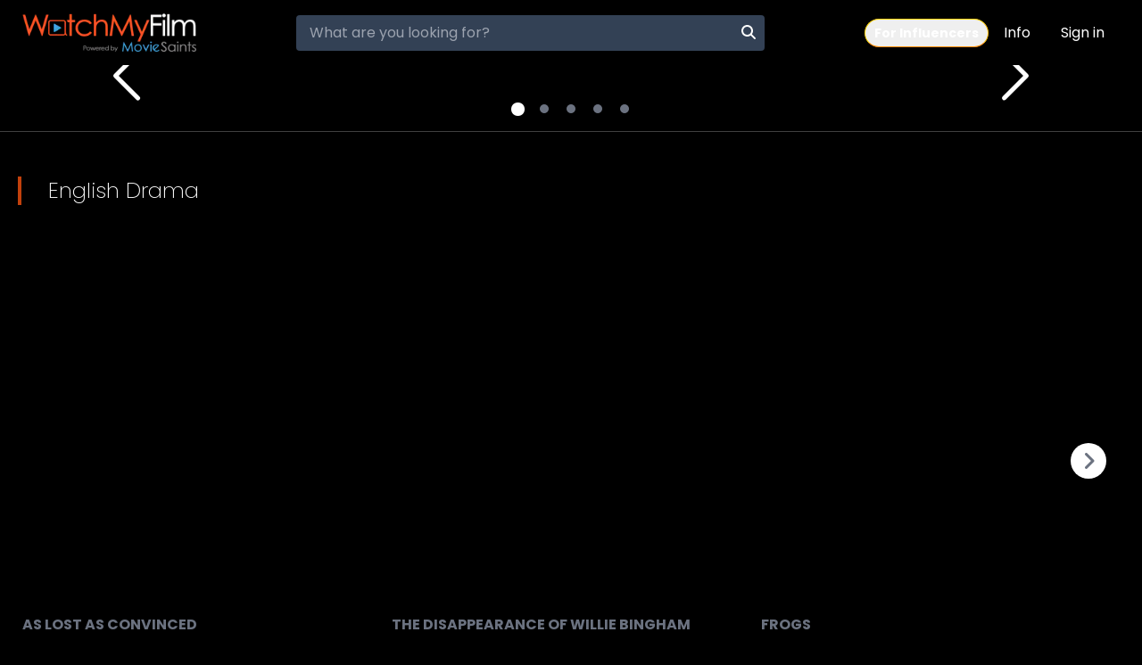

--- FILE ---
content_type: text/html; charset=utf-8
request_url: https://www.watchmyfilm.com/
body_size: 5302
content:
<!DOCTYPE html><html lang="en"><head><meta charSet="utf-8"/><meta name="viewport" content="width=device-width, initial-scale=1"/><link rel="preload" href="/_next/static/media/8888a3826f4a3af4-s.p.woff2" as="font" crossorigin="" type="font/woff2"/><link rel="preload" href="/_next/static/media/9e82d62334b205f4-s.p.woff2" as="font" crossorigin="" type="font/woff2"/><link rel="preload" href="/_next/static/media/b957ea75a84b6ea7-s.p.woff2" as="font" crossorigin="" type="font/woff2"/><link rel="preload" href="/_next/static/media/eafabf029ad39a43-s.p.woff2" as="font" crossorigin="" type="font/woff2"/><link rel="stylesheet" href="/_next/static/css/653e9d12ad5366a5.css" data-precedence="next"/><link rel="stylesheet" href="/_next/static/css/a3d15dc8f80bfade.css" data-precedence="next"/><link rel="preload" as="script" fetchPriority="low" href="/_next/static/chunks/webpack-97c7f451d3bf7afc.js"/><script src="/_next/static/chunks/fd9d1056-a866972d86a6793c.js" async=""></script><script src="/_next/static/chunks/2117-4a28d6db7872c205.js" async=""></script><script src="/_next/static/chunks/main-app-9c80d73ea53e8746.js" async=""></script><script src="/_next/static/chunks/870fdd6f-06c4211414c929ad.js" async=""></script><script src="/_next/static/chunks/1268-cff97b255e9bd3a9.js" async=""></script><script src="/_next/static/chunks/3263-d4965325ed2a6bcd.js" async=""></script><script src="/_next/static/chunks/app/page-026f8d216068e9c2.js" async=""></script><script src="/_next/static/chunks/6019-693fba667d2d5faa.js" async=""></script><script src="/_next/static/chunks/app/layout-73a420e2a25e96b9.js" async=""></script><script src="/_next/static/chunks/app/not-found-30e1e44d5dfe5926.js" async=""></script><title>WatchMyFilm | Release your film. Watch indie cinema worldwide</title><meta name="description" content="A secure storefront for independent films - no subscriptions. Filmmakers can launch globally; audiences can watch indie cinema on demand."/><meta name="keywords" content="WatchMyFilm, indie films, independent cinema, secure streaming, TVOD, Cineroute, SmartPrice, pay as you watch, pay-as-you-watch, MovieSaints"/><meta property="og:title" content="WatchMyFilm | Release your film. Watch indie cinema worldwide"/><meta property="og:description" content="A secure storefront for independent films - no subscriptions. Filmmakers can launch globally; audiences can watch indie cinema on demand."/><meta property="og:url" content="https://www.watchmyfilm.com"/><meta property="og:site_name" content="WatchMyFilm"/><meta property="og:locale" content="en_US"/><meta property="og:image" content="https://watchmyfilm.com/backend/social_images/wmf.jpg"/><meta property="og:image:width" content="1200"/><meta property="og:image:height" content="630"/><meta property="og:image:alt" content="WatchMyFilm | Release your film. Watch indie cinema worldwide."/><meta property="og:type" content="website"/><meta name="twitter:card" content="summary_large_image"/><meta name="twitter:title" content="WatchMyFilm | Release your film. Watch indie cinema worldwide"/><meta name="twitter:description" content="A secure storefront for independent films - no subscriptions. Filmmakers can launch globally; audiences can watch indie cinema on demand."/><meta name="twitter:image" content="https://watchmyfilm.com/backend/social_images/wmf.jpg"/><link rel="icon" href="/favicons/watchmyfilm.png"/><meta name="next-size-adjust"/><script src="/_next/static/chunks/polyfills-42372ed130431b0a.js" noModule=""></script></head><body class="__className_9b9fd1" data-host="watchmyfilm"><div class="flex flex-col min-h-[100vh]"><!--$?--><template id="B:0"></template><!--/$--><div class="grow content-center text-center text-white"><svg aria-hidden="true" focusable="false" data-prefix="fas" data-icon="circle-notch" class="svg-inline--fa fa-circle-notch fa-spin text-4xl" role="img" xmlns="http://www.w3.org/2000/svg" viewBox="0 0 512 512"><path fill="currentColor" d="M222.7 32.1c5 16.9-4.6 34.8-21.5 39.8C121.8 95.6 64 169.1 64 256c0 106 86 192 192 192s192-86 192-192c0-86.9-57.8-160.4-137.1-184.1c-16.9-5-26.6-22.9-21.5-39.8s22.9-26.6 39.8-21.5C434.9 42.1 512 140 512 256c0 141.4-114.6 256-256 256S0 397.4 0 256C0 140 77.1 42.1 182.9 10.6c16.9-5 34.8 4.6 39.8 21.5z"></path></svg></div><!--$?--><template id="B:1"></template><!--/$--></div><script src="/_next/static/chunks/webpack-97c7f451d3bf7afc.js" async=""></script><script>(self.__next_f=self.__next_f||[]).push([0]);self.__next_f.push([2,null])</script><script>self.__next_f.push([1,"1:HL[\"/_next/static/media/0484562807a97172-s.p.woff2\",\"font\",{\"crossOrigin\":\"\",\"type\":\"font/woff2\"}]\n2:HL[\"/_next/static/media/4c285fdca692ea22-s.p.woff2\",\"font\",{\"crossOrigin\":\"\",\"type\":\"font/woff2\"}]\n3:HL[\"/_next/static/media/6245472ced48d3be-s.p.woff2\",\"font\",{\"crossOrigin\":\"\",\"type\":\"font/woff2\"}]\n4:HL[\"/_next/static/media/7108afb8b1381ad1-s.p.woff2\",\"font\",{\"crossOrigin\":\"\",\"type\":\"font/woff2\"}]\n5:HL[\"/_next/static/media/7db6c35d839a711c-s.p.woff2\",\"font\",{\"crossOrigin\":\"\",\"type\":\"font/woff2\"}]\n6:HL[\"/_next/static/media/8888a3826f4a3af4-s.p.woff2\",\"font\",{\"crossOrigin\":\"\",\"type\":\"font/woff2\"}]\n7:HL[\"/_next/static/media/9e82d62334b205f4-s.p.woff2\",\"font\",{\"crossOrigin\":\"\",\"type\":\"font/woff2\"}]\n8:HL[\"/_next/static/media/b957ea75a84b6ea7-s.p.woff2\",\"font\",{\"crossOrigin\":\"\",\"type\":\"font/woff2\"}]\n9:HL[\"/_next/static/media/eafabf029ad39a43-s.p.woff2\",\"font\",{\"crossOrigin\":\"\",\"type\":\"font/woff2\"}]\na:HL[\"/_next/static/css/653e9d12ad5366a5.css\",\"style\"]\nb:HL[\"/_next/static/css/a3d15dc8f80bfade.css\",\"style\"]\n"])</script><script>self.__next_f.push([1,"c:I[12846,[],\"\"]\ne:I[19107,[],\"ClientPageRoot\"]\nf:I[16117,[\"3676\",\"static/chunks/870fdd6f-06c4211414c929ad.js\",\"1268\",\"static/chunks/1268-cff97b255e9bd3a9.js\",\"3263\",\"static/chunks/3263-d4965325ed2a6bcd.js\",\"1931\",\"static/chunks/app/page-026f8d216068e9c2.js\"],\"default\",1]\n12:I[61060,[],\"\"]\n13:[]\n0:[\"$\",\"$Lc\",null,{\"buildId\":\"BNoEhqYgCd6UUsVfCDYi_\",\"assetPrefix\":\"\",\"urlParts\":[\"\",\"\"],\"initialTree\":[\"\",{\"children\":[\"__PAGE__\",{}]},\"$undefined\",\"$undefined\",true],\"initialSeedData\":[\"\",{\"children\":[\"__PAGE__\",{},[[\"$Ld\",[\"$\",\"$Le\",null,{\"props\":{\"params\":{},\"searchParams\":{}},\"Component\":\"$f\"}],null],null],null]},[[[[\"$\",\"link\",\"0\",{\"rel\":\"stylesheet\",\"href\":\"/_next/static/css/653e9d12ad5366a5.css\",\"precedence\":\"next\",\"crossOrigin\":\"$undefined\"}],[\"$\",\"link\",\"1\",{\"rel\":\"stylesheet\",\"href\":\"/_next/static/css/a3d15dc8f80bfade.css\",\"precedence\":\"next\",\"crossOrigin\":\"$undefined\"}]],\"$L10\"],null],null],\"couldBeIntercepted\":false,\"initialHead\":[null,\"$L11\"],\"globalErrorComponent\":\"$12\",\"missingSlots\":\"$W13\"}]\n"])</script><script>self.__next_f.push([1,"14:I[78772,[\"3676\",\"static/chunks/870fdd6f-06c4211414c929ad.js\",\"1268\",\"static/chunks/1268-cff97b255e9bd3a9.js\",\"6019\",\"static/chunks/6019-693fba667d2d5faa.js\",\"3185\",\"static/chunks/app/layout-73a420e2a25e96b9.js\"],\"DomainContainer\"]\n15:I[51285,[\"3676\",\"static/chunks/870fdd6f-06c4211414c929ad.js\",\"1268\",\"static/chunks/1268-cff97b255e9bd3a9.js\",\"6019\",\"static/chunks/6019-693fba667d2d5faa.js\",\"3185\",\"static/chunks/app/layout-73a420e2a25e96b9.js\"],\"AuthChecker\"]\n16:I[34645,[\"3676\",\"static/chunks/870fdd6f-06c4211414c929ad.js\",\"1268\",\"static/chunks/1268-cff97b255e9bd3a9.js\",\"6019\",\"static/chunks/6019-693fba667d2d5faa.js\",\"3185\",\"static/chunks/app/layout-73a420e2a25e96b9.js\"],\"default\"]\n17:I[4707,[],\"\"]\n18:I[36423,[],\"\"]\n19:I[75292,[\"9160\",\"static/chunks/app/not-found-30e1e44d5dfe5926.js\"],\"default\"]\n1a:I[34303,[\"3676\",\"static/chunks/870fdd6f-06c4211414c929ad.js\",\"1268\",\"static/chunks/1268-cff97b255e9bd3a9.js\",\"6019\",\"static/chunks/6019-693fba667d2d5faa.js\",\"3185\",\"static/chunks/app/layout-73a420e2a25e96b9.js\"],\"default\"]\n10:[\"$\",\"html\",null,{\"lang\":\"en\",\"children\":[\"$\",\"body\",null,{\"className\":\"__className_9b9fd1\",\"data-host\":\"watchmyfilm\",\"children\":[\"$\",\"div\",null,{\"className\":\"flex flex-col min-h-[100vh]\",\"children\":[\"$\",\"$L14\",null,{\"domain_data\":{\"domain_name\":\"watchmyfilm\",\"subdomain\":\"www\",\"tld\":\"com\"},\"children\":[[\"$\",\"$L15\",null,{}],[\"$\",\"$L16\",null,{}],[\"$\",\"$L17\",null,{\"parallelRouterKey\":\"children\",\"segmentPath\":[\"children\"],\"error\":\"$undefined\",\"errorStyles\":\"$undefined\",\"errorScripts\":\"$undefined\",\"template\":[\"$\",\"$L18\",null,{}],\"templateStyles\":\"$undefined\",\"templateScripts\":\"$undefined\",\"notFound\":[\"$\",\"$L19\",null,{}],\"notFoundStyles\":[]}],[\"$\",\"$L1a\",null,{}]]}]}]}]}]\n"])</script><script>self.__next_f.push([1,"11:[[\"$\",\"meta\",\"0\",{\"name\":\"viewport\",\"content\":\"width=device-width, initial-scale=1\"}],[\"$\",\"meta\",\"1\",{\"charSet\":\"utf-8\"}],[\"$\",\"title\",\"2\",{\"children\":\"WatchMyFilm | Release your film. Watch indie cinema worldwide\"}],[\"$\",\"meta\",\"3\",{\"name\":\"description\",\"content\":\"A secure storefront for independent films - no subscriptions. Filmmakers can launch globally; audiences can watch indie cinema on demand.\"}],[\"$\",\"meta\",\"4\",{\"name\":\"keywords\",\"content\":\"WatchMyFilm, indie films, independent cinema, secure streaming, TVOD, Cineroute, SmartPrice, pay as you watch, pay-as-you-watch, MovieSaints\"}],[\"$\",\"meta\",\"5\",{\"property\":\"og:title\",\"content\":\"WatchMyFilm | Release your film. Watch indie cinema worldwide\"}],[\"$\",\"meta\",\"6\",{\"property\":\"og:description\",\"content\":\"A secure storefront for independent films - no subscriptions. Filmmakers can launch globally; audiences can watch indie cinema on demand.\"}],[\"$\",\"meta\",\"7\",{\"property\":\"og:url\",\"content\":\"https://www.watchmyfilm.com\"}],[\"$\",\"meta\",\"8\",{\"property\":\"og:site_name\",\"content\":\"WatchMyFilm\"}],[\"$\",\"meta\",\"9\",{\"property\":\"og:locale\",\"content\":\"en_US\"}],[\"$\",\"meta\",\"10\",{\"property\":\"og:image\",\"content\":\"https://watchmyfilm.com/backend/social_images/wmf.jpg\"}],[\"$\",\"meta\",\"11\",{\"property\":\"og:image:width\",\"content\":\"1200\"}],[\"$\",\"meta\",\"12\",{\"property\":\"og:image:height\",\"content\":\"630\"}],[\"$\",\"meta\",\"13\",{\"property\":\"og:image:alt\",\"content\":\"WatchMyFilm | Release your film. Watch indie cinema worldwide.\"}],[\"$\",\"meta\",\"14\",{\"property\":\"og:type\",\"content\":\"website\"}],[\"$\",\"meta\",\"15\",{\"name\":\"twitter:card\",\"content\":\"summary_large_image\"}],[\"$\",\"meta\",\"16\",{\"name\":\"twitter:title\",\"content\":\"WatchMyFilm | Release your film. Watch indie cinema worldwide\"}],[\"$\",\"meta\",\"17\",{\"name\":\"twitter:description\",\"content\":\"A secure storefront for independent films - no subscriptions. Filmmakers can launch globally; audiences can watch indie cinema on demand.\"}],[\"$\",\"meta\",\"18\",{\"name\":\"twitter:image\",\"content\":\"https://watchmyfilm.com/backend/social_images/wmf.jpg\"}],[\"$\",\"link\",\"19\",{\"rel\":\"icon\",\"href\":\"/favicons/watchmyfilm.png\"}],[\"$\",\"meta\",\"20\",{\"name\":\"next-size-adjust\"}]]\n"])</script><script>self.__next_f.push([1,"d:null\n"])</script><div hidden id="S:0"><header class="w-full z-[10050] bg-black lg:px-[25px] px-[10px] py-[15px] text-white "><div class="flex justify-between items-center"><div class="mr-[20px]"><a href="/"><img alt="WatchMyFilm" loading="lazy" width="195" height="30" decoding="async" data-nimg="1" class="hidden lg:block" style="color:transparent" srcSet="/_next/image?url=%2Fwmf_logo.png&amp;w=256&amp;q=75 1x, /_next/image?url=%2Fwmf_logo.png&amp;w=640&amp;q=75 2x" src="/_next/image?url=%2Fwmf_logo.png&amp;w=640&amp;q=75"/><img alt="WatchMyFilm" loading="lazy" width="30" height="30" decoding="async" data-nimg="1" class="block lg:hidden" style="color:transparent" srcSet="/_next/image?url=%2Ffavicons%2Fwatchmyfilm.png&amp;w=32&amp;q=75 1x, /_next/image?url=%2Ffavicons%2Fwatchmyfilm.png&amp;w=64&amp;q=75 2x" src="/_next/image?url=%2Ffavicons%2Fwatchmyfilm.png&amp;w=64&amp;q=75"/></a></div><div class="grow text-center flex mr-[20px] hidden lg:block"><div class="relative inline-block max-w-[525px] w-full search_bar"><div class="rounded bg-slate-700 px-[15px] py-[8px] text-white w-full"><input type="text" class="border-none bg-transparent w-[calc(100%-25px)] block focus:outline-none" placeholder="What are you looking for?"/><div class="absolute right-[10px] top-[8px]"><svg aria-hidden="true" focusable="false" data-prefix="fas" data-icon="magnifying-glass" class="svg-inline--fa fa-magnifying-glass " role="img" xmlns="http://www.w3.org/2000/svg" viewBox="0 0 512 512"><path fill="currentColor" d="M416 208c0 45.9-14.9 88.3-40 122.7L502.6 457.4c12.5 12.5 12.5 32.8 0 45.3s-32.8 12.5-45.3 0L330.7 376c-34.4 25.2-76.8 40-122.7 40C93.1 416 0 322.9 0 208S93.1 0 208 0S416 93.1 416 208zM208 352a144 144 0 1 0 0-288 144 144 0 1 0 0 288z"></path></svg></div></div></div></div><div class="whitespace-nowrap"><a href="/content-creator-program"><button class="border border-t-[#FFD700] border-r-[#FFC107] border-b-[#FF8C00] border-l-[#FFD700] rounded-full text-white text-sm px-[10px] py-[5px] font-bold">For Influencers</button></a><button class="btn-link lg:hidden"><svg aria-hidden="true" focusable="false" data-prefix="fas" data-icon="magnifying-glass" class="svg-inline--fa fa-magnifying-glass " role="img" xmlns="http://www.w3.org/2000/svg" viewBox="0 0 512 512"><path fill="currentColor" d="M416 208c0 45.9-14.9 88.3-40 122.7L502.6 457.4c12.5 12.5 12.5 32.8 0 45.3s-32.8 12.5-45.3 0L330.7 376c-34.4 25.2-76.8 40-122.7 40C93.1 416 0 322.9 0 208S93.1 0 208 0S416 93.1 416 208zM208 352a144 144 0 1 0 0-288 144 144 0 1 0 0 288z"></path></svg></button><div class="relative inline-block text-left" data-headlessui-state=""><div><button class="btn-link" id="headlessui-menu-button-:R1fckq:" type="button" aria-haspopup="menu" aria-expanded="false" data-headlessui-state=""><span class="hidden lg:block">Info</span><span class="block lg:hidden"><svg aria-hidden="true" focusable="false" data-prefix="fas" data-icon="bars" class="svg-inline--fa fa-bars " role="img" xmlns="http://www.w3.org/2000/svg" viewBox="0 0 448 512"><path fill="currentColor" d="M0 96C0 78.3 14.3 64 32 64l384 0c17.7 0 32 14.3 32 32s-14.3 32-32 32L32 128C14.3 128 0 113.7 0 96zM0 256c0-17.7 14.3-32 32-32l384 0c17.7 0 32 14.3 32 32s-14.3 32-32 32L32 288c-17.7 0-32-14.3-32-32zM448 416c0 17.7-14.3 32-32 32L32 448c-17.7 0-32-14.3-32-32s14.3-32 32-32l384 0c17.7 0 32 14.3 32 32z"></path></svg></span></button></div></div><div class="inline-block"></div></div></div></header></div><script>$RC=function(b,c,e){c=document.getElementById(c);c.parentNode.removeChild(c);var a=document.getElementById(b);if(a){b=a.previousSibling;if(e)b.data="$!",a.setAttribute("data-dgst",e);else{e=b.parentNode;a=b.nextSibling;var f=0;do{if(a&&8===a.nodeType){var d=a.data;if("/$"===d)if(0===f)break;else f--;else"$"!==d&&"$?"!==d&&"$!"!==d||f++}d=a.nextSibling;e.removeChild(a);a=d}while(a);for(;c.firstChild;)e.insertBefore(c.firstChild,a);b.data="$"}b._reactRetry&&b._reactRetry()}};$RC("B:0","S:0")</script><div hidden id="S:1"><footer class="bg-black text-center py-8 z-50 relative text-white border-t border-white/25"><p class="text-sm mb-[10px]">Copyright © MovieSaints. All rights reserved</p><p><a href="/about_us">About Us</a>  |  <a href="/contact_us">Contact</a>  |  <a href="/terms">Terms &amp; Conditions</a>  |  <a href="/privacy">Privacy Policy</a></p></footer></div><script>$RC("B:1","S:1")</script></body></html>

--- FILE ---
content_type: text/css; charset=UTF-8
request_url: https://www.watchmyfilm.com/_next/static/css/a3d15dc8f80bfade.css
body_size: 15950
content:
*,:after,:before{--tw-border-spacing-x:0;--tw-border-spacing-y:0;--tw-translate-x:0;--tw-translate-y:0;--tw-rotate:0;--tw-skew-x:0;--tw-skew-y:0;--tw-scale-x:1;--tw-scale-y:1;--tw-pan-x: ;--tw-pan-y: ;--tw-pinch-zoom: ;--tw-scroll-snap-strictness:proximity;--tw-gradient-from-position: ;--tw-gradient-via-position: ;--tw-gradient-to-position: ;--tw-ordinal: ;--tw-slashed-zero: ;--tw-numeric-figure: ;--tw-numeric-spacing: ;--tw-numeric-fraction: ;--tw-ring-inset: ;--tw-ring-offset-width:0px;--tw-ring-offset-color:#fff;--tw-ring-color:rgba(59,130,246,.5);--tw-ring-offset-shadow:0 0 #0000;--tw-ring-shadow:0 0 #0000;--tw-shadow:0 0 #0000;--tw-shadow-colored:0 0 #0000;--tw-blur: ;--tw-brightness: ;--tw-contrast: ;--tw-grayscale: ;--tw-hue-rotate: ;--tw-invert: ;--tw-saturate: ;--tw-sepia: ;--tw-drop-shadow: ;--tw-backdrop-blur: ;--tw-backdrop-brightness: ;--tw-backdrop-contrast: ;--tw-backdrop-grayscale: ;--tw-backdrop-hue-rotate: ;--tw-backdrop-invert: ;--tw-backdrop-opacity: ;--tw-backdrop-saturate: ;--tw-backdrop-sepia: ;--tw-contain-size: ;--tw-contain-layout: ;--tw-contain-paint: ;--tw-contain-style: }::backdrop{--tw-border-spacing-x:0;--tw-border-spacing-y:0;--tw-translate-x:0;--tw-translate-y:0;--tw-rotate:0;--tw-skew-x:0;--tw-skew-y:0;--tw-scale-x:1;--tw-scale-y:1;--tw-pan-x: ;--tw-pan-y: ;--tw-pinch-zoom: ;--tw-scroll-snap-strictness:proximity;--tw-gradient-from-position: ;--tw-gradient-via-position: ;--tw-gradient-to-position: ;--tw-ordinal: ;--tw-slashed-zero: ;--tw-numeric-figure: ;--tw-numeric-spacing: ;--tw-numeric-fraction: ;--tw-ring-inset: ;--tw-ring-offset-width:0px;--tw-ring-offset-color:#fff;--tw-ring-color:rgba(59,130,246,.5);--tw-ring-offset-shadow:0 0 #0000;--tw-ring-shadow:0 0 #0000;--tw-shadow:0 0 #0000;--tw-shadow-colored:0 0 #0000;--tw-blur: ;--tw-brightness: ;--tw-contrast: ;--tw-grayscale: ;--tw-hue-rotate: ;--tw-invert: ;--tw-saturate: ;--tw-sepia: ;--tw-drop-shadow: ;--tw-backdrop-blur: ;--tw-backdrop-brightness: ;--tw-backdrop-contrast: ;--tw-backdrop-grayscale: ;--tw-backdrop-hue-rotate: ;--tw-backdrop-invert: ;--tw-backdrop-opacity: ;--tw-backdrop-saturate: ;--tw-backdrop-sepia: ;--tw-contain-size: ;--tw-contain-layout: ;--tw-contain-paint: ;--tw-contain-style: }/*
! tailwindcss v3.4.19 | MIT License | https://tailwindcss.com
*/*,:after,:before{box-sizing:border-box;border:0 solid #e5e7eb}:after,:before{--tw-content:""}:host,html{line-height:1.5;-webkit-text-size-adjust:100%;-moz-tab-size:4;-o-tab-size:4;tab-size:4;font-family:ui-sans-serif,system-ui,sans-serif,Apple Color Emoji,Segoe UI Emoji,Segoe UI Symbol,Noto Color Emoji;font-feature-settings:normal;font-variation-settings:normal;-webkit-tap-highlight-color:transparent}body{margin:0;line-height:inherit}hr{height:0;color:inherit;border-top-width:1px}abbr:where([title]){-webkit-text-decoration:underline dotted;text-decoration:underline dotted}h1,h2,h3,h4,h5,h6{font-size:inherit;font-weight:inherit}a{color:inherit;text-decoration:inherit}b,strong{font-weight:bolder}code,kbd,pre,samp{font-family:ui-monospace,SFMono-Regular,Menlo,Monaco,Consolas,Liberation Mono,Courier New,monospace;font-feature-settings:normal;font-variation-settings:normal;font-size:1em}small{font-size:80%}sub,sup{font-size:75%;line-height:0;position:relative;vertical-align:baseline}sub{bottom:-.25em}sup{top:-.5em}table{text-indent:0;border-color:inherit;border-collapse:collapse}button,input,optgroup,select,textarea{font-family:inherit;font-feature-settings:inherit;font-variation-settings:inherit;font-size:100%;font-weight:inherit;line-height:inherit;letter-spacing:inherit;color:inherit;margin:0;padding:0}button,select{text-transform:none}button,input:where([type=button]),input:where([type=reset]),input:where([type=submit]){-webkit-appearance:button;background-color:transparent;background-image:none}:-moz-focusring{outline:auto}:-moz-ui-invalid{box-shadow:none}progress{vertical-align:baseline}::-webkit-inner-spin-button,::-webkit-outer-spin-button{height:auto}[type=search]{-webkit-appearance:textfield;outline-offset:-2px}::-webkit-search-decoration{-webkit-appearance:none}::-webkit-file-upload-button{-webkit-appearance:button;font:inherit}summary{display:list-item}blockquote,dd,dl,figure,h1,h2,h3,h4,h5,h6,hr,p,pre{margin:0}fieldset{margin:0}fieldset,legend{padding:0}menu,ol,ul{list-style:none;margin:0;padding:0}dialog{padding:0}textarea{resize:vertical}input::-moz-placeholder,textarea::-moz-placeholder{opacity:1;color:#9ca3af}input::placeholder,textarea::placeholder{opacity:1;color:#9ca3af}[role=button],button{cursor:pointer}:disabled{cursor:default}audio,canvas,embed,iframe,img,object,svg,video{display:block;vertical-align:middle}img,video{max-width:100%;height:auto}[hidden]:where(:not([hidden=until-found])){display:none}.container{width:100%}@media (min-width:640px){.container{max-width:640px}}@media (min-width:768px){.container{max-width:768px}}@media (min-width:1024px){.container{max-width:1024px}}@media (min-width:1280px){.container{max-width:1280px}}@media (min-width:1536px){.container{max-width:1536px}}.sr-only{position:absolute;width:1px;height:1px;padding:0;margin:-1px;overflow:hidden;clip:rect(0,0,0,0);white-space:nowrap;border-width:0}.pointer-events-none{pointer-events:none}.visible{visibility:visible}.fixed{position:fixed}.absolute{position:absolute}.\!relative{position:relative!important}.relative{position:relative}.sticky{position:sticky}.inset-0{inset:0}.inset-\[25px\]{inset:25px}.inset-y-0{top:0;bottom:0}.\!bottom-0{bottom:0!important}.\!bottom-auto{bottom:auto!important}.\!left-\[15px\]{left:15px!important}.\!right-\[15px\]{right:15px!important}.\!top-0{top:0!important}.\!top-auto{top:auto!important}.bottom-0{bottom:0}.bottom-\[-15px\]{bottom:-15px}.bottom-\[10px\]{bottom:10px}.bottom-\[20px\]{bottom:20px}.end-2\.5{inset-inline-end:.625rem}.left-0{left:0}.left-1\/2{left:50%}.left-\[15px\]{left:15px}.left-\[4px\]{left:4px}.left-\[50\%\]{left:50%}.left-\[5px\]{left:5px}.right-0{right:0}.right-\[-140px\]{right:-140px}.right-\[-15px\]{right:-15px}.right-\[10px\]{right:10px}.right-\[40px\]{right:40px}.right-\[5px\]{right:5px}.top-0{top:0}.top-\[-100px\]{top:-100px}.top-\[0px\]{top:0}.top-\[100\%\]{top:100%}.top-\[100px\]{top:100px}.top-\[10px\]{top:10px}.top-\[11px\]{top:11px}.top-\[150\%\]{top:150%}.top-\[15px\]{top:15px}.top-\[20px\]{top:20px}.top-\[2px\]{top:2px}.top-\[4px\]{top:4px}.top-\[50\%\]{top:50%}.top-\[5px\]{top:5px}.top-\[60px\]{top:60px}.top-\[8px\]{top:8px}.top-\[9px\]{top:9px}.\!z-50{z-index:50!important}.\!z-\[1000\]{z-index:1000!important}.z-10{z-index:10}.z-20{z-index:20}.z-50{z-index:50}.z-\[-1\]{z-index:-1}.z-\[1000\]{z-index:1000}.z-\[1001\]{z-index:1001}.z-\[10050\]{z-index:10050}.z-\[100\]{z-index:100}.z-\[10100\]{z-index:10100}.z-\[101\]{z-index:101}.z-\[1050\]{z-index:1050}.z-\[50\]{z-index:50}.z-\[99999\]{z-index:99999}.col-span-2{grid-column:span 2/span 2}.col-span-3{grid-column:span 3/span 3}.m-\[5px\]{margin:5px}.m-auto{margin:auto}.mx-0{margin-left:0;margin-right:0}.mx-2{margin-left:.5rem;margin-right:.5rem}.mx-\[-25px\]{margin-left:-25px;margin-right:-25px}.mx-\[10px\]{margin-left:10px;margin-right:10px}.mx-\[15px\]{margin-left:15px;margin-right:15px}.mx-\[25px\]{margin-left:25px;margin-right:25px}.mx-\[auto\],.mx-auto{margin-left:auto;margin-right:auto}.my-1{margin-top:.25rem;margin-bottom:.25rem}.my-\[10px\]{margin-top:10px;margin-bottom:10px}.my-\[15px\]{margin-top:15px;margin-bottom:15px}.my-\[20px\]{margin-top:20px;margin-bottom:20px}.my-\[25px\]{margin-top:25px;margin-bottom:25px}.my-\[2px\]{margin-top:2px;margin-bottom:2px}.my-\[30px\]{margin-top:30px;margin-bottom:30px}.my-\[40px\]{margin-top:40px;margin-bottom:40px}.my-\[50px\]{margin-top:50px;margin-bottom:50px}.my-auto{margin-top:auto;margin-bottom:auto}.\!mb-\[0px\]{margin-bottom:0!important}.\!mt-\[0px\]{margin-top:0!important}.mb-1{margin-bottom:.25rem}.mb-10{margin-bottom:2.5rem}.mb-2{margin-bottom:.5rem}.mb-3{margin-bottom:.75rem}.mb-4{margin-bottom:1rem}.mb-6{margin-bottom:1.5rem}.mb-8{margin-bottom:2rem}.mb-\[0px\]{margin-bottom:0}.mb-\[10px\]{margin-bottom:10px}.mb-\[15px\]{margin-bottom:15px}.mb-\[20px\]{margin-bottom:20px}.mb-\[25px\]{margin-bottom:25px}.mb-\[30px\]{margin-bottom:30px}.mb-\[40px\]{margin-bottom:40px}.mb-\[50px\]{margin-bottom:50px}.mb-\[5px\]{margin-bottom:5px}.ml-1{margin-left:.25rem}.ml-2{margin-left:.5rem}.ml-6{margin-left:1.5rem}.ml-\[-40px\]{margin-left:-40px}.ml-\[10px\]{margin-left:10px}.ml-\[15px\]{margin-left:15px}.ml-\[20px\]{margin-left:20px}.ml-\[25px\]{margin-left:25px}.ml-\[30px\]{margin-left:30px}.ml-\[40px\]{margin-left:40px}.ml-\[5px\]{margin-left:5px}.ml-auto{margin-left:auto}.mr-1{margin-right:.25rem}.mr-2{margin-right:.5rem}.mr-4{margin-right:1rem}.mr-\[100px\]{margin-right:100px}.mr-\[10px\]{margin-right:10px}.mr-\[15px\]{margin-right:15px}.mr-\[20px\]{margin-right:20px}.mr-\[25px\]{margin-right:25px}.mr-\[30px\]{margin-right:30px}.mr-\[50px\]{margin-right:50px}.mr-\[5px\]{margin-right:5px}.ms-2{margin-inline-start:.5rem}.ms-auto{margin-inline-start:auto}.mt-0{margin-top:0}.mt-1{margin-top:.25rem}.mt-2{margin-top:.5rem}.mt-3{margin-top:.75rem}.mt-4{margin-top:1rem}.mt-5{margin-top:1.25rem}.mt-6{margin-top:1.5rem}.mt-\[-100px\]{margin-top:-100px}.mt-\[-25px\]{margin-top:-25px}.mt-\[-3px\]{margin-top:-3px}.mt-\[-75px\]{margin-top:-75px}.mt-\[0px\]{margin-top:0}.mt-\[10px\]{margin-top:10px}.mt-\[15px\]{margin-top:15px}.mt-\[20px\]{margin-top:20px}.mt-\[25px\]{margin-top:25px}.mt-\[2px\]{margin-top:2px}.mt-\[30px\]{margin-top:30px}.mt-\[40px\]{margin-top:40px}.mt-\[50px\]{margin-top:50px}.mt-\[5px\]{margin-top:5px}.mt-\[70px\]{margin-top:70px}.mt-auto{margin-top:auto}.line-clamp-2{overflow:hidden;display:-webkit-box;-webkit-box-orient:vertical;-webkit-line-clamp:2}.block{display:block}.\!inline-block{display:inline-block!important}.inline-block{display:inline-block}.flex{display:flex}.inline-flex{display:inline-flex}.table{display:table}.grid{display:grid}.\!hidden{display:none!important}.hidden{display:none}.aspect-\[27\/40\]{aspect-ratio:27/40}.aspect-video{aspect-ratio:16/9}.\!h-\[300px\]{height:300px!important}.\!h-\[40px\]{height:40px!important}.h-20{height:5rem}.h-24{height:6rem}.h-3{height:.75rem}.h-4{height:1rem}.h-40{height:10rem}.h-48{height:12rem}.h-5{height:1.25rem}.h-56{height:14rem}.h-7{height:1.75rem}.h-8{height:2rem}.h-\[0px\]{height:0}.h-\[100px\]{height:100px}.h-\[10px\]{height:10px}.h-\[120px\]{height:120px}.h-\[12px\]{height:12px}.h-\[140px\]{height:140px}.h-\[144px\]{height:144px}.h-\[14px\]{height:14px}.h-\[150px\]{height:150px}.h-\[15px\]{height:15px}.h-\[168px\]{height:168px}.h-\[16px\]{height:16px}.h-\[18px\]{height:18px}.h-\[1px\]{height:1px}.h-\[200px\]{height:200px}.h-\[20px\]{height:20px}.h-\[220px\]{height:220px}.h-\[240px\]{height:240px}.h-\[24px\]{height:24px}.h-\[250px\]{height:250px}.h-\[25px\]{height:25px}.h-\[28px\]{height:28px}.h-\[300px\]{height:300px}.h-\[30px\]{height:30px}.h-\[35px\]{height:35px}.h-\[36px\]{height:36px}.h-\[400px\]{height:400px}.h-\[40px\]{height:40px}.h-\[44px\]{height:44px}.h-\[46px\]{height:46px}.h-\[500px\]{height:500px}.h-\[50px\]{height:50px}.h-\[58px\]{height:58px}.h-\[60px\]{height:60px}.h-\[64px\]{height:64px}.h-\[70px\]{height:70px}.h-\[80px\]{height:80px}.h-\[90px\]{height:90px}.h-\[auto\]{height:auto}.h-\[calc\(100\%-70px\)\]{height:calc(100% - 70px)}.h-\[calc\(100vh-100px\)\]{height:calc(100vh - 100px)}.h-auto{height:auto}.h-full{height:100%}.h-px{height:1px}.max-h-\[144px\]{max-height:144px}.max-h-\[200px\]{max-height:200px}.max-h-\[250px\]{max-height:250px}.max-h-\[394px\]{max-height:394px}.max-h-\[40px\]{max-height:40px}.max-h-\[5000px\]{max-height:5000px}.max-h-\[500px\]{max-height:500px}.max-h-\[50px\]{max-height:50px}.max-h-\[70px\]{max-height:70px}.max-h-\[90vh\]{max-height:90vh}.max-h-\[94px\]{max-height:94px}.max-h-full{max-height:100%}.\!min-h-\[40px\]{min-height:40px!important}.\!min-h-\[46px\]{min-height:46px!important}.min-h-\[100\%\]{min-height:100%}.min-h-\[100px\]{min-height:100px}.min-h-\[100vh\]{min-height:100vh}.min-h-\[120px\]{min-height:120px}.min-h-\[140px\]{min-height:140px}.min-h-\[200px\]{min-height:200px}.min-h-\[210px\]{min-height:210px}.min-h-\[38px\]{min-height:38px}.min-h-screen{min-height:100vh}.\!w-\[150px\]{width:150px!important}.\!w-\[200px\]{width:200px!important}.\!w-\[250px\]{width:250px!important}.\!w-\[40px\]{width:40px!important}.\!w-\[80px\]{width:80px!important}.\!w-full{width:100%!important}.w-1\/2{width:50%}.w-1\/4{width:25%}.w-12{width:3rem}.w-20{width:5rem}.w-24{width:6rem}.w-3{width:.75rem}.w-3\/4{width:75%}.w-4{width:1rem}.w-44{width:11rem}.w-7{width:1.75rem}.w-8{width:2rem}.w-\[1\%\]{width:1%}.w-\[10\%\]{width:10%}.w-\[100\%\]{width:100%}.w-\[100px\]{width:100px}.w-\[110px\]{width:110px}.w-\[120px\]{width:120px}.w-\[130px\]{width:130px}.w-\[148px\]{width:148px}.w-\[150px\]{width:150px}.w-\[160px\]{width:160px}.w-\[170px\]{width:170px}.w-\[180px\]{width:180px}.w-\[200px\]{width:200px}.w-\[20px\]{width:20px}.w-\[240px\]{width:240px}.w-\[24px\]{width:24px}.w-\[250px\]{width:250px}.w-\[256px\]{width:256px}.w-\[25px\]{width:25px}.w-\[28px\]{width:28px}.w-\[30\%\]{width:30%}.w-\[300px\]{width:300px}.w-\[30px\]{width:30px}.w-\[350px\]{width:350px}.w-\[35px\]{width:35px}.w-\[36px\]{width:36px}.w-\[40\%\]{width:40%}.w-\[400px\]{width:400px}.w-\[46px\]{width:46px}.w-\[5\%\]{width:5%}.w-\[50\%\]{width:50%}.w-\[500px\]{width:500px}.w-\[50px\]{width:50px}.w-\[54rem\]{width:54rem}.w-\[600px\]{width:600px}.w-\[60px\]{width:60px}.w-\[70\%\]{width:70%}.w-\[700px\]{width:700px}.w-\[70px\]{width:70px}.w-\[80\%\]{width:80%}.w-\[80px\]{width:80px}.w-\[90px\]{width:90px}.w-\[calc\(100\%-25px\)\]{width:calc(100% - 25px)}.w-auto{width:auto}.w-fit{width:-moz-fit-content;width:fit-content}.w-full{width:100%}.w-px{width:1px}.min-w-0{min-width:0}.min-w-\[130px\]{min-width:130px}.min-w-\[140px\]{min-width:140px}.min-w-\[150px\]{min-width:150px}.min-w-\[200px\]{min-width:200px}.min-w-\[300px\]{min-width:300px}.min-w-\[74px\]{min-width:74px}.min-w-\[76px\]{min-width:76px}.max-w-3xl{max-width:48rem}.max-w-4xl{max-width:56rem}.max-w-5xl{max-width:64rem}.max-w-6xl{max-width:72rem}.max-w-\[100\%\]{max-width:100%}.max-w-\[200px\]{max-width:200px}.max-w-\[256px\]{max-width:256px}.max-w-\[400px\]{max-width:400px}.max-w-\[500px\]{max-width:500px}.max-w-\[525px\]{max-width:525px}.max-w-\[600px\]{max-width:600px}.max-w-\[700px\]{max-width:700px}.max-w-\[800px\]{max-width:800px}.max-w-\[90\%\]{max-width:90%}.max-w-full{max-width:100%}.max-w-md{max-width:28rem}.max-w-none{max-width:none}.flex-1{flex:1 1 0%}.flex-\[2\]{flex:2}.flex-none{flex:none}.shrink-0{flex-shrink:0}.grow{flex-grow:1}.origin-top-right{transform-origin:top right}.-translate-x-1\/2,.translate-x-\[-50\%\]{--tw-translate-x:-50%}.-translate-x-1\/2,.translate-x-\[-50\%\],.translate-y-0{transform:translate(var(--tw-translate-x),var(--tw-translate-y)) rotate(var(--tw-rotate)) skewX(var(--tw-skew-x)) skewY(var(--tw-skew-y)) scaleX(var(--tw-scale-x)) scaleY(var(--tw-scale-y))}.translate-y-0{--tw-translate-y:0px}.translate-y-1{--tw-translate-y:0.25rem}.translate-y-1,.translate-y-\[-50\%\]{transform:translate(var(--tw-translate-x),var(--tw-translate-y)) rotate(var(--tw-rotate)) skewX(var(--tw-skew-x)) skewY(var(--tw-skew-y)) scaleX(var(--tw-scale-x)) scaleY(var(--tw-scale-y))}.translate-y-\[-50\%\]{--tw-translate-y:-50%}.rotate-\[-30deg\]{--tw-rotate:-30deg;transform:translate(var(--tw-translate-x),var(--tw-translate-y)) rotate(var(--tw-rotate)) skewX(var(--tw-skew-x)) skewY(var(--tw-skew-y)) scaleX(var(--tw-scale-x)) scaleY(var(--tw-scale-y))}.\!scale-100{--tw-scale-x:1!important;--tw-scale-y:1!important;transform:translate(var(--tw-translate-x),var(--tw-translate-y)) rotate(var(--tw-rotate)) skewX(var(--tw-skew-x)) skewY(var(--tw-skew-y)) scaleX(var(--tw-scale-x)) scaleY(var(--tw-scale-y))!important}.scale-100{--tw-scale-x:1;--tw-scale-y:1}.scale-100,.scale-75{transform:translate(var(--tw-translate-x),var(--tw-translate-y)) rotate(var(--tw-rotate)) skewX(var(--tw-skew-x)) skewY(var(--tw-skew-y)) scaleX(var(--tw-scale-x)) scaleY(var(--tw-scale-y))}.scale-75{--tw-scale-x:.75;--tw-scale-y:.75}.scale-90{--tw-scale-x:.9;--tw-scale-y:.9}.scale-90,.scale-95{transform:translate(var(--tw-translate-x),var(--tw-translate-y)) rotate(var(--tw-rotate)) skewX(var(--tw-skew-x)) skewY(var(--tw-skew-y)) scaleX(var(--tw-scale-x)) scaleY(var(--tw-scale-y))}.scale-95{--tw-scale-x:.95;--tw-scale-y:.95}.transform{transform:translate(var(--tw-translate-x),var(--tw-translate-y)) rotate(var(--tw-rotate)) skewX(var(--tw-skew-x)) skewY(var(--tw-skew-y)) scaleX(var(--tw-scale-x)) scaleY(var(--tw-scale-y))}@keyframes pulse{50%{opacity:.5}}.animate-pulse{animation:pulse 2s cubic-bezier(.4,0,.6,1) infinite}@keyframes spin{to{transform:rotate(1turn)}}.animate-spin{animation:spin 1s linear infinite}.cursor-not-allowed{cursor:not-allowed}.cursor-pointer{cursor:pointer}.resize-none{resize:none}.scroll-mt-24{scroll-margin-top:6rem}.list-inside{list-style-position:inside}.list-\[auto\]{list-style-type:auto}.list-\[circle\]{list-style-type:circle}.list-decimal{list-style-type:decimal}.list-disc{list-style-type:disc}.appearance-none{-webkit-appearance:none;-moz-appearance:none;appearance:none}.grid-cols-1{grid-template-columns:repeat(1,minmax(0,1fr))}.grid-cols-2{grid-template-columns:repeat(2,minmax(0,1fr))}.grid-cols-3{grid-template-columns:repeat(3,minmax(0,1fr))}.grid-cols-4{grid-template-columns:repeat(4,minmax(0,1fr))}.grid-cols-5{grid-template-columns:repeat(5,minmax(0,1fr))}.grid-cols-6{grid-template-columns:repeat(6,minmax(0,1fr))}.flex-col{flex-direction:column}.flex-col-reverse{flex-direction:column-reverse}.flex-wrap{flex-wrap:wrap}.\!content-center{align-content:center!important}.content-center{align-content:center}.content-end{align-content:flex-end}.content-between{align-content:space-between}.items-start{align-items:flex-start}.items-end{align-items:flex-end}.items-center{align-items:center}.items-baseline{align-items:baseline}.justify-end{justify-content:flex-end}.justify-center{justify-content:center}.justify-between{justify-content:space-between}.gap-1{gap:.25rem}.gap-16{gap:4rem}.gap-2{gap:.5rem}.gap-3{gap:.75rem}.gap-4{gap:1rem}.gap-5{gap:1.25rem}.gap-6{gap:1.5rem}.gap-8{gap:2rem}.gap-x-2{-moz-column-gap:.5rem;column-gap:.5rem}.gap-x-6{-moz-column-gap:1.5rem;column-gap:1.5rem}.gap-y-1{row-gap:.25rem}.gap-y-2{row-gap:.5rem}.space-x-2>:not([hidden])~:not([hidden]){--tw-space-x-reverse:0;margin-right:calc(.5rem * var(--tw-space-x-reverse));margin-left:calc(.5rem * calc(1 - var(--tw-space-x-reverse)))}.space-y-1>:not([hidden])~:not([hidden]){--tw-space-y-reverse:0;margin-top:calc(.25rem * calc(1 - var(--tw-space-y-reverse)));margin-bottom:calc(.25rem * var(--tw-space-y-reverse))}.space-y-2>:not([hidden])~:not([hidden]){--tw-space-y-reverse:0;margin-top:calc(.5rem * calc(1 - var(--tw-space-y-reverse)));margin-bottom:calc(.5rem * var(--tw-space-y-reverse))}.space-y-3>:not([hidden])~:not([hidden]){--tw-space-y-reverse:0;margin-top:calc(.75rem * calc(1 - var(--tw-space-y-reverse)));margin-bottom:calc(.75rem * var(--tw-space-y-reverse))}.space-y-4>:not([hidden])~:not([hidden]){--tw-space-y-reverse:0;margin-top:calc(1rem * calc(1 - var(--tw-space-y-reverse)));margin-bottom:calc(1rem * var(--tw-space-y-reverse))}.space-y-6>:not([hidden])~:not([hidden]){--tw-space-y-reverse:0;margin-top:calc(1.5rem * calc(1 - var(--tw-space-y-reverse)));margin-bottom:calc(1.5rem * var(--tw-space-y-reverse))}.space-y-8>:not([hidden])~:not([hidden]){--tw-space-y-reverse:0;margin-top:calc(2rem * calc(1 - var(--tw-space-y-reverse)));margin-bottom:calc(2rem * var(--tw-space-y-reverse))}.divide-y>:not([hidden])~:not([hidden]){--tw-divide-y-reverse:0;border-top-width:calc(1px * calc(1 - var(--tw-divide-y-reverse)));border-bottom-width:calc(1px * var(--tw-divide-y-reverse))}.divide-gray-100>:not([hidden])~:not([hidden]){--tw-divide-opacity:1;border-color:rgb(243 244 246/var(--tw-divide-opacity,1))}.overflow-auto{overflow:auto}.overflow-hidden{overflow:hidden}.overflow-x-auto{overflow-x:auto}.overflow-y-auto{overflow-y:auto}.overflow-x-hidden{overflow-x:hidden}.truncate{overflow:hidden;white-space:nowrap}.text-ellipsis,.truncate{text-overflow:ellipsis}.whitespace-nowrap{white-space:nowrap}.whitespace-pre-line{white-space:pre-line}.break-all{word-break:break-all}.\!rounded-full{border-radius:9999px!important}.\!rounded-lg{border-radius:.5rem!important}.rounded{border-radius:.25rem}.rounded-2xl{border-radius:1rem}.rounded-3xl{border-radius:1.5rem}.rounded-full{border-radius:9999px}.rounded-lg{border-radius:.5rem}.rounded-md{border-radius:.375rem}.rounded-sm{border-radius:.125rem}.rounded-xl{border-radius:.75rem}.\!rounded-l-lg{border-top-left-radius:.5rem!important;border-bottom-left-radius:.5rem!important}.\!rounded-l-none{border-top-left-radius:0!important;border-bottom-left-radius:0!important}.\!rounded-r-lg{border-top-right-radius:.5rem!important;border-bottom-right-radius:.5rem!important}.\!rounded-r-none{border-top-right-radius:0!important;border-bottom-right-radius:0!important}.rounded-b{border-bottom-right-radius:.25rem;border-bottom-left-radius:.25rem}.rounded-b-lg{border-bottom-right-radius:.5rem;border-bottom-left-radius:.5rem}.rounded-l-full{border-top-left-radius:9999px;border-bottom-left-radius:9999px}.rounded-r-full{border-top-right-radius:9999px;border-bottom-right-radius:9999px}.rounded-r-lg{border-top-right-radius:.5rem;border-bottom-right-radius:.5rem}.rounded-t{border-top-left-radius:.25rem;border-top-right-radius:.25rem}.rounded-t-3xl{border-top-left-radius:1.5rem;border-top-right-radius:1.5rem}.rounded-t-lg{border-top-left-radius:.5rem;border-top-right-radius:.5rem}.border{border-width:1px}.border-0{border-width:0}.border-2{border-width:2px}.border-b{border-bottom-width:1px}.border-b-2{border-bottom-width:2px}.border-b-4{border-bottom-width:4px}.border-l-4{border-left-width:4px}.border-t{border-top-width:1px}.border-dashed{border-style:dashed}.\!border-none{border-style:none!important}.border-none{border-style:none}.\!border-purple-500{--tw-border-opacity:1!important;border-color:rgb(168 85 247/var(--tw-border-opacity,1))!important}.\!border-transparent{border-color:transparent!important}.border-black{--tw-border-opacity:1;border-color:rgb(0 0 0/var(--tw-border-opacity,1))}.border-black\/25{border-color:rgba(0,0,0,.25)}.border-blue-500{--tw-border-opacity:1;border-color:rgb(59 130 246/var(--tw-border-opacity,1))}.border-gray-200{--tw-border-opacity:1;border-color:rgb(229 231 235/var(--tw-border-opacity,1))}.border-gray-300{--tw-border-opacity:1;border-color:rgb(209 213 219/var(--tw-border-opacity,1))}.border-gray-500{--tw-border-opacity:1;border-color:rgb(107 114 128/var(--tw-border-opacity,1))}.border-green-500{--tw-border-opacity:1;border-color:rgb(34 197 94/var(--tw-border-opacity,1))}.border-green-600{--tw-border-opacity:1;border-color:rgb(22 163 74/var(--tw-border-opacity,1))}.border-indigo-100{--tw-border-opacity:1;border-color:rgb(224 231 255/var(--tw-border-opacity,1))}.border-indigo-200{--tw-border-opacity:1;border-color:rgb(199 210 254/var(--tw-border-opacity,1))}.border-indigo-300{--tw-border-opacity:1;border-color:rgb(165 180 252/var(--tw-border-opacity,1))}.border-indigo-400{--tw-border-opacity:1;border-color:rgb(129 140 248/var(--tw-border-opacity,1))}.border-indigo-500{--tw-border-opacity:1;border-color:rgb(99 102 241/var(--tw-border-opacity,1))}.border-orange-700{--tw-border-opacity:1;border-color:rgb(194 65 12/var(--tw-border-opacity,1))}.border-red-100{--tw-border-opacity:1;border-color:rgb(254 226 226/var(--tw-border-opacity,1))}.border-red-200{--tw-border-opacity:1;border-color:rgb(254 202 202/var(--tw-border-opacity,1))}.border-red-500{--tw-border-opacity:1;border-color:rgb(239 68 68/var(--tw-border-opacity,1))}.border-transparent{border-color:transparent}.border-white{--tw-border-opacity:1;border-color:rgb(255 255 255/var(--tw-border-opacity,1))}.border-white\/25{border-color:hsla(0,0%,100%,.25)}.border-white\/30{border-color:hsla(0,0%,100%,.3)}.border-white\/50{border-color:hsla(0,0%,100%,.5)}.border-yellow-200{--tw-border-opacity:1;border-color:rgb(254 240 138/var(--tw-border-opacity,1))}.border-yellow-400{--tw-border-opacity:1;border-color:rgb(250 204 21/var(--tw-border-opacity,1))}.border-yellow-500{--tw-border-opacity:1;border-color:rgb(234 179 8/var(--tw-border-opacity,1))}.border-zinc-300{--tw-border-opacity:1;border-color:rgb(212 212 216/var(--tw-border-opacity,1))}.border-zinc-400{--tw-border-opacity:1;border-color:rgb(161 161 170/var(--tw-border-opacity,1))}.border-zinc-800{--tw-border-opacity:1;border-color:rgb(39 39 42/var(--tw-border-opacity,1))}.border-b-\[\#FF8C00\]{--tw-border-opacity:1;border-bottom-color:rgb(255 140 0/var(--tw-border-opacity,1))}.border-b-white\/30{border-bottom-color:hsla(0,0%,100%,.3)}.border-l-\[\#FFD700\]{--tw-border-opacity:1;border-left-color:rgb(255 215 0/var(--tw-border-opacity,1))}.border-r-\[\#FFC107\]{--tw-border-opacity:1;border-right-color:rgb(255 193 7/var(--tw-border-opacity,1))}.border-t-\[\#FFD700\]{--tw-border-opacity:1;border-top-color:rgb(255 215 0/var(--tw-border-opacity,1))}.\!bg-black{background-color:rgb(0 0 0/var(--tw-bg-opacity,1))!important}.\!bg-black,.\!bg-blue-300{--tw-bg-opacity:1!important}.\!bg-blue-300{background-color:rgb(147 197 253/var(--tw-bg-opacity,1))!important}.\!bg-blue-400{--tw-bg-opacity:1!important;background-color:rgb(96 165 250/var(--tw-bg-opacity,1))!important}.\!bg-gray-100{--tw-bg-opacity:1!important;background-color:rgb(243 244 246/var(--tw-bg-opacity,1))!important}.\!bg-gray-300{--tw-bg-opacity:1!important;background-color:rgb(209 213 219/var(--tw-bg-opacity,1))!important}.\!bg-green-300{--tw-bg-opacity:1!important;background-color:rgb(134 239 172/var(--tw-bg-opacity,1))!important}.\!bg-green-500{--tw-bg-opacity:1!important;background-color:rgb(34 197 94/var(--tw-bg-opacity,1))!important}.\!bg-green-600{--tw-bg-opacity:1!important;background-color:rgb(22 163 74/var(--tw-bg-opacity,1))!important}.\!bg-red-300{--tw-bg-opacity:1!important;background-color:rgb(252 165 165/var(--tw-bg-opacity,1))!important}.\!bg-slate-200{--tw-bg-opacity:1!important;background-color:rgb(226 232 240/var(--tw-bg-opacity,1))!important}.\!bg-transparent{background-color:transparent!important}.\!bg-white{--tw-bg-opacity:1!important;background-color:rgb(255 255 255/var(--tw-bg-opacity,1))!important}.\!bg-yellow-400{--tw-bg-opacity:1!important;background-color:rgb(250 204 21/var(--tw-bg-opacity,1))!important}.\!bg-zinc-200{--tw-bg-opacity:1!important;background-color:rgb(228 228 231/var(--tw-bg-opacity,1))!important}.\!bg-zinc-600{--tw-bg-opacity:1!important;background-color:rgb(82 82 91/var(--tw-bg-opacity,1))!important}.bg-\[rgba\(4\2c 28\2c 44\2c 0\.8\)\]{background-color:rgba(4,28,44,.8)}.bg-\[rgba\(4\2c 28\2c 44\2c 1\)\]{background-color:#041c2c}.bg-amber-100{--tw-bg-opacity:1;background-color:rgb(254 243 199/var(--tw-bg-opacity,1))}.bg-black{--tw-bg-opacity:1;background-color:rgb(0 0 0/var(--tw-bg-opacity,1))}.bg-black\/10{background-color:rgba(0,0,0,.1)}.bg-black\/25{background-color:rgba(0,0,0,.25)}.bg-black\/90{background-color:rgba(0,0,0,.9)}.bg-blue-100{--tw-bg-opacity:1;background-color:rgb(219 234 254/var(--tw-bg-opacity,1))}.bg-blue-200{--tw-bg-opacity:1;background-color:rgb(191 219 254/var(--tw-bg-opacity,1))}.bg-blue-50{--tw-bg-opacity:1;background-color:rgb(239 246 255/var(--tw-bg-opacity,1))}.bg-blue-500{--tw-bg-opacity:1;background-color:rgb(59 130 246/var(--tw-bg-opacity,1))}.bg-blue-500\/20{background-color:rgba(59,130,246,.2)}.bg-cyan-900{--tw-bg-opacity:1;background-color:rgb(22 78 99/var(--tw-bg-opacity,1))}.bg-cyan-950{--tw-bg-opacity:1;background-color:rgb(8 51 68/var(--tw-bg-opacity,1))}.bg-emerald-100{--tw-bg-opacity:1;background-color:rgb(209 250 229/var(--tw-bg-opacity,1))}.bg-emerald-600{--tw-bg-opacity:1;background-color:rgb(5 150 105/var(--tw-bg-opacity,1))}.bg-fuchsia-500\/0{background-color:rgba(217,70,239,0)}.bg-gray-100{--tw-bg-opacity:1;background-color:rgb(243 244 246/var(--tw-bg-opacity,1))}.bg-gray-200{--tw-bg-opacity:1;background-color:rgb(229 231 235/var(--tw-bg-opacity,1))}.bg-gray-300{--tw-bg-opacity:1;background-color:rgb(209 213 219/var(--tw-bg-opacity,1))}.bg-gray-50{--tw-bg-opacity:1;background-color:rgb(249 250 251/var(--tw-bg-opacity,1))}.bg-gray-700{--tw-bg-opacity:1;background-color:rgb(55 65 81/var(--tw-bg-opacity,1))}.bg-gray-800{--tw-bg-opacity:1;background-color:rgb(31 41 55/var(--tw-bg-opacity,1))}.bg-gray-900{--tw-bg-opacity:1;background-color:rgb(17 24 39/var(--tw-bg-opacity,1))}.bg-green-200{--tw-bg-opacity:1;background-color:rgb(187 247 208/var(--tw-bg-opacity,1))}.bg-green-300{--tw-bg-opacity:1;background-color:rgb(134 239 172/var(--tw-bg-opacity,1))}.bg-green-500{--tw-bg-opacity:1;background-color:rgb(34 197 94/var(--tw-bg-opacity,1))}.bg-green-600{--tw-bg-opacity:1;background-color:rgb(22 163 74/var(--tw-bg-opacity,1))}.bg-green-600\/0{background-color:rgba(22,163,74,0)}.bg-green-600\/20{background-color:rgba(22,163,74,.2)}.bg-indigo-100{--tw-bg-opacity:1;background-color:rgb(224 231 255/var(--tw-bg-opacity,1))}.bg-indigo-200\/40{background-color:rgba(199,210,254,.4)}.bg-indigo-50{--tw-bg-opacity:1;background-color:rgb(238 242 255/var(--tw-bg-opacity,1))}.bg-indigo-600{--tw-bg-opacity:1;background-color:rgb(79 70 229/var(--tw-bg-opacity,1))}.bg-orange-400{--tw-bg-opacity:1;background-color:rgb(251 146 60/var(--tw-bg-opacity,1))}.bg-red-100{--tw-bg-opacity:1;background-color:rgb(254 226 226/var(--tw-bg-opacity,1))}.bg-red-200{--tw-bg-opacity:1;background-color:rgb(254 202 202/var(--tw-bg-opacity,1))}.bg-red-50{--tw-bg-opacity:1;background-color:rgb(254 242 242/var(--tw-bg-opacity,1))}.bg-red-500{--tw-bg-opacity:1;background-color:rgb(239 68 68/var(--tw-bg-opacity,1))}.bg-red-600{--tw-bg-opacity:1;background-color:rgb(220 38 38/var(--tw-bg-opacity,1))}.bg-rose-500\/0{background-color:rgba(244,63,94,0)}.bg-sky-950\/50{background-color:rgba(8,47,73,.5)}.bg-slate-200{--tw-bg-opacity:1;background-color:rgb(226 232 240/var(--tw-bg-opacity,1))}.bg-slate-500{--tw-bg-opacity:1;background-color:rgb(100 116 139/var(--tw-bg-opacity,1))}.bg-slate-700{--tw-bg-opacity:1;background-color:rgb(51 65 85/var(--tw-bg-opacity,1))}.bg-slate-800{--tw-bg-opacity:1;background-color:rgb(30 41 59/var(--tw-bg-opacity,1))}.bg-transparent{background-color:transparent}.bg-white{--tw-bg-opacity:1;background-color:rgb(255 255 255/var(--tw-bg-opacity,1))}.bg-white\/10{background-color:hsla(0,0%,100%,.1)}.bg-white\/20{background-color:hsla(0,0%,100%,.2)}.bg-white\/25{background-color:hsla(0,0%,100%,.25)}.bg-white\/30{background-color:hsla(0,0%,100%,.3)}.bg-white\/90{background-color:hsla(0,0%,100%,.9)}.bg-yellow-300{--tw-bg-opacity:1;background-color:rgb(253 224 71/var(--tw-bg-opacity,1))}.bg-yellow-400{--tw-bg-opacity:1;background-color:rgb(250 204 21/var(--tw-bg-opacity,1))}.bg-yellow-50{--tw-bg-opacity:1;background-color:rgb(254 252 232/var(--tw-bg-opacity,1))}.bg-yellow-500{--tw-bg-opacity:1;background-color:rgb(234 179 8/var(--tw-bg-opacity,1))}.bg-zinc-100{--tw-bg-opacity:1;background-color:rgb(244 244 245/var(--tw-bg-opacity,1))}.bg-zinc-500{--tw-bg-opacity:1;background-color:rgb(113 113 122/var(--tw-bg-opacity,1))}.bg-zinc-700{--tw-bg-opacity:1;background-color:rgb(63 63 70/var(--tw-bg-opacity,1))}.bg-zinc-800{--tw-bg-opacity:1;background-color:rgb(39 39 42/var(--tw-bg-opacity,1))}.bg-zinc-900{--tw-bg-opacity:1;background-color:rgb(24 24 27/var(--tw-bg-opacity,1))}.bg-opacity-50{--tw-bg-opacity:0.5}.bg-opacity-70{--tw-bg-opacity:0.7}.bg-\[radial-gradient\(circle_at_top\2c _var\(--tw-gradient-stops\)\)\]{background-image:radial-gradient(circle at top,var(--tw-gradient-stops))}.bg-\[url\(\'\/parallex-1\.jpg\'\)\]{background-image:url(/parallex-1.jpg)}.bg-gradient-to-b{background-image:linear-gradient(to bottom,var(--tw-gradient-stops))}.bg-gradient-to-br{background-image:linear-gradient(to bottom right,var(--tw-gradient-stops))}.bg-gradient-to-r{background-image:linear-gradient(to right,var(--tw-gradient-stops))}.bg-gradient-to-t{background-image:linear-gradient(to top,var(--tw-gradient-stops))}.bg-gradient-to-tl{background-image:linear-gradient(to top left,var(--tw-gradient-stops))}.from-\[\#4cb65d\]{--tw-gradient-from:#4cb65d var(--tw-gradient-from-position);--tw-gradient-to:rgba(76,182,93,0) var(--tw-gradient-to-position);--tw-gradient-stops:var(--tw-gradient-from),var(--tw-gradient-to)}.from-\[\#9d6dfd\]{--tw-gradient-from:#9d6dfd var(--tw-gradient-from-position);--tw-gradient-to:rgba(157,109,253,0) var(--tw-gradient-to-position);--tw-gradient-stops:var(--tw-gradient-from),var(--tw-gradient-to)}.from-\[\#feee2d\]{--tw-gradient-from:#feee2d var(--tw-gradient-from-position);--tw-gradient-to:rgba(254,238,45,0) var(--tw-gradient-to-position);--tw-gradient-stops:var(--tw-gradient-from),var(--tw-gradient-to)}.from-\[rgb\(238\2c 77\2c 36\)\]{--tw-gradient-from:#ee4d24 var(--tw-gradient-from-position);--tw-gradient-to:rgba(238,77,36,0) var(--tw-gradient-to-position);--tw-gradient-stops:var(--tw-gradient-from),var(--tw-gradient-to)}.from-\[rgba\(0\2c 0\2c 0\2c 0\)\]{--tw-gradient-from:transparent var(--tw-gradient-from-position);--tw-gradient-to:transparent var(--tw-gradient-to-position);--tw-gradient-stops:var(--tw-gradient-from),var(--tw-gradient-to)}.from-\[rgba\(4\2c 28\2c 44\2c 0\)\]{--tw-gradient-from:rgba(4,28,44,0) var(--tw-gradient-from-position);--tw-gradient-to:rgba(4,28,44,0) var(--tw-gradient-to-position);--tw-gradient-stops:var(--tw-gradient-from),var(--tw-gradient-to)}.from-black{--tw-gradient-from:#000 var(--tw-gradient-from-position);--tw-gradient-to:transparent var(--tw-gradient-to-position);--tw-gradient-stops:var(--tw-gradient-from),var(--tw-gradient-to)}.from-black\/0{--tw-gradient-from:transparent var(--tw-gradient-from-position);--tw-gradient-to:transparent var(--tw-gradient-to-position);--tw-gradient-stops:var(--tw-gradient-from),var(--tw-gradient-to)}.from-fuchsia-950{--tw-gradient-from:#4a044e var(--tw-gradient-from-position);--tw-gradient-to:rgba(74,4,78,0) var(--tw-gradient-to-position);--tw-gradient-stops:var(--tw-gradient-from),var(--tw-gradient-to)}.from-indigo-50{--tw-gradient-from:#eef2ff var(--tw-gradient-from-position);--tw-gradient-to:rgba(238,242,255,0) var(--tw-gradient-to-position);--tw-gradient-stops:var(--tw-gradient-from),var(--tw-gradient-to)}.from-indigo-600{--tw-gradient-from:#4f46e5 var(--tw-gradient-from-position);--tw-gradient-to:rgba(79,70,229,0) var(--tw-gradient-to-position);--tw-gradient-stops:var(--tw-gradient-from),var(--tw-gradient-to)}.from-rose-600{--tw-gradient-from:#e11d48 var(--tw-gradient-from-position);--tw-gradient-to:rgba(225,29,72,0) var(--tw-gradient-to-position);--tw-gradient-stops:var(--tw-gradient-from),var(--tw-gradient-to)}.from-white{--tw-gradient-from:#fff var(--tw-gradient-from-position);--tw-gradient-to:hsla(0,0%,100%,0) var(--tw-gradient-to-position);--tw-gradient-stops:var(--tw-gradient-from),var(--tw-gradient-to)}.from-yellow-300{--tw-gradient-from:#fde047 var(--tw-gradient-from-position);--tw-gradient-to:rgba(253,224,71,0) var(--tw-gradient-to-position);--tw-gradient-stops:var(--tw-gradient-from),var(--tw-gradient-to)}.from-50\%{--tw-gradient-from-position:50%}.via-black\/70{--tw-gradient-to:transparent var(--tw-gradient-to-position);--tw-gradient-stops:var(--tw-gradient-from),rgba(0,0,0,.7) var(--tw-gradient-via-position),var(--tw-gradient-to)}.via-white{--tw-gradient-to:hsla(0,0%,100%,0) var(--tw-gradient-to-position);--tw-gradient-stops:var(--tw-gradient-from),#fff var(--tw-gradient-via-position),var(--tw-gradient-to)}.to-\[rgb\(1\2c 14\2c 53\)\]{--tw-gradient-to:#010e35 var(--tw-gradient-to-position)}.to-\[rgb\(20\2c 38\2c 45\)\]{--tw-gradient-to:#14262d var(--tw-gradient-to-position)}.to-\[rgb\(3\2c 21\2c 49\)\]{--tw-gradient-to:#031531 var(--tw-gradient-to-position)}.to-\[rgb\(44\2c 3\2c 45\)\]{--tw-gradient-to:#2c032d var(--tw-gradient-to-position)}.to-\[rgba\(0\2c 0\2c 0\2c 0\.8\)\]{--tw-gradient-to:rgba(0,0,0,.8) var(--tw-gradient-to-position)}.to-\[rgba\(4\2c 28\2c 44\2c 1\)\]{--tw-gradient-to:#041c2c var(--tw-gradient-to-position)}.to-black{--tw-gradient-to:#000 var(--tw-gradient-to-position)}.to-black\/0{--tw-gradient-to:transparent var(--tw-gradient-to-position)}.to-black\/70{--tw-gradient-to:rgba(0,0,0,.7) var(--tw-gradient-to-position)}.to-fuchsia-950{--tw-gradient-to:#4a044e var(--tw-gradient-to-position)}.to-gray-50{--tw-gradient-to:#f9fafb var(--tw-gradient-to-position)}.to-lime-600{--tw-gradient-to:#65a30d var(--tw-gradient-to-position)}.to-purple-50{--tw-gradient-to:#faf5ff var(--tw-gradient-to-position)}.to-purple-600{--tw-gradient-to:#9333ea var(--tw-gradient-to-position)}.to-90\%{--tw-gradient-to-position:90%}.bg-cover{background-size:cover}.bg-\[50\%_0\]{background-position:50% 0}.bg-center{background-position:50%}.bg-no-repeat{background-repeat:no-repeat}.object-contain{-o-object-fit:contain;object-fit:contain}.object-cover{-o-object-fit:cover;object-fit:cover}.object-center{-o-object-position:center;object-position:center}.\!p-\[0px\]{padding:0!important}.p-1{padding:.25rem}.p-2{padding:.5rem}.p-24{padding:6rem}.p-3{padding:.75rem}.p-4{padding:1rem}.p-5{padding:1.25rem}.p-6{padding:1.5rem}.p-8{padding:2rem}.p-\[10px\]{padding:10px}.p-\[15px\]{padding:15px}.p-\[20px\]{padding:20px}.p-\[25px\]{padding:25px}.p-\[2px\]{padding:2px}.p-\[50px\]{padding:50px}.p-\[5px\]{padding:5px}.p-\[8px\]{padding:8px}.\!px-\[25px\]{padding-left:25px!important;padding-right:25px!important}.\!px-\[30px\]{padding-left:30px!important;padding-right:30px!important}.\!px-\[75px\]{padding-left:75px!important;padding-right:75px!important}.\!py-\[15px\]{padding-top:15px!important;padding-bottom:15px!important}.px-2{padding-left:.5rem;padding-right:.5rem}.px-3{padding-left:.75rem;padding-right:.75rem}.px-4{padding-left:1rem;padding-right:1rem}.px-5{padding-left:1.25rem;padding-right:1.25rem}.px-6{padding-left:1.5rem;padding-right:1.5rem}.px-\[0px\]{padding-left:0;padding-right:0}.px-\[100px\]{padding-left:100px;padding-right:100px}.px-\[10px\]{padding-left:10px;padding-right:10px}.px-\[15px\]{padding-left:15px;padding-right:15px}.px-\[20px\]{padding-left:20px;padding-right:20px}.px-\[25px\]{padding-left:25px;padding-right:25px}.px-\[50px\]{padding-left:50px;padding-right:50px}.px-\[5px\]{padding-left:5px;padding-right:5px}.px-\[7px\]{padding-left:7px;padding-right:7px}.px-\[8px\]{padding-left:8px;padding-right:8px}.py-0\.5{padding-top:.125rem;padding-bottom:.125rem}.py-1{padding-top:.25rem;padding-bottom:.25rem}.py-1\.5{padding-top:.375rem;padding-bottom:.375rem}.py-10{padding-top:2.5rem;padding-bottom:2.5rem}.py-12{padding-top:3rem;padding-bottom:3rem}.py-2{padding-top:.5rem;padding-bottom:.5rem}.py-2\.5{padding-top:.625rem;padding-bottom:.625rem}.py-3{padding-top:.75rem;padding-bottom:.75rem}.py-4{padding-top:1rem;padding-bottom:1rem}.py-5{padding-top:1.25rem;padding-bottom:1.25rem}.py-6{padding-top:1.5rem;padding-bottom:1.5rem}.py-8{padding-top:2rem;padding-bottom:2rem}.py-\[0px\]{padding-top:0;padding-bottom:0}.py-\[100px\]{padding-top:100px;padding-bottom:100px}.py-\[10px\]{padding-top:10px;padding-bottom:10px}.py-\[15px\]{padding-top:15px;padding-bottom:15px}.py-\[20px\]{padding-top:20px;padding-bottom:20px}.py-\[25px\]{padding-top:25px;padding-bottom:25px}.py-\[2px\]{padding-top:2px;padding-bottom:2px}.py-\[30px\]{padding-top:30px;padding-bottom:30px}.py-\[50px\]{padding-top:50px;padding-bottom:50px}.py-\[5px\]{padding-top:5px;padding-bottom:5px}.py-\[8px\]{padding-top:8px;padding-bottom:8px}.\!pl-\[110px\]{padding-left:110px!important}.\!pl-\[120px\]{padding-left:120px!important}.\!pl-\[160px\]{padding-left:160px!important}.\!pl-\[180px\]{padding-left:180px!important}.\!pl-\[40px\]{padding-left:40px!important}.\!pl-\[80px\]{padding-left:80px!important}.\!pl-\[90px\]{padding-left:90px!important}.\!pr-\[30px\]{padding-right:30px!important}.\!pt-0{padding-top:0!important}.pb-3{padding-bottom:.75rem}.pb-8{padding-bottom:2rem}.pb-\[100px\]{padding-bottom:100px}.pb-\[10px\]{padding-bottom:10px}.pb-\[15px\]{padding-bottom:15px}.pb-\[20px\]{padding-bottom:20px}.pb-\[25px\]{padding-bottom:25px}.pb-\[30px\]{padding-bottom:30px}.pb-\[40px\]{padding-bottom:40px}.pb-\[50px\]{padding-bottom:50px}.pb-\[70px\]{padding-bottom:70px}.pl-3{padding-left:.75rem}.pl-5{padding-left:1.25rem}.pl-\[10px\]{padding-left:10px}.pl-\[15px\]{padding-left:15px}.pl-\[20px\]{padding-left:20px}.pl-\[25px\]{padding-left:25px}.pl-\[26px\]{padding-left:26px}.pl-\[2px\]{padding-left:2px}.pl-\[30px\]{padding-left:30px}.pl-\[40px\]{padding-left:40px}.pl-\[50px\]{padding-left:50px}.pl-\[70px\]{padding-left:70px}.pr-\[10px\]{padding-right:10px}.pr-\[15px\]{padding-right:15px}.pr-\[20px\]{padding-right:20px}.pr-\[25px\]{padding-right:25px}.pt-12{padding-top:3rem}.pt-\[100px\]{padding-top:100px}.pt-\[10px\]{padding-top:10px}.pt-\[12px\]{padding-top:12px}.pt-\[150px\]{padding-top:150px}.pt-\[200px\]{padding-top:200px}.pt-\[20px\]{padding-top:20px}.pt-\[25px\]{padding-top:25px}.pt-\[2px\]{padding-top:2px}.pt-\[30px\]{padding-top:30px}.pt-\[32px\]{padding-top:32px}.pt-\[50px\]{padding-top:50px}.pt-\[7px\]{padding-top:7px}.pt-\[80px\]{padding-top:80px}.pt-\[90px\]{padding-top:90px}.\!text-left{text-align:left!important}.text-left{text-align:left}.\!text-center{text-align:center!important}.text-center{text-align:center}.text-right{text-align:right}.text-justify{text-align:justify}.align-baseline{vertical-align:baseline}.align-top{vertical-align:top}.align-middle{vertical-align:middle}.align-\[-3px\]{vertical-align:-3px}.align-\[-4px\]{vertical-align:-4px}.align-\[-5px\]{vertical-align:-5px}.align-\[0px\]{vertical-align:0}.font-mono{font-family:ui-monospace,SFMono-Regular,Menlo,Monaco,Consolas,Liberation Mono,Courier New,monospace}.\!text-2xl{font-size:1.5rem!important;line-height:2rem!important}.\!text-xs{font-size:.75rem!important;line-height:1rem!important}.text-2xl{font-size:1.5rem;line-height:2rem}.text-3xl{font-size:1.875rem;line-height:2.25rem}.text-4xl{font-size:2.25rem;line-height:2.5rem}.text-5xl{font-size:3rem;line-height:1}.text-6xl{font-size:3.75rem;line-height:1}.text-7xl{font-size:4.5rem;line-height:1}.text-8xl{font-size:6rem;line-height:1}.text-\[102px\]{font-size:102px}.text-\[10px\]{font-size:10px}.text-\[11px\]{font-size:11px}.text-\[14px\]{font-size:14px}.text-\[15px\]{font-size:15px}.text-\[18px\]{font-size:18px}.text-\[24px\]{font-size:24px}.text-\[28px\]{font-size:28px}.text-\[36px\]{font-size:36px}.text-\[40px\]{font-size:40px}.text-\[6px\]{font-size:6px}.text-\[80px\]{font-size:80px}.text-\[9px\]{font-size:9px}.text-base{font-size:1rem;line-height:1.5rem}.text-lg{font-size:1.125rem;line-height:1.75rem}.text-sm{font-size:.875rem;line-height:1.25rem}.text-xl{font-size:1.25rem;line-height:1.75rem}.text-xs{font-size:.75rem;line-height:1rem}.\!font-bold{font-weight:700!important}.\!font-extrabold{font-weight:800!important}.font-bold{font-weight:700}.font-extrabold{font-weight:800}.font-extralight{font-weight:200}.font-light{font-weight:300}.font-medium{font-weight:500}.font-normal{font-weight:400}.font-semibold{font-weight:600}.uppercase{text-transform:uppercase}.capitalize{text-transform:capitalize}.normal-case{text-transform:none}.italic{font-style:italic}.leading-5{line-height:1.25rem}.leading-6{line-height:1.5rem}.leading-\[1\.1\]{line-height:1.1}.leading-\[1\.4\]{line-height:1.4}.leading-\[16px\]{line-height:16px}.leading-\[1\]{line-height:1}.leading-\[26px\]{line-height:26px}.leading-\[30px\]{line-height:30px}.leading-\[46px\]{line-height:46px}.leading-none{line-height:1}.leading-relaxed{line-height:1.625}.leading-snug{line-height:1.375}.leading-tight{line-height:1.25}.tracking-tight{letter-spacing:-.025em}.tracking-wide{letter-spacing:.025em}.\!text-black{--tw-text-opacity:1!important;color:rgb(0 0 0/var(--tw-text-opacity,1))!important}.\!text-blue-500{--tw-text-opacity:1!important;color:rgb(59 130 246/var(--tw-text-opacity,1))!important}.\!text-purple-500{--tw-text-opacity:1!important;color:rgb(168 85 247/var(--tw-text-opacity,1))!important}.\!text-rose-600{--tw-text-opacity:1!important;color:rgb(225 29 72/var(--tw-text-opacity,1))!important}.\!text-white{--tw-text-opacity:1!important;color:rgb(255 255 255/var(--tw-text-opacity,1))!important}.\!text-yellow-300{--tw-text-opacity:1!important;color:rgb(253 224 71/var(--tw-text-opacity,1))!important}.text-amber-700{--tw-text-opacity:1;color:rgb(180 83 9/var(--tw-text-opacity,1))}.text-black{--tw-text-opacity:1;color:rgb(0 0 0/var(--tw-text-opacity,1))}.text-blue-300{--tw-text-opacity:1;color:rgb(147 197 253/var(--tw-text-opacity,1))}.text-blue-400{--tw-text-opacity:1;color:rgb(96 165 250/var(--tw-text-opacity,1))}.text-blue-500{--tw-text-opacity:1;color:rgb(59 130 246/var(--tw-text-opacity,1))}.text-blue-600{--tw-text-opacity:1;color:rgb(37 99 235/var(--tw-text-opacity,1))}.text-blue-700{--tw-text-opacity:1;color:rgb(29 78 216/var(--tw-text-opacity,1))}.text-blue-900{--tw-text-opacity:1;color:rgb(30 58 138/var(--tw-text-opacity,1))}.text-emerald-600{--tw-text-opacity:1;color:rgb(5 150 105/var(--tw-text-opacity,1))}.text-emerald-700{--tw-text-opacity:1;color:rgb(4 120 87/var(--tw-text-opacity,1))}.text-fuchsia-500{--tw-text-opacity:1;color:rgb(217 70 239/var(--tw-text-opacity,1))}.text-gray-100{--tw-text-opacity:1;color:rgb(243 244 246/var(--tw-text-opacity,1))}.text-gray-300{--tw-text-opacity:1;color:rgb(209 213 219/var(--tw-text-opacity,1))}.text-gray-400{--tw-text-opacity:1;color:rgb(156 163 175/var(--tw-text-opacity,1))}.text-gray-500{--tw-text-opacity:1;color:rgb(107 114 128/var(--tw-text-opacity,1))}.text-gray-600{--tw-text-opacity:1;color:rgb(75 85 99/var(--tw-text-opacity,1))}.text-gray-700{--tw-text-opacity:1;color:rgb(55 65 81/var(--tw-text-opacity,1))}.text-gray-800{--tw-text-opacity:1;color:rgb(31 41 55/var(--tw-text-opacity,1))}.text-gray-900{--tw-text-opacity:1;color:rgb(17 24 39/var(--tw-text-opacity,1))}.text-green-300{--tw-text-opacity:1;color:rgb(134 239 172/var(--tw-text-opacity,1))}.text-green-400{--tw-text-opacity:1;color:rgb(74 222 128/var(--tw-text-opacity,1))}.text-green-500{--tw-text-opacity:1;color:rgb(34 197 94/var(--tw-text-opacity,1))}.text-green-600{--tw-text-opacity:1;color:rgb(22 163 74/var(--tw-text-opacity,1))}.text-green-700{--tw-text-opacity:1;color:rgb(21 128 61/var(--tw-text-opacity,1))}.text-indigo-500{--tw-text-opacity:1;color:rgb(99 102 241/var(--tw-text-opacity,1))}.text-indigo-600{--tw-text-opacity:1;color:rgb(79 70 229/var(--tw-text-opacity,1))}.text-indigo-700{--tw-text-opacity:1;color:rgb(67 56 202/var(--tw-text-opacity,1))}.text-indigo-800{--tw-text-opacity:1;color:rgb(55 48 163/var(--tw-text-opacity,1))}.text-indigo-900{--tw-text-opacity:1;color:rgb(49 46 129/var(--tw-text-opacity,1))}.text-lime-500{--tw-text-opacity:1;color:rgb(132 204 22/var(--tw-text-opacity,1))}.text-pink-500{--tw-text-opacity:1;color:rgb(236 72 153/var(--tw-text-opacity,1))}.text-purple-900{--tw-text-opacity:1;color:rgb(88 28 135/var(--tw-text-opacity,1))}.text-red-500{--tw-text-opacity:1;color:rgb(239 68 68/var(--tw-text-opacity,1))}.text-red-600{--tw-text-opacity:1;color:rgb(220 38 38/var(--tw-text-opacity,1))}.text-red-700{--tw-text-opacity:1;color:rgb(185 28 28/var(--tw-text-opacity,1))}.text-sky-500{--tw-text-opacity:1;color:rgb(14 165 233/var(--tw-text-opacity,1))}.text-slate-300{--tw-text-opacity:1;color:rgb(203 213 225/var(--tw-text-opacity,1))}.text-slate-500{--tw-text-opacity:1;color:rgb(100 116 139/var(--tw-text-opacity,1))}.text-slate-600{--tw-text-opacity:1;color:rgb(71 85 105/var(--tw-text-opacity,1))}.text-slate-700{--tw-text-opacity:1;color:rgb(51 65 85/var(--tw-text-opacity,1))}.text-white{--tw-text-opacity:1;color:rgb(255 255 255/var(--tw-text-opacity,1))}.text-white\/25{color:hsla(0,0%,100%,.25)}.text-white\/50{color:hsla(0,0%,100%,.5)}.text-white\/70{color:hsla(0,0%,100%,.7)}.text-yellow-400{--tw-text-opacity:1;color:rgb(250 204 21/var(--tw-text-opacity,1))}.text-yellow-500{--tw-text-opacity:1;color:rgb(234 179 8/var(--tw-text-opacity,1))}.text-yellow-600{--tw-text-opacity:1;color:rgb(202 138 4/var(--tw-text-opacity,1))}.text-yellow-700{--tw-text-opacity:1;color:rgb(161 98 7/var(--tw-text-opacity,1))}.text-yellow-800{--tw-text-opacity:1;color:rgb(133 77 14/var(--tw-text-opacity,1))}.text-zinc-200{--tw-text-opacity:1;color:rgb(228 228 231/var(--tw-text-opacity,1))}.text-zinc-400{--tw-text-opacity:1;color:rgb(161 161 170/var(--tw-text-opacity,1))}.text-zinc-500{--tw-text-opacity:1;color:rgb(113 113 122/var(--tw-text-opacity,1))}.text-zinc-600{--tw-text-opacity:1;color:rgb(82 82 91/var(--tw-text-opacity,1))}.underline{text-decoration-line:underline}.line-through{text-decoration-line:line-through}.decoration-1{text-decoration-thickness:1px}.underline-offset-2{text-underline-offset:2px}.\!opacity-100{opacity:1!important}.\!opacity-20{opacity:.2!important}.opacity-0{opacity:0}.opacity-100{opacity:1}.opacity-20{opacity:.2}.opacity-50{opacity:.5}.opacity-60{opacity:.6}.opacity-70{opacity:.7}.\!shadow-none{--tw-shadow:0 0 #0000!important;--tw-shadow-colored:0 0 #0000!important;box-shadow:var(--tw-ring-offset-shadow,0 0 #0000),var(--tw-ring-shadow,0 0 #0000),var(--tw-shadow)!important}.shadow-2xl{--tw-shadow:0 25px 50px -12px rgba(0,0,0,.25);--tw-shadow-colored:0 25px 50px -12px var(--tw-shadow-color)}.shadow-2xl,.shadow-\[0px_0px_25px_rgba\(0\2c 0\2c 0\2c 0\.4\)\]{box-shadow:var(--tw-ring-offset-shadow,0 0 #0000),var(--tw-ring-shadow,0 0 #0000),var(--tw-shadow)}.shadow-\[0px_0px_25px_rgba\(0\2c 0\2c 0\2c 0\.4\)\]{--tw-shadow:0px 0px 25px rgba(0,0,0,.4);--tw-shadow-colored:0px 0px 25px var(--tw-shadow-color)}.shadow-lg{--tw-shadow:0 10px 15px -3px rgba(0,0,0,.1),0 4px 6px -4px rgba(0,0,0,.1);--tw-shadow-colored:0 10px 15px -3px var(--tw-shadow-color),0 4px 6px -4px var(--tw-shadow-color)}.shadow-lg,.shadow-sm{box-shadow:var(--tw-ring-offset-shadow,0 0 #0000),var(--tw-ring-shadow,0 0 #0000),var(--tw-shadow)}.shadow-sm{--tw-shadow:0 1px 2px 0 rgba(0,0,0,.05);--tw-shadow-colored:0 1px 2px 0 var(--tw-shadow-color)}.shadow-xl{--tw-shadow:0 20px 25px -5px rgba(0,0,0,.1),0 8px 10px -6px rgba(0,0,0,.1);--tw-shadow-colored:0 20px 25px -5px var(--tw-shadow-color),0 8px 10px -6px var(--tw-shadow-color);box-shadow:var(--tw-ring-offset-shadow,0 0 #0000),var(--tw-ring-shadow,0 0 #0000),var(--tw-shadow)}.shadow-black\/20{--tw-shadow-color:rgba(0,0,0,.2);--tw-shadow:var(--tw-shadow-colored)}.\!outline-none{outline:2px solid transparent!important;outline-offset:2px!important}.outline{outline-style:solid}.ring-1{--tw-ring-offset-shadow:var(--tw-ring-inset) 0 0 0 var(--tw-ring-offset-width) var(--tw-ring-offset-color);--tw-ring-shadow:var(--tw-ring-inset) 0 0 0 calc(1px + var(--tw-ring-offset-width)) var(--tw-ring-color);box-shadow:var(--tw-ring-offset-shadow),var(--tw-ring-shadow),var(--tw-shadow,0 0 #0000)}.ring-black\/5{--tw-ring-color:rgba(0,0,0,.05)}.ring-white\/25{--tw-ring-color:hsla(0,0%,100%,.25)}.blur{--tw-blur:blur(8px)}.blur,.blur-2xl{filter:var(--tw-blur) var(--tw-brightness) var(--tw-contrast) var(--tw-grayscale) var(--tw-hue-rotate) var(--tw-invert) var(--tw-saturate) var(--tw-sepia) var(--tw-drop-shadow)}.blur-2xl{--tw-blur:blur(40px)}.grayscale{--tw-grayscale:grayscale(100%)}.filter,.grayscale{filter:var(--tw-blur) var(--tw-brightness) var(--tw-contrast) var(--tw-grayscale) var(--tw-hue-rotate) var(--tw-invert) var(--tw-saturate) var(--tw-sepia) var(--tw-drop-shadow)}.backdrop-blur{--tw-backdrop-blur:blur(8px)}.backdrop-blur,.backdrop-blur-sm{-webkit-backdrop-filter:var(--tw-backdrop-blur) var(--tw-backdrop-brightness) var(--tw-backdrop-contrast) var(--tw-backdrop-grayscale) var(--tw-backdrop-hue-rotate) var(--tw-backdrop-invert) var(--tw-backdrop-opacity) var(--tw-backdrop-saturate) var(--tw-backdrop-sepia);backdrop-filter:var(--tw-backdrop-blur) var(--tw-backdrop-brightness) var(--tw-backdrop-contrast) var(--tw-backdrop-grayscale) var(--tw-backdrop-hue-rotate) var(--tw-backdrop-invert) var(--tw-backdrop-opacity) var(--tw-backdrop-saturate) var(--tw-backdrop-sepia)}.backdrop-blur-sm{--tw-backdrop-blur:blur(4px)}.transition{transition-property:color,background-color,border-color,text-decoration-color,fill,stroke,opacity,box-shadow,transform,filter,-webkit-backdrop-filter;transition-property:color,background-color,border-color,text-decoration-color,fill,stroke,opacity,box-shadow,transform,filter,backdrop-filter;transition-property:color,background-color,border-color,text-decoration-color,fill,stroke,opacity,box-shadow,transform,filter,backdrop-filter,-webkit-backdrop-filter;transition-timing-function:cubic-bezier(.4,0,.2,1);transition-duration:.15s}.transition-all{transition-property:all;transition-timing-function:cubic-bezier(.4,0,.2,1);transition-duration:.15s}.transition-opacity{transition-property:opacity;transition-timing-function:cubic-bezier(.4,0,.2,1);transition-duration:.15s}.duration-100{transition-duration:.1s}.duration-150{transition-duration:.15s}.duration-200{transition-duration:.2s}.duration-300{transition-duration:.3s}.duration-700{transition-duration:.7s}.duration-75{transition-duration:75ms}.ease-in{transition-timing-function:cubic-bezier(.4,0,1,1)}.ease-in-out{transition-timing-function:cubic-bezier(.4,0,.2,1)}.ease-out{transition-timing-function:cubic-bezier(0,0,.2,1)}.\[appearance\:textfield\]{-webkit-appearance:textfield;-moz-appearance:textfield;appearance:textfield}:root{--foreground-rgb:0,0,0;--background-start-rgb:214,219,220;--background-end-rgb:255,255,255;--movie-bg-color:#041c2c}@media (prefers-color-scheme:dark){:root{--foreground-rgb:255,255,255;--background-start-rgb:0,0,0;--background-end-rgb:0,0,0}}body{--tw-bg-opacity:1;background-color:rgb(0 0 0/var(--tw-bg-opacity,1))}@media (min-width:1024px){body.movie_playing .video_detail_container,body.movie_playing .video_full_detail_container,body.movie_playing footer,body.movie_playing header{display:none!important}body.movie_playing .movie_video_container{height:100vh!important}}header.transparent{--tw-bg-opacity:0.7}.header_container{display:flex;justify-content:space-between;align-items:center}.header_container .center,.header_container .left,.header_container .right{white-space:nowrap}.btn{border-radius:.25rem;--tw-bg-opacity:1;background-color:rgb(59 130 246/var(--tw-bg-opacity,1));padding:.5rem 1rem;font-weight:600;--tw-text-opacity:1;color:rgb(255 255 255/var(--tw-text-opacity,1))}.btn:hover{--tw-bg-opacity:1;background-color:rgb(37 99 235/var(--tw-bg-opacity,1))}.btn.disabled,.btn:disabled{pointer-events:none;--tw-bg-opacity:1!important;background-color:rgb(229 231 235/var(--tw-bg-opacity,1))!important;color:rgba(0,0,0,.5)}.btn-gray{border-radius:.25rem;--tw-bg-opacity:1;background-color:rgb(156 163 175/var(--tw-bg-opacity,1));padding:.5rem 1rem;font-weight:600;--tw-text-opacity:1;color:rgb(255 255 255/var(--tw-text-opacity,1))}.btn-gray:hover{--tw-bg-opacity:1;background-color:rgb(107 114 128/var(--tw-bg-opacity,1))}.btn-gray:disabled{pointer-events:none;--tw-bg-opacity:1!important;background-color:rgb(229 231 235/var(--tw-bg-opacity,1))!important;color:rgba(0,0,0,.5)}.btn-small{padding:.25rem .5rem;font-size:.875rem;line-height:1.25rem}.btn-link,.btn-small{border-radius:.25rem;--tw-text-opacity:1;color:rgb(255 255 255/var(--tw-text-opacity,1))}.btn-link{border-width:1px;border-color:transparent;background-color:transparent;padding:.5rem 1rem}.btn-link:hover{background-color:hsla(0,0%,100%,.2)}.btn-link:disabled{pointer-events:none;background-color:transparent!important;--tw-text-opacity:1;color:rgb(107 114 128/var(--tw-text-opacity,1))}.btn-simple{border-radius:.25rem;border-width:1px;--tw-border-opacity:1;border-color:rgb(255 255 255/var(--tw-border-opacity,1));background-color:transparent;padding:.5rem 1rem;font-weight:600;--tw-text-opacity:1;color:rgb(255 255 255/var(--tw-text-opacity,1))}.btn-simple:hover{border-color:transparent;--tw-bg-opacity:1;background-color:rgb(255 255 255/var(--tw-bg-opacity,1));--tw-text-opacity:1;color:rgb(0 0 0/var(--tw-text-opacity,1))}.btn-simple:disabled{pointer-events:none;--tw-bg-opacity:1!important;background-color:rgb(229 231 235/var(--tw-bg-opacity,1))!important;color:rgba(0,0,0,.5)}.btn-simple-theme{border-radius:.25rem;border-width:2px;--tw-border-opacity:1;border-color:rgb(59 130 246/var(--tw-border-opacity,1));background-color:transparent;padding:.5rem 1rem;font-weight:600;--tw-text-opacity:1;color:rgb(59 130 246/var(--tw-text-opacity,1))}.btn-simple-theme:hover{border-color:transparent;--tw-bg-opacity:1;background-color:rgb(59 130 246/var(--tw-bg-opacity,1));--tw-text-opacity:1;color:rgb(255 255 255/var(--tw-text-opacity,1))}.btn-simple-theme:disabled{pointer-events:none;--tw-bg-opacity:1!important;background-color:rgb(229 231 235/var(--tw-bg-opacity,1))!important;color:rgba(0,0,0,.5)}.txt{display:block;width:100%;border-radius:.5rem;border-width:1px;--tw-border-opacity:1;border-color:rgb(209 213 219/var(--tw-border-opacity,1));--tw-bg-opacity:1;background-color:rgb(255 255 255/var(--tw-bg-opacity,1));padding:.625rem;--tw-text-opacity:1;color:rgb(17 24 39/var(--tw-text-opacity,1))}.txt:focus{--tw-border-opacity:1;border-color:rgb(59 130 246/var(--tw-border-opacity,1));outline:2px solid transparent;outline-offset:2px;--tw-ring-offset-shadow:var(--tw-ring-inset) 0 0 0 var(--tw-ring-offset-width) var(--tw-ring-offset-color);--tw-ring-shadow:var(--tw-ring-inset) 0 0 0 calc(2px + var(--tw-ring-offset-width)) var(--tw-ring-color);box-shadow:var(--tw-ring-offset-shadow),var(--tw-ring-shadow),var(--tw-shadow,0 0 #0000);--tw-ring-opacity:1;--tw-ring-color:rgb(59 130 246/var(--tw-ring-opacity,1))}.txt.white{--tw-bg-opacity:1!important;background-color:rgb(255 255 255/var(--tw-bg-opacity,1))!important;--tw-text-opacity:1!important;color:rgb(17 24 39/var(--tw-text-opacity,1))!important}.txt.disabled,.txt:disabled{--tw-bg-opacity:1;background-color:rgb(243 244 246/var(--tw-bg-opacity,1))}.txt.error{--tw-ring-offset-shadow:var(--tw-ring-inset) 0 0 0 var(--tw-ring-offset-width) var(--tw-ring-offset-color);--tw-ring-shadow:var(--tw-ring-inset) 0 0 0 calc(2px + var(--tw-ring-offset-width)) var(--tw-ring-color);box-shadow:var(--tw-ring-offset-shadow),var(--tw-ring-shadow),var(--tw-shadow,0 0 #0000);--tw-ring-opacity:1;--tw-ring-color:rgb(239 68 68/var(--tw-ring-opacity,1))}.txt.error:focus{--tw-border-opacity:1;border-color:rgb(239 68 68/var(--tw-border-opacity,1))}.custom_tab{border-top-left-radius:.25rem;border-top-right-radius:.25rem;background-color:transparent;padding:.75rem 1.5rem;font-size:1.125rem;line-height:1.75rem;--tw-text-opacity:1;color:rgb(255 255 255/var(--tw-text-opacity,1))}.custom_tab:hover{--tw-bg-opacity:0.2}.custom_tab:hover,.custom_tab_active{background-color:rgb(255 255 255/var(--tw-bg-opacity,1))}.custom_tab_active{border-top-left-radius:.25rem;border-top-right-radius:.25rem;--tw-bg-opacity:1;padding:.75rem 1.5rem;font-size:1.125rem;line-height:1.75rem;--tw-text-opacity:1;color:rgb(0 0 0/var(--tw-text-opacity,1))}.video_full_detail_container{background-color:var(--movie-bg-color);padding:25px;--tw-text-opacity:1;color:rgb(255 255 255/var(--tw-text-opacity,1))}@media (min-width:1024px){.video_full_detail_container{padding-top:50px;padding-bottom:50px}}.movie_tabs ul li{margin-right:10px;display:inline-block;cursor:pointer;border-bottom-width:2px;border-color:transparent;padding:10px}.movie_tabs ul li:hover{background-color:rgba(0,0,0,.25)}@media (min-width:1024px){.movie_tabs ul li{margin-right:20px;padding-top:15px;padding-bottom:15px;font-size:1.25rem;line-height:1.75rem}}.movie_tabs ul li.active{--tw-border-opacity:1;border-color:rgb(255 255 255/var(--tw-border-opacity,1))}.movie_synopsis p{margin-bottom:1rem}.my-slick-arrow{z-index:50;height:80px!important;width:80px!important}.my-slick-arrow:before{display:none}.my-slick-arrow.slick-prev{left:8%}.my-slick-arrow.slick-next{right:8%}.slider_image{height:100%;width:100%}.slick-dots{bottom:-40px!important}.slick-dots li button{margin-left:auto!important;margin-right:auto!important;height:10px!important;width:10px!important;border-radius:9999px!important;--tw-bg-opacity:1!important;background-color:rgb(107 114 128/var(--tw-bg-opacity,1))!important}.slick-dots li button:hover,.slick-dots li.slick-active button{--tw-bg-opacity:1!important;background-color:rgb(255 255 255/var(--tw-bg-opacity,1))!important}.slick-dots li.slick-active button{height:15px!important;width:15px!important}.slick-dots li button:before{display:none!important}.horizontal_large .section_image,.horizontal_medium .section_image,.horizontal_small .section_image{position:relative;aspect-ratio:16/9;overflow:hidden}.vertical_large .section_image,.vertical_medium .section_image{position:relative;aspect-ratio:27/40;overflow:hidden}.horizontal_large,.horizontal_medium,.horizontal_small{width:90%}@media (min-width:1024px){.horizontal_large,.horizontal_medium,.horizontal_small{width:auto}}.vertical_large,.vertical_medium{width:32%}@media (min-width:1024px){.vertical_large,.vertical_medium{width:auto}}.showcase-slick-arrow{z-index:50;display:flex!important;height:40px!important;width:40px!important;flex-wrap:wrap!important;align-content:center!important;justify-content:center!important;border-radius:9999px!important;--tw-bg-opacity:1!important;background-color:rgb(255 255 255/var(--tw-bg-opacity,1))!important;font-size:24px!important;--tw-text-opacity:1!important;color:rgb(107 114 128/var(--tw-text-opacity,1))!important}.showcase-slick-arrow:hover{--tw-text-opacity:1!important;color:rgb(0 0 0/var(--tw-text-opacity,1))!important}.showcase-slick-arrow.slick-disabled{display:none!important}.showcase-slick-arrow.transparent{background-color:transparent!important}.showcase-slick-arrow.white{--tw-text-opacity:1!important;color:rgb(255 255 255/var(--tw-text-opacity,1))!important}.showcase-slick-arrow:before{display:none}.showcase-slick-arrow.slick-prev{left:20px}.showcase-slick-arrow.slick-next{right:20px}.custom-table{border-collapse:collapse}.custom-table th{border-width:1px;border-color:rgb(226 232 240/var(--tw-border-opacity,1))}.custom-table td,.custom-table th{--tw-border-opacity:1;padding:10px 15px;text-align:left}.custom-table td{border-width:1px;border-color:rgb(203 213 225/var(--tw-border-opacity,1))}.submit_steps{position:relative;width:100%;text-align:center}.submit_steps:after{position:absolute;left:50%;top:23px;z-index:1;height:.25rem;width:100%;border-width:4px 4px 1px;--tw-border-opacity:1;border-color:rgb(209 213 219/var(--tw-border-opacity,1));--tw-content:none;content:var(--tw-content)}@media (min-width:1024px){.submit_steps{flex-basis:12.5%}.submit_steps:after{--tw-content:"";content:var(--tw-content)}}.submit_steps .step_no{position:relative;z-index:10;margin-left:auto;margin-right:auto;margin-bottom:10px;display:flex;height:30px;width:30px;align-items:center;justify-content:center;border-radius:9999px;--tw-bg-opacity:1;background-color:rgb(209 213 219/var(--tw-bg-opacity,1));font-size:14px;font-weight:600;--tw-text-opacity:1;color:rgb(255 255 255/var(--tw-text-opacity,1))}@media (min-width:1024px){.submit_steps .step_no{height:50px;width:50px;font-size:18px}}.submit_steps.active .step_no{--tw-bg-opacity:1!important;background-color:rgb(59 130 246/var(--tw-bg-opacity,1))!important}.submit_steps.active p{display:block!important;font-weight:600}.submit_steps.success:after{content:var(--tw-content);--tw-border-opacity:1;border-color:rgb(22 163 74/var(--tw-border-opacity,1))}.submit_steps.success .step_no{--tw-bg-opacity:1;background-color:rgb(22 163 74/var(--tw-bg-opacity,1))}.submit_steps.last:after{--tw-content:none;content:var(--tw-content)}.tier_box img{max-height:200px}.tier_box img,.tier_box_2 img{max-width:100%;display:inline-block}.dark-select .dark-select__control{border-radius:.5rem!important;--tw-bg-opacity:1!important;background-color:rgb(24 24 27/var(--tw-bg-opacity,1))!important}.dark-select .dark-select__control--is-focused{--tw-border-opacity:1!important;border-color:rgb(22 163 74/var(--tw-border-opacity,1))!important;--tw-shadow:0 0 0 1px #16a34a!important;--tw-shadow-colored:0 0 0 1px var(--tw-shadow-color)!important;box-shadow:var(--tw-ring-offset-shadow,0 0 #0000),var(--tw-ring-shadow,0 0 #0000),var(--tw-shadow)!important}.dark-select .dark-select__menu{z-index:100;--tw-bg-opacity:1!important;background-color:rgb(24 24 27/var(--tw-bg-opacity,1))!important;text-align:left}.dark-select .dark-select__option:hover{--tw-bg-opacity:1!important;background-color:rgb(63 63 70/var(--tw-bg-opacity,1))!important}.dark-select__option--is-focused:is(.dark-select .dark-select__option){--tw-bg-opacity:1!important;background-color:rgb(82 82 91/var(--tw-bg-opacity,1))!important}.dark-select .dark-select__single-value{--tw-text-opacity:1!important;color:rgb(255 255 255/var(--tw-text-opacity,1))!important}.light-select__menu{z-index:1000!important;text-align:left}.light-select__value-container--has-value:not(.light-select__value-container--is-multi){display:block!important}.light-select__value-container--has-value:not(.light-select__value-container--is-multi) .light-select__single-value{display:inline-block;vertical-align:middle}.dark-select__value-container--has-value:not(.dark-select__value-container--is-multi){display:block!important}.dark-select__value-container--has-value:not(.dark-select__value-container--is-multi) .dark-select__single-value{display:inline-block;vertical-align:middle}.camp_inner_html{width:100%;overflow-x:hidden}.camp_inner_html img{max-width:none;height:revert-layer;display:inline;vertical-align:unset}.camp_section{margin-bottom:30px}.camp_header{font-size:24px;font-weight:700;color:#b300ff;margin-bottom:10px}.camp_fm_image{margin-top:10px;margin-bottom:10px}.camp_fm_image img{max-width:100%}.camp_fm_name{font-size:18px;margin-bottom:10px;font-weight:700}.camp_profile{margin-bottom:15px;display:inline-block;width:33%;vertical-align:top}.camp_profile_image{width:80%;aspect-ratio:1/1;margin:auto auto 15px;border-radius:500px;overflow:hidden}.camp_profile_image img{height:100%;width:100%}.camp_profile_content{text-align:center}.camp_crew{border-bottom:1px solid #eee;padding:10px 0}.camp_crew_image{width:50px;height:50px;border-radius:500px;overflow:hidden;float:left;margin-right:20px}.camp_crew_image img{width:100%;height:100%}.camp_crew_content{width:calc(100% - 70px);float:left}.camp_crew_content p{line-height:50px;margin:0}.camp_cp{display:inline-block;width:23%;border:1px solid #ccc;vertical-align:top;margin-bottom:10px}.camp_cp_image{width:90%;aspect-ratio:1/1;margin:auto auto 15px}.camp_cp_image img{width:100%;height:100%}.clearfix{clear:both}.no_padding .light-select__indicator{padding:0!important}.pac-container{z-index:99999!important}[data-host=moviesaints] .btn{--tw-bg-opacity:1;background-color:rgb(59 130 246/var(--tw-bg-opacity,1))}[data-host=moviesaints] .btn:hover{--tw-bg-opacity:1;background-color:rgb(37 99 235/var(--tw-bg-opacity,1))}.light:is([data-host=moviesaints] .btn){--tw-bg-opacity:1;background-color:rgb(147 197 253/var(--tw-bg-opacity,1))}.light:is([data-host=moviesaints] .btn):hover{--tw-bg-opacity:1;background-color:rgb(147 197 253/var(--tw-bg-opacity,1))}[data-host=watchmyfilm] .btn{--tw-bg-opacity:1;background-color:rgb(234 88 12/var(--tw-bg-opacity,1))}[data-host=watchmyfilm] .btn:hover{--tw-bg-opacity:1;background-color:rgb(220 38 38/var(--tw-bg-opacity,1))}.light:is([data-host=watchmyfilm] .btn){--tw-bg-opacity:1;background-color:rgb(251 146 60/var(--tw-bg-opacity,1))}.light:is([data-host=watchmyfilm] .btn):hover{--tw-bg-opacity:1;background-color:rgb(251 146 60/var(--tw-bg-opacity,1))}[data-host=backthisfilm] .btn{--tw-bg-opacity:1;background-color:rgb(217 70 239/var(--tw-bg-opacity,1))}[data-host=backthisfilm] .btn:hover{--tw-bg-opacity:1;background-color:rgb(192 38 211/var(--tw-bg-opacity,1))}.light:is([data-host=backthisfilm] .btn){--tw-bg-opacity:1;background-color:rgb(240 171 252/var(--tw-bg-opacity,1))}.light:is([data-host=backthisfilm] .btn):hover{--tw-bg-opacity:1;background-color:rgb(240 171 252/var(--tw-bg-opacity,1))}[data-host=backthisfilm] .btn-simple-theme{border-radius:.25rem;border-width:2px;--tw-border-opacity:1;border-color:rgb(217 70 239/var(--tw-border-opacity,1));background-color:transparent;padding:.5rem 1rem;font-weight:600;--tw-text-opacity:1;color:rgb(217 70 239/var(--tw-text-opacity,1))}[data-host=backthisfilm] .btn-simple-theme:hover{border-color:transparent;--tw-bg-opacity:1;background-color:rgb(217 70 239/var(--tw-bg-opacity,1));--tw-text-opacity:1;color:rgb(255 255 255/var(--tw-text-opacity,1))}:is([data-host=backthisfilm] .btn-simple-theme):disabled{pointer-events:none;--tw-bg-opacity:1!important;background-color:rgb(229 231 235/var(--tw-bg-opacity,1))!important;color:rgba(0,0,0,.5)}[data-host=festivalsaints] .btn{--tw-bg-opacity:1;background-color:rgb(253 224 71/var(--tw-bg-opacity,1));--tw-text-opacity:1;color:rgb(0 0 0/var(--tw-text-opacity,1))}[data-host=festivalsaints] .btn:hover{--tw-bg-opacity:1;background-color:rgb(250 204 21/var(--tw-bg-opacity,1))}.light:is([data-host=festivalsaints] .btn){--tw-bg-opacity:1;background-color:rgb(254 240 138/var(--tw-bg-opacity,1))}.light:is([data-host=festivalsaints] .btn):hover{--tw-bg-opacity:1;background-color:rgb(254 240 138/var(--tw-bg-opacity,1))}[data-host=filmclubsaints] .btn{--tw-bg-opacity:1;background-color:rgb(244 63 94/var(--tw-bg-opacity,1))}[data-host=filmclubsaints] .btn:hover{--tw-bg-opacity:1;background-color:rgb(225 29 72/var(--tw-bg-opacity,1))}.light:is([data-host=filmclubsaints] .btn){--tw-bg-opacity:1;background-color:rgb(253 164 175/var(--tw-bg-opacity,1))}.light:is([data-host=filmclubsaints] .btn):hover{--tw-bg-opacity:1;background-color:rgb(253 164 175/var(--tw-bg-opacity,1))}[data-host=securedscreener] .btn{--tw-bg-opacity:1;background-color:rgb(22 163 74/var(--tw-bg-opacity,1))}[data-host=securedscreener] .btn:hover{--tw-bg-opacity:1;background-color:rgb(21 128 61/var(--tw-bg-opacity,1))}.light:is([data-host=securedscreener] .btn){--tw-bg-opacity:1;background-color:rgb(134 239 172/var(--tw-bg-opacity,1))}.light:is([data-host=securedscreener] .btn):hover{--tw-bg-opacity:1;background-color:rgb(134 239 172/var(--tw-bg-opacity,1))}.disabled:is([data-host=securedscreener] .btn),:is([data-host=securedscreener] .btn):disabled{pointer-events:none;--tw-bg-opacity:1!important;background-color:rgb(74 222 128/var(--tw-bg-opacity,1))!important;--tw-text-opacity:1;color:rgb(255 255 255/var(--tw-text-opacity,1))}[data-host=securedscreener] .txt{display:block;width:100%;border-radius:.5rem;border-width:1px;--tw-border-opacity:1;border-color:rgb(209 213 219/var(--tw-border-opacity,1));--tw-bg-opacity:1;background-color:rgb(24 24 27/var(--tw-bg-opacity,1));padding:.625rem;--tw-text-opacity:1;color:rgb(255 255 255/var(--tw-text-opacity,1))}[data-host=securedscreener] .txt:focus{--tw-border-opacity:1;border-color:rgb(22 163 74/var(--tw-border-opacity,1));outline:2px solid transparent;outline-offset:2px;--tw-ring-offset-shadow:var(--tw-ring-inset) 0 0 0 var(--tw-ring-offset-width) var(--tw-ring-offset-color);--tw-ring-shadow:var(--tw-ring-inset) 0 0 0 calc(2px + var(--tw-ring-offset-width)) var(--tw-ring-color);box-shadow:var(--tw-ring-offset-shadow),var(--tw-ring-shadow),var(--tw-shadow,0 0 #0000);--tw-ring-opacity:1;--tw-ring-color:rgb(22 163 74/var(--tw-ring-opacity,1))}:is([data-host=securedscreener] .txt):disabled{--tw-bg-opacity:1;background-color:rgb(63 63 70/var(--tw-bg-opacity,1))}.error:is([data-host=securedscreener] .txt){--tw-ring-offset-shadow:var(--tw-ring-inset) 0 0 0 var(--tw-ring-offset-width) var(--tw-ring-offset-color);--tw-ring-shadow:var(--tw-ring-inset) 0 0 0 calc(2px + var(--tw-ring-offset-width)) var(--tw-ring-color);box-shadow:var(--tw-ring-offset-shadow),var(--tw-ring-shadow),var(--tw-shadow,0 0 #0000);--tw-ring-opacity:1;--tw-ring-color:rgb(239 68 68/var(--tw-ring-opacity,1))}.error:is([data-host=securedscreener] .txt):focus{--tw-border-opacity:1;border-color:rgb(239 68 68/var(--tw-border-opacity,1))}[data-host=securedscreener] .custom-table{border-collapse:collapse}:is([data-host=securedscreener] .custom-table) th{border-width:1px;--tw-border-opacity:1;border-color:rgb(203 213 225/var(--tw-border-opacity,1));--tw-bg-opacity:1;background-color:rgb(24 24 27/var(--tw-bg-opacity,1));padding:10px 15px;text-align:left}:is([data-host=securedscreener] .custom-table) td,:is([data-host=securedscreener] .custom-table) th{border-width:1px;--tw-border-opacity:1;border-color:rgb(203 213 225/var(--tw-border-opacity,1));--tw-bg-opacity:1;background-color:rgb(24 24 27/var(--tw-bg-opacity,1));padding:10px 15px;text-align:left}[data-host=nomnomy]{--tw-bg-opacity:1;background-color:rgb(255 255 255/var(--tw-bg-opacity,1))}.before\:absolute:before{content:var(--tw-content);position:absolute}.before\:bottom-0:before{content:var(--tw-content);bottom:0}.before\:left-0:before{content:var(--tw-content);left:0}.before\:right-0:before{content:var(--tw-content);right:0}.before\:top-0:before{content:var(--tw-content);top:0}.before\:block:before{content:var(--tw-content);display:block}.before\:hidden:before{content:var(--tw-content);display:none}.before\:bg-\[radial-gradient\(circle_at_center\2c _var\(--tw-gradient-stops\)\)\]:before{content:var(--tw-content);background-image:radial-gradient(circle at center,var(--tw-gradient-stops))}.before\:from-black\/0:before{content:var(--tw-content);--tw-gradient-from:transparent var(--tw-gradient-from-position);--tw-gradient-to:transparent var(--tw-gradient-to-position);--tw-gradient-stops:var(--tw-gradient-from),var(--tw-gradient-to)}.before\:to-black:before{content:var(--tw-content);--tw-gradient-to:#000 var(--tw-gradient-to-position)}.before\:to-70\%:before{content:var(--tw-content);--tw-gradient-to-position:70%}.after\:absolute:after{content:var(--tw-content);position:absolute}.after\:bottom-\[10px\]:after{content:var(--tw-content);bottom:10px}.after\:left-\[-8px\]:after{content:var(--tw-content);left:-8px}.after\:right-0:after{content:var(--tw-content);right:0}.after\:top-\[10px\]:after{content:var(--tw-content);top:10px}.after\:top-\[4px\]:after{content:var(--tw-content);top:4px}.after\:h-0:after{content:var(--tw-content);height:0}.after\:w-0:after{content:var(--tw-content);width:0}.after\:w-\[1px\]:after{content:var(--tw-content);width:1px}.after\:border-y-8:after{content:var(--tw-content);border-top-width:8px;border-bottom-width:8px}.after\:border-r-8:after{content:var(--tw-content);border-right-width:8px}.after\:border-y-transparent:after{content:var(--tw-content);border-top-color:transparent;border-bottom-color:transparent}.after\:border-r-blue-500:after{content:var(--tw-content);--tw-border-opacity:1;border-right-color:rgb(59 130 246/var(--tw-border-opacity,1))}.after\:bg-gray-200:after{content:var(--tw-content);--tw-bg-opacity:1;background-color:rgb(229 231 235/var(--tw-bg-opacity,1))}.after\:content-\[\'\'\]:after{--tw-content:"";content:var(--tw-content)}.checked\:bg-blue-500:checked{--tw-bg-opacity:1;background-color:rgb(59 130 246/var(--tw-bg-opacity,1))}.hover\:scale-105:hover{--tw-scale-x:1.05;--tw-scale-y:1.05;transform:translate(var(--tw-translate-x),var(--tw-translate-y)) rotate(var(--tw-rotate)) skewX(var(--tw-skew-x)) skewY(var(--tw-skew-y)) scaleX(var(--tw-scale-x)) scaleY(var(--tw-scale-y))}.hover\:border-fuchsia-500:hover{--tw-border-opacity:1;border-color:rgb(217 70 239/var(--tw-border-opacity,1))}.hover\:border-gray-400:hover{--tw-border-opacity:1;border-color:rgb(156 163 175/var(--tw-border-opacity,1))}.hover\:border-green-600:hover{--tw-border-opacity:1;border-color:rgb(22 163 74/var(--tw-border-opacity,1))}.hover\:border-indigo-200:hover{--tw-border-opacity:1;border-color:rgb(199 210 254/var(--tw-border-opacity,1))}.hover\:border-indigo-300:hover{--tw-border-opacity:1;border-color:rgb(165 180 252/var(--tw-border-opacity,1))}.hover\:border-indigo-400:hover{--tw-border-opacity:1;border-color:rgb(129 140 248/var(--tw-border-opacity,1))}.hover\:border-red-200:hover{--tw-border-opacity:1;border-color:rgb(254 202 202/var(--tw-border-opacity,1))}.hover\:border-rose-500:hover{--tw-border-opacity:1;border-color:rgb(244 63 94/var(--tw-border-opacity,1))}.hover\:border-yellow-300:hover{--tw-border-opacity:1;border-color:rgb(253 224 71/var(--tw-border-opacity,1))}.hover\:\!bg-blue-400:hover{--tw-bg-opacity:1!important;background-color:rgb(96 165 250/var(--tw-bg-opacity,1))!important}.hover\:\!bg-white:hover{--tw-bg-opacity:1!important;background-color:rgb(255 255 255/var(--tw-bg-opacity,1))!important}.hover\:\!bg-yellow-500:hover{--tw-bg-opacity:1!important;background-color:rgb(234 179 8/var(--tw-bg-opacity,1))!important}.hover\:\!bg-zinc-100:hover{--tw-bg-opacity:1!important;background-color:rgb(244 244 245/var(--tw-bg-opacity,1))!important}.hover\:\!bg-zinc-700:hover{--tw-bg-opacity:1!important;background-color:rgb(63 63 70/var(--tw-bg-opacity,1))!important}.hover\:bg-black:hover{--tw-bg-opacity:1;background-color:rgb(0 0 0/var(--tw-bg-opacity,1))}.hover\:bg-blue-500:hover{--tw-bg-opacity:1;background-color:rgb(59 130 246/var(--tw-bg-opacity,1))}.hover\:bg-emerald-200:hover{--tw-bg-opacity:1;background-color:rgb(167 243 208/var(--tw-bg-opacity,1))}.hover\:bg-fuchsia-500:hover{--tw-bg-opacity:1;background-color:rgb(217 70 239/var(--tw-bg-opacity,1))}.hover\:bg-gray-100:hover{--tw-bg-opacity:1;background-color:rgb(243 244 246/var(--tw-bg-opacity,1))}.hover\:bg-gray-200:hover{--tw-bg-opacity:1;background-color:rgb(229 231 235/var(--tw-bg-opacity,1))}.hover\:bg-gray-300:hover{--tw-bg-opacity:1;background-color:rgb(209 213 219/var(--tw-bg-opacity,1))}.hover\:bg-gray-50:hover{--tw-bg-opacity:1;background-color:rgb(249 250 251/var(--tw-bg-opacity,1))}.hover\:bg-gray-800:hover{--tw-bg-opacity:1;background-color:rgb(31 41 55/var(--tw-bg-opacity,1))}.hover\:bg-green-600:hover{--tw-bg-opacity:1;background-color:rgb(22 163 74/var(--tw-bg-opacity,1))}.hover\:bg-green-700:hover{--tw-bg-opacity:1;background-color:rgb(21 128 61/var(--tw-bg-opacity,1))}.hover\:bg-indigo-50:hover{--tw-bg-opacity:1;background-color:rgb(238 242 255/var(--tw-bg-opacity,1))}.hover\:bg-indigo-700:hover{--tw-bg-opacity:1;background-color:rgb(67 56 202/var(--tw-bg-opacity,1))}.hover\:bg-rose-500:hover{--tw-bg-opacity:1;background-color:rgb(244 63 94/var(--tw-bg-opacity,1))}.hover\:bg-slate-500:hover{--tw-bg-opacity:1;background-color:rgb(100 116 139/var(--tw-bg-opacity,1))}.hover\:bg-white:hover{--tw-bg-opacity:1;background-color:rgb(255 255 255/var(--tw-bg-opacity,1))}.hover\:bg-white\/30:hover{background-color:hsla(0,0%,100%,.3)}.hover\:bg-yellow-300:hover{--tw-bg-opacity:1;background-color:rgb(253 224 71/var(--tw-bg-opacity,1))}.hover\:bg-yellow-400:hover{--tw-bg-opacity:1;background-color:rgb(250 204 21/var(--tw-bg-opacity,1))}.hover\:bg-zinc-400:hover{--tw-bg-opacity:1;background-color:rgb(161 161 170/var(--tw-bg-opacity,1))}.hover\:px-0:hover{padding-left:0;padding-right:0}.hover\:py-0:hover{padding-top:0;padding-bottom:0}.hover\:\!text-black:hover{--tw-text-opacity:1!important;color:rgb(0 0 0/var(--tw-text-opacity,1))!important}.hover\:text-black:hover{--tw-text-opacity:1;color:rgb(0 0 0/var(--tw-text-opacity,1))}.hover\:text-blue-800:hover{--tw-text-opacity:1;color:rgb(30 64 175/var(--tw-text-opacity,1))}.hover\:text-gray-300:hover{--tw-text-opacity:1;color:rgb(209 213 219/var(--tw-text-opacity,1))}.hover\:text-gray-800:hover{--tw-text-opacity:1;color:rgb(31 41 55/var(--tw-text-opacity,1))}.hover\:text-gray-900:hover{--tw-text-opacity:1;color:rgb(17 24 39/var(--tw-text-opacity,1))}.hover\:text-indigo-200:hover{--tw-text-opacity:1;color:rgb(199 210 254/var(--tw-text-opacity,1))}.hover\:text-indigo-600:hover{--tw-text-opacity:1;color:rgb(79 70 229/var(--tw-text-opacity,1))}.hover\:text-indigo-700:hover{--tw-text-opacity:1;color:rgb(67 56 202/var(--tw-text-opacity,1))}.hover\:text-indigo-800:hover{--tw-text-opacity:1;color:rgb(55 48 163/var(--tw-text-opacity,1))}.hover\:text-red-600:hover{--tw-text-opacity:1;color:rgb(220 38 38/var(--tw-text-opacity,1))}.hover\:text-white:hover{--tw-text-opacity:1;color:rgb(255 255 255/var(--tw-text-opacity,1))}.hover\:underline:hover{text-decoration-line:underline}.hover\:shadow-lg:hover{--tw-shadow:0 10px 15px -3px rgba(0,0,0,.1),0 4px 6px -4px rgba(0,0,0,.1);--tw-shadow-colored:0 10px 15px -3px var(--tw-shadow-color),0 4px 6px -4px var(--tw-shadow-color)}.hover\:shadow-lg:hover,.hover\:shadow-md:hover{box-shadow:var(--tw-ring-offset-shadow,0 0 #0000),var(--tw-ring-shadow,0 0 #0000),var(--tw-shadow)}.hover\:shadow-md:hover{--tw-shadow:0 4px 6px -1px rgba(0,0,0,.1),0 2px 4px -2px rgba(0,0,0,.1);--tw-shadow-colored:0 4px 6px -1px var(--tw-shadow-color),0 2px 4px -2px var(--tw-shadow-color)}.hover\:shadow-xl:hover{--tw-shadow:0 20px 25px -5px rgba(0,0,0,.1),0 8px 10px -6px rgba(0,0,0,.1);--tw-shadow-colored:0 20px 25px -5px var(--tw-shadow-color),0 8px 10px -6px var(--tw-shadow-color);box-shadow:var(--tw-ring-offset-shadow,0 0 #0000),var(--tw-ring-shadow,0 0 #0000),var(--tw-shadow)}.focus\:\!border-none:focus{border-style:none!important}.focus\:border-transparent:focus{border-color:transparent}.focus\:outline-none:focus{outline:2px solid transparent;outline-offset:2px}.focus\:\!ring-0:focus{--tw-ring-offset-shadow:var(--tw-ring-inset) 0 0 0 var(--tw-ring-offset-width) var(--tw-ring-offset-color)!important;--tw-ring-shadow:var(--tw-ring-inset) 0 0 0 calc(0px + var(--tw-ring-offset-width)) var(--tw-ring-color)!important;box-shadow:var(--tw-ring-offset-shadow),var(--tw-ring-shadow),var(--tw-shadow,0 0 #0000)!important}.focus\:ring-2:focus{--tw-ring-offset-shadow:var(--tw-ring-inset) 0 0 0 var(--tw-ring-offset-width) var(--tw-ring-offset-color);--tw-ring-shadow:var(--tw-ring-inset) 0 0 0 calc(2px + var(--tw-ring-offset-width)) var(--tw-ring-color);box-shadow:var(--tw-ring-offset-shadow),var(--tw-ring-shadow),var(--tw-shadow,0 0 #0000)}.focus\:ring-blue-500:focus{--tw-ring-opacity:1;--tw-ring-color:rgb(59 130 246/var(--tw-ring-opacity,1))}.focus\:ring-gray-400:focus{--tw-ring-opacity:1;--tw-ring-color:rgb(156 163 175/var(--tw-ring-opacity,1))}.focus\:ring-indigo-500:focus{--tw-ring-opacity:1;--tw-ring-color:rgb(99 102 241/var(--tw-ring-opacity,1))}.focus\:ring-offset-2:focus{--tw-ring-offset-width:2px}.disabled\:cursor-not-allowed:disabled{cursor:not-allowed}.disabled\:opacity-50:disabled{opacity:.5}.disabled\:opacity-60:disabled{opacity:.6}.disabled\:opacity-70:disabled{opacity:.7}.group:hover .group-hover\:mr-\[10px\]{margin-right:10px}.group:hover .group-hover\:mr-\[15px\]{margin-right:15px}.group:hover .group-hover\:mr-\[30px\]{margin-right:30px}.group:hover .group-hover\:block,.group\/add:hover .group-hover\/add\:block{display:block}.group:hover .group-hover\:inline{display:inline}.group:hover .group-hover\:hidden{display:none}.group:hover .group-hover\:bg-white{--tw-bg-opacity:1;background-color:rgb(255 255 255/var(--tw-bg-opacity,1))}.group:hover .group-hover\:bg-zinc-100{--tw-bg-opacity:1;background-color:rgb(244 244 245/var(--tw-bg-opacity,1))}.group:hover .group-hover\:px-\[15px\],.group\/movie:hover .group-hover\/movie\:px-\[15px\]{padding-left:15px;padding-right:15px}.group:hover .group-hover\:text-black,.group\/movie:hover .group-hover\/movie\:text-black{--tw-text-opacity:1;color:rgb(0 0 0/var(--tw-text-opacity,1))}.group:hover .group-hover\:text-blue-500{--tw-text-opacity:1;color:rgb(59 130 246/var(--tw-text-opacity,1))}.group:hover .group-hover\:text-white{--tw-text-opacity:1;color:rgb(255 255 255/var(--tw-text-opacity,1))}.group:hover .group-hover\:underline{text-decoration-line:underline}.peer:checked~.peer-checked\:block{display:block}@media (min-width:640px){.sm\:mb-10{margin-bottom:2.5rem}.sm\:mb-4{margin-bottom:1rem}.sm\:mt-0{margin-top:0}.sm\:h-52{height:13rem}.sm\:h-56{height:14rem}.sm\:h-72{height:18rem}.sm\:w-auto{width:auto}.sm\:grid-cols-2{grid-template-columns:repeat(2,minmax(0,1fr))}.sm\:flex-row{flex-direction:row}.sm\:items-start{align-items:flex-start}.sm\:items-end{align-items:flex-end}.sm\:items-center{align-items:center}.sm\:justify-end{justify-content:flex-end}.sm\:justify-between{justify-content:space-between}.sm\:gap-6{gap:1.5rem}.sm\:space-y-4>:not([hidden])~:not([hidden]){--tw-space-y-reverse:0;margin-top:calc(1rem * calc(1 - var(--tw-space-y-reverse)));margin-bottom:calc(1rem * var(--tw-space-y-reverse))}.sm\:p-5{padding:1.25rem}.sm\:p-6{padding:1.5rem}.sm\:p-8{padding:2rem}.sm\:px-8{padding-left:2rem;padding-right:2rem}.sm\:py-10{padding-top:2.5rem;padding-bottom:2.5rem}.sm\:py-12{padding-top:3rem;padding-bottom:3rem}.sm\:py-3{padding-top:.75rem;padding-bottom:.75rem}.sm\:py-8{padding-top:2rem;padding-bottom:2rem}.sm\:text-right{text-align:right}.sm\:text-2xl{font-size:1.5rem;line-height:2rem}.sm\:text-3xl{font-size:1.875rem;line-height:2.25rem}.sm\:text-4xl{font-size:2.25rem;line-height:2.5rem}.sm\:text-5xl{font-size:3rem;line-height:1}.sm\:text-7xl{font-size:4.5rem;line-height:1}.sm\:text-base{font-size:1rem;line-height:1.5rem}.sm\:text-lg{font-size:1.125rem;line-height:1.75rem}.sm\:text-sm{font-size:.875rem;line-height:1.25rem}.sm\:text-xl{font-size:1.25rem;line-height:1.75rem}}@media (min-width:768px){.md\:block{display:block}.md\:inline-block{display:inline-block}.md\:flex{display:flex}.md\:hidden{display:none}.md\:grid-cols-2{grid-template-columns:repeat(2,minmax(0,1fr))}.md\:grid-cols-3{grid-template-columns:repeat(3,minmax(0,1fr))}.md\:grid-cols-\[1fr_auto\]{grid-template-columns:1fr auto}.md\:flex-row{flex-direction:row}.md\:items-start{align-items:flex-start}.md\:items-end{align-items:flex-end}.md\:items-center{align-items:center}.md\:justify-end{justify-content:flex-end}.md\:justify-between{justify-content:space-between}.md\:py-10{padding-top:2.5rem}.md\:pb-10,.md\:py-10{padding-bottom:2.5rem}.md\:pt-20{padding-top:5rem}.md\:text-right{text-align:right}.md\:text-3xl{font-size:1.875rem;line-height:2.25rem}.md\:text-5xl{font-size:3rem;line-height:1}.md\:text-base{font-size:1rem;line-height:1.5rem}}@media (min-width:1024px){.lg\:absolute{position:absolute}.lg\:relative{position:relative}.lg\:bottom-auto{bottom:auto}.lg\:left-\[50\%\]{left:50%}.lg\:top-\[45px\]{top:45px}.lg\:top-\[50\%\]{top:50%}.lg\:z-\[1050\]{z-index:1050}.lg\:col-span-2{grid-column:span 2/span 2}.lg\:col-span-3{grid-column:span 3/span 3}.lg\:col-span-4{grid-column:span 4/span 4}.lg\:m-\[5px\]{margin:5px}.lg\:mx-\[25px\]{margin-left:25px;margin-right:25px}.lg\:mb-0{margin-bottom:0}.lg\:mb-\[100px\]{margin-bottom:100px}.lg\:mb-\[20px\]{margin-bottom:20px}.lg\:mb-\[25px\]{margin-bottom:25px}.lg\:mb-\[30px\]{margin-bottom:30px}.lg\:mb-\[50px\]{margin-bottom:50px}.lg\:ml-\[10px\]{margin-left:10px}.lg\:ml-\[50px\]{margin-left:50px}.lg\:ml-\[80px\]{margin-left:80px}.lg\:mr-\[20px\]{margin-right:20px}.lg\:mr-\[25px\]{margin-right:25px}.lg\:mt-0{margin-top:0}.lg\:mt-\[-72px\]{margin-top:-72px}.lg\:mt-\[-75px\]{margin-top:-75px}.lg\:mt-\[0px\]{margin-top:0}.lg\:mt-\[20px\]{margin-top:20px}.lg\:block{display:block}.lg\:inline-block{display:inline-block}.lg\:inline{display:inline}.lg\:flex{display:flex}.lg\:grid{display:grid}.lg\:hidden{display:none}.lg\:aspect-auto{aspect-ratio:auto}.lg\:h-\[100px\]{height:100px}.lg\:h-\[100vh\]{height:100vh}.lg\:h-\[150px\]{height:150px}.lg\:h-\[30px\]{height:30px}.lg\:h-\[394px\]{height:394px}.lg\:h-\[50px\]{height:50px}.lg\:h-\[auto\],.lg\:h-auto{height:auto}.lg\:h-full{height:100%}.lg\:max-h-\[102px\]{max-height:102px}.lg\:max-h-\[600px\]{max-height:600px}.lg\:w-1\/2{width:50%}.lg\:w-\[100px\]{width:100px}.lg\:w-\[150px\]{width:150px}.lg\:w-\[170px\]{width:170px}.lg\:w-\[24px\]{width:24px}.lg\:w-\[250px\]{width:250px}.lg\:w-\[260px\]{width:260px}.lg\:w-\[270px\]{width:270px}.lg\:w-\[400px\]{width:400px}.lg\:w-\[500px\]{width:500px}.lg\:w-\[50px\]{width:50px}.lg\:w-\[600px\]{width:600px}.lg\:w-\[65\%\]{width:65%}.lg\:w-\[700px\]{width:700px}.lg\:w-\[70px\]{width:70px}.lg\:w-\[80\%\]{width:80%}.lg\:w-\[calc\(100\%-20px\)\]{width:calc(100% - 20px)}.lg\:w-auto{width:auto}.lg\:min-w-\[700px\]{min-width:700px}.lg\:min-w-\[800px\]{min-width:800px}.lg\:max-w-2xl{max-width:42rem}.lg\:max-w-5xl{max-width:64rem}.lg\:max-w-\[190px\]{max-width:190px}.lg\:max-w-\[270px\]{max-width:270px}.lg\:max-w-\[300px\]{max-width:300px}.lg\:max-w-\[450px\]{max-width:450px}.lg\:max-w-md{max-width:28rem}.lg\:max-w-sm{max-width:24rem}.lg\:flex-1{flex:1 1 0%}.lg\:flex-none{flex:none}.lg\:grow{flex-grow:1}.lg\:\!basis-\[16\.67\%\]{flex-basis:16.67%!important}.lg\:translate-x-\[-50\%\]{--tw-translate-x:-50%}.lg\:translate-x-\[-50\%\],.lg\:translate-y-\[-50\%\]{transform:translate(var(--tw-translate-x),var(--tw-translate-y)) rotate(var(--tw-rotate)) skewX(var(--tw-skew-x)) skewY(var(--tw-skew-y)) scaleX(var(--tw-scale-x)) scaleY(var(--tw-scale-y))}.lg\:translate-y-\[-50\%\]{--tw-translate-y:-50%}.lg\:transform{transform:translate(var(--tw-translate-x),var(--tw-translate-y)) rotate(var(--tw-rotate)) skewX(var(--tw-skew-x)) skewY(var(--tw-skew-y)) scaleX(var(--tw-scale-x)) scaleY(var(--tw-scale-y))}.lg\:grid-cols-2{grid-template-columns:repeat(2,minmax(0,1fr))}.lg\:grid-cols-3{grid-template-columns:repeat(3,minmax(0,1fr))}.lg\:grid-cols-4{grid-template-columns:repeat(4,minmax(0,1fr))}.lg\:grid-cols-5{grid-template-columns:repeat(5,minmax(0,1fr))}.lg\:grid-cols-6{grid-template-columns:repeat(6,minmax(0,1fr))}.lg\:flex-row{flex-direction:row}.lg\:flex-row-reverse{flex-direction:row-reverse}.lg\:items-start{align-items:flex-start}.lg\:items-center{align-items:center}.lg\:justify-normal{justify-content:normal}.lg\:justify-center{justify-content:center}.lg\:justify-between{justify-content:space-between}.lg\:gap-16{gap:4rem}.lg\:gap-4{gap:1rem}.lg\:gap-5{gap:1.25rem}.lg\:gap-8{gap:2rem}.lg\:space-x-4>:not([hidden])~:not([hidden]){--tw-space-x-reverse:0;margin-right:calc(1rem * var(--tw-space-x-reverse));margin-left:calc(1rem * calc(1 - var(--tw-space-x-reverse)))}.lg\:overflow-y-auto{overflow-y:auto}.lg\:rounded{border-radius:.25rem}.lg\:rounded-full{border-radius:9999px}.lg\:border-2{border-width:2px}.lg\:border-b-0{border-bottom-width:0}.lg\:border-white{--tw-border-opacity:1;border-color:rgb(255 255 255/var(--tw-border-opacity,1))}.lg\:bg-\[rgba\(4\2c 28\2c 44\2c 0\)\]{background-color:rgba(4,28,44,0)}.lg\:bg-slate-700{--tw-bg-opacity:1;background-color:rgb(51 65 85/var(--tw-bg-opacity,1))}.lg\:bg-transparent{background-color:transparent}.lg\:bg-gradient-to-b{background-image:linear-gradient(to bottom,var(--tw-gradient-stops))}.lg\:from-\[rgba\(4\2c 28\2c 44\2c 0\)\]{--tw-gradient-from:rgba(4,28,44,0) var(--tw-gradient-from-position);--tw-gradient-to:rgba(4,28,44,0) var(--tw-gradient-to-position);--tw-gradient-stops:var(--tw-gradient-from),var(--tw-gradient-to)}.lg\:to-\[rgba\(4\2c 28\2c 44\2c 1\)\]{--tw-gradient-to:#041c2c var(--tw-gradient-to-position)}.lg\:p-0{padding:0}.lg\:p-4{padding:1rem}.lg\:p-5{padding:1.25rem}.lg\:p-\[100px\]{padding:100px}.lg\:p-\[25px\]{padding:25px}.lg\:p-\[30px\]{padding:30px}.lg\:p-\[50px\]{padding:50px}.lg\:px-\[0px\]{padding-left:0;padding-right:0}.lg\:px-\[100px\]{padding-left:100px;padding-right:100px}.lg\:px-\[150px\]{padding-left:150px;padding-right:150px}.lg\:px-\[15px\]{padding-left:15px;padding-right:15px}.lg\:px-\[20px\]{padding-left:20px;padding-right:20px}.lg\:px-\[25px\]{padding-left:25px;padding-right:25px}.lg\:px-\[50px\]{padding-left:50px;padding-right:50px}.lg\:py-0{padding-top:0;padding-bottom:0}.lg\:py-\[100px\]{padding-top:100px;padding-bottom:100px}.lg\:py-\[25px\]{padding-top:25px;padding-bottom:25px}.lg\:py-\[50px\]{padding-top:50px;padding-bottom:50px}.lg\:\!pl-\[180px\]{padding-left:180px!important}.lg\:\!pl-\[70px\]{padding-left:70px!important}.lg\:pb-\[100px\]{padding-bottom:100px}.lg\:pb-\[50px\]{padding-bottom:50px}.lg\:pl-\[20px\]{padding-left:20px}.lg\:pl-\[25px\]{padding-left:25px}.lg\:pl-\[50px\]{padding-left:50px}.lg\:pr-\[0px\]{padding-right:0}.lg\:pr-\[20px\]{padding-right:20px}.lg\:pt-\[100px\]{padding-top:100px}.lg\:pt-\[120px\]{padding-top:120px}.lg\:pt-\[150px\]{padding-top:150px}.lg\:pt-\[25px\]{padding-top:25px}.lg\:pt-\[30px\]{padding-top:30px}.lg\:pt-\[50px\]{padding-top:50px}.lg\:text-left{text-align:left}.lg\:text-right{text-align:right}.lg\:\!text-sm{font-size:.875rem!important;line-height:1.25rem!important}.lg\:text-2xl{font-size:1.5rem;line-height:2rem}.lg\:text-3xl{font-size:1.875rem;line-height:2.25rem}.lg\:text-4xl{font-size:2.25rem;line-height:2.5rem}.lg\:text-5xl{font-size:3rem;line-height:1}.lg\:text-7xl{font-size:4.5rem;line-height:1}.lg\:text-\[16px\]{font-size:16px}.lg\:text-\[24px\]{font-size:24px}.lg\:text-\[36px\]{font-size:36px}.lg\:text-\[66px\]{font-size:66px}.lg\:text-base{font-size:1rem;line-height:1.5rem}.lg\:text-lg{font-size:1.125rem;line-height:1.75rem}.lg\:text-sm{font-size:.875rem;line-height:1.25rem}.lg\:text-xl{font-size:1.25rem;line-height:1.75rem}.lg\:leading-loose{line-height:2}}@media (orientation:portrait){.portrait\:aspect-auto{aspect-ratio:auto}}.\[\&\.slick-disabled\]\:hidden.slick-disabled{display:none}.\[\&\:\:-webkit-inner-spin-button\]\:appearance-none::-webkit-inner-spin-button,.\[\&\:\:-webkit-outer-spin-button\]\:appearance-none::-webkit-outer-spin-button{-webkit-appearance:none;appearance:none}

--- FILE ---
content_type: application/javascript; charset=UTF-8
request_url: https://www.watchmyfilm.com/_next/static/chunks/8644.f4a3b92cf58ddf2a.js
body_size: 1495
content:
"use strict";(self.webpackChunk_N_E=self.webpackChunk_N_E||[]).push([[8644],{25523:function(s,e,a){Object.defineProperty(e,"__esModule",{value:!0}),Object.defineProperty(e,"RouterContext",{enumerable:!0,get:function(){return i}});let i=a(47043)._(a(2265)).default.createContext(null)},58296:function(s,e,a){a.r(e),a.d(e,{default:function(){return j}});var i=a(57437),r=a(41475),t=a(33145),l=a(2265),o=a(23563),n=a(6406),c=a(98957),d=a.n(c),x=a(99376),p=a(40586),m=a(51268),g=a(35217);function h(s){let{className:e,style:a,onClick:r}=s;return(0,i.jsx)("div",{onClick:r,className:"showcase-slick-arrow ".concat(e),children:(0,i.jsx)(m.G,{icon:g.yOZ})})}function v(s){let{className:e,style:a,onClick:r}=s;return(0,i.jsx)("div",{onClick:r,className:"showcase-slick-arrow ".concat(e),children:(0,i.jsx)(m.G,{icon:g.EyR})})}function b(s){let[e,a]=(0,l.useState)(Object),[r,c]=(0,l.useState)(!0),m=o.Z.s3_file_url,g=(0,x.useRouter)(),b=(0,x.useSearchParams)().get("test"),j={vertical_large:{dots:!1,infinite:!1,speed:300,slidesToShow:6,slidesToScroll:6,centerMode:!1,nextArrow:(0,i.jsx)(h,{to:"next"}),prevArrow:(0,i.jsx)(v,{to:"prev"}),responsive:[{breakpoint:1024,settings:{slidesToShow:5,slidesToScroll:5}},{breakpoint:768,settings:"unslick"}]},vertical_medium:{dots:!1,infinite:!1,speed:300,slidesToShow:8,slidesToScroll:8,centerMode:!1,nextArrow:(0,i.jsx)(h,{to:"next"}),prevArrow:(0,i.jsx)(v,{to:"prev"}),responsive:[{breakpoint:1024,settings:{slidesToShow:6,slidesToScroll:6}},{breakpoint:768,settings:"unslick"}]},horizontal_large:{dots:!1,infinite:!1,speed:300,slidesToShow:3,slidesToScroll:3,centerMode:!1,nextArrow:(0,i.jsx)(h,{to:"next"}),prevArrow:(0,i.jsx)(v,{to:"prev"}),responsive:[{breakpoint:1024,settings:{slidesToShow:3,slidesToScroll:3}},{breakpoint:768,settings:"unslick"}]},horizontal_medium:{dots:!1,infinite:!1,speed:300,slidesToShow:6,slidesToScroll:6,centerMode:!1,nextArrow:(0,i.jsx)(h,{to:"next"}),prevArrow:(0,i.jsx)(v,{to:"prev"}),responsive:[{breakpoint:1024,settings:{slidesToShow:5,slidesToScroll:5}},{breakpoint:768,settings:"unslick"}]},horizontal_small:{dots:!1,infinite:!1,speed:300,slidesToShow:8,slidesToScroll:8,centerMode:!1,nextArrow:(0,i.jsx)(h,{to:"next"}),prevArrow:(0,i.jsx)(v,{to:"prev"}),responsive:[{breakpoint:1024,settings:{slidesToShow:6,slidesToScroll:6}},{breakpoint:768,settings:"unslick"}]}};(0,l.useEffect)(()=>{p.Z.post({url:"getHomeContent",data:{is_test:b}}).then(s=>{a(s.data),c(!1)})},[]);let u=d().humanizer({language:"shortEn",units:["h","m"],languages:{shortEn:{h:()=>"hr",m:()=>"min"}},spacer:"",round:!0,delimiter:" "});return r?(0,i.jsx)("div",{children:(0,i.jsxs)("div",{className:"animate-pulse",children:[(0,i.jsx)("div",{className:"h-[35px] mb-[30px] bg-gray-800 mt-[20px]"}),(0,i.jsxs)("div",{className:"grid grid-cols-3 gap-4",children:[(0,i.jsxs)("div",{children:[(0,i.jsx)("div",{className:"bg-gray-800 aspect-video mb-[10px]"}),(0,i.jsx)("div",{className:"w-[50%] h-[20px] bg-gray-800 mb-[10px]"}),(0,i.jsx)("div",{className:"w-[30%] h-[14px] bg-gray-800"})]}),(0,i.jsxs)("div",{children:[(0,i.jsx)("div",{className:"bg-gray-800 aspect-video mb-[10px]"}),(0,i.jsx)("div",{className:"w-[50%] h-[20px] bg-gray-800 mb-[10px]"}),(0,i.jsx)("div",{className:"w-[30%] h-[14px] bg-gray-800"})]}),(0,i.jsxs)("div",{children:[(0,i.jsx)("div",{className:"bg-gray-800 aspect-video mb-[10px]"}),(0,i.jsx)("div",{className:"w-[50%] h-[20px] bg-gray-800 mb-[10px]"}),(0,i.jsx)("div",{className:"w-[30%] h-[14px] bg-gray-800"})]})]}),(0,i.jsx)("div",{className:"h-[35px] mb-[30px] bg-gray-800 mt-[40px]"}),(0,i.jsxs)("div",{className:"grid grid-cols-6 gap-4",children:[(0,i.jsxs)("div",{children:[(0,i.jsx)("div",{className:"bg-gray-800 aspect-[27/40] mb-[10px]"}),(0,i.jsx)("div",{className:"w-[50%] h-[20px] bg-gray-800 mb-[10px]"}),(0,i.jsx)("div",{className:"w-[30%] h-[14px] bg-gray-800"})]}),(0,i.jsxs)("div",{children:[(0,i.jsx)("div",{className:"bg-gray-800 aspect-[27/40] mb-[10px]"}),(0,i.jsx)("div",{className:"w-[50%] h-[20px] bg-gray-800 mb-[10px]"}),(0,i.jsx)("div",{className:"w-[30%] h-[14px] bg-gray-800"})]}),(0,i.jsxs)("div",{children:[(0,i.jsx)("div",{className:"bg-gray-800 aspect-[27/40] mb-[10px]"}),(0,i.jsx)("div",{className:"w-[50%] h-[20px] bg-gray-800 mb-[10px]"}),(0,i.jsx)("div",{className:"w-[30%] h-[14px] bg-gray-800"})]}),(0,i.jsxs)("div",{children:[(0,i.jsx)("div",{className:"bg-gray-800 aspect-[27/40] mb-[10px]"}),(0,i.jsx)("div",{className:"w-[50%] h-[20px] bg-gray-800 mb-[10px]"}),(0,i.jsx)("div",{className:"w-[30%] h-[14px] bg-gray-800"})]}),(0,i.jsxs)("div",{children:[(0,i.jsx)("div",{className:"bg-gray-800 aspect-[27/40] mb-[10px]"}),(0,i.jsx)("div",{className:"w-[50%] h-[20px] bg-gray-800 mb-[10px]"}),(0,i.jsx)("div",{className:"w-[30%] h-[14px] bg-gray-800"})]}),(0,i.jsxs)("div",{children:[(0,i.jsx)("div",{className:"bg-gray-800 aspect-[27/40] mb-[10px]"}),(0,i.jsx)("div",{className:"w-[50%] h-[20px] bg-gray-800 mb-[10px]"}),(0,i.jsx)("div",{className:"w-[30%] h-[14px] bg-gray-800"})]})]})]})}):(0,i.jsx)("div",{children:e.map((s,e)=>(0,i.jsxs)("div",{className:"".concat(s.template,"_showcase"),children:[(0,i.jsx)("div",{className:"text-2xl pl-[30px] border-l-4 border-orange-700 font-extralight my-[30px]",children:s.title}),(0,i.jsx)("div",{className:"overflow-x-auto whitespace-nowrap",children:(0,i.jsx)(n.Z,{...j[s.template],children:s.movies.map((e,a)=>(0,i.jsxs)("div",{className:"".concat(s.template," py-[10px] px-[5px] hover:px-0 hover:py-0 hover:bg-white group cursor-pointer inline-block"),onClick:()=>{var s;return s=e.slug,void g.push("/movie/"+s)},children:[(0,i.jsxs)("div",{className:"section_image",children:[["horizontal_large","horizontal_medium","horizontal_small"].indexOf(s.template)>-1&&(0,i.jsx)(t.default,{className:"w-full",src:m+"landscape_poster/"+e.landscape_poster,width:500,height:500,alt:e.title}),["vertical_large","vertical_medium"].indexOf(s.template)>-1&&(0,i.jsx)(t.default,{className:"w-full",src:m+"poster/"+e.poster,width:500,height:500,alt:e.title})]}),(0,i.jsxs)("div",{className:"py-[15px] text-gray-500 group-hover:text-black group-hover:px-[15px]",children:[(0,i.jsx)("p",{className:"mb-[5px] uppercase font-bold truncate",children:e.title}),(0,i.jsxs)("p",{className:"mb-[10px] text-sm font-bold truncate",children:[u(1e3*e.duration),"\xa0\xa0●\xa0\xa0",e.countries]})]})]},a))})})]},e))})}function j(){return(0,i.jsxs)("main",{className:"text-white",children:[(0,i.jsx)("div",{className:"pb-[50px] border-b border-white/25",children:(0,i.jsx)(r.Z,{})}),(0,i.jsx)("div",{className:"p-[20px]",children:(0,i.jsx)(b,{})})]})}}}]);

--- FILE ---
content_type: application/javascript; charset=UTF-8
request_url: https://www.watchmyfilm.com/_next/static/chunks/9153.bba1895c2eb8073d.js
body_size: 7029
content:
"use strict";(self.webpackChunk_N_E=self.webpackChunk_N_E||[]).push([[9153],{27648:function(e,t,n){n.d(t,{default:function(){return o.a}});var r=n(72972),o=n.n(r)},99376:function(e,t,n){var r=n(35475);n.o(r,"notFound")&&n.d(t,{notFound:function(){return r.notFound}}),n.o(r,"useParams")&&n.d(t,{useParams:function(){return r.useParams}}),n.o(r,"usePathname")&&n.d(t,{usePathname:function(){return r.usePathname}}),n.o(r,"useRouter")&&n.d(t,{useRouter:function(){return r.useRouter}}),n.o(r,"useSearchParams")&&n.d(t,{useSearchParams:function(){return r.useSearchParams}})},46201:function(e,t,n){let r,o,u,a;n.d(t,{v:function(){return L}});var l=n(2265),i=n(90945),s=n(13323),c=n(17684),p=n(64518),d=n(32539),f=n(40048),v=n(80004),m=n(93689);let b=/([\u2700-\u27BF]|[\uE000-\uF8FF]|\uD83C[\uDC00-\uDFFF]|\uD83D[\uDC00-\uDFFF]|[\u2011-\u26FF]|\uD83E[\uDD10-\uDDFF])/g;function y(e){var t,n;let r=null!=(t=e.innerText)?t:"",o=e.cloneNode(!0);if(!(o instanceof HTMLElement))return r;let u=!1;for(let e of o.querySelectorAll('[hidden],[aria-hidden],[role="img"]'))e.remove(),u=!0;let a=u?null!=(n=o.innerText)?n:"":r;return b.test(a)&&(a=a.replace(b,"")),a}function P(e){return[e.screenX,e.screenY]}var g=n(40293),I=n(37863),S=n(47634),E=((r=E||{})[r.First=0]="First",r[r.Previous=1]="Previous",r[r.Next=2]="Next",r[r.Last=3]="Last",r[r.Specific=4]="Specific",r[r.Nothing=5]="Nothing",r),R=n(16015),h=n(37105),T=n(24536),M=n(27847),x=n(37388),F=((o=F||{})[o.Open=0]="Open",o[o.Closed=1]="Closed",o),D=((u=D||{})[u.Pointer=0]="Pointer",u[u.Other=1]="Other",u),O=((a=O||{})[a.OpenMenu=0]="OpenMenu",a[a.CloseMenu=1]="CloseMenu",a[a.GoToItem=2]="GoToItem",a[a.Search=3]="Search",a[a.ClearSearch=4]="ClearSearch",a[a.RegisterItem=5]="RegisterItem",a[a.UnregisterItem=6]="UnregisterItem",a);function N(e){let t=arguments.length>1&&void 0!==arguments[1]?arguments[1]:e=>e,n=null!==e.activeItemIndex?e.items[e.activeItemIndex]:null,r=(0,h.z2)(t(e.items.slice()),e=>e.dataRef.current.domRef.current),o=n?r.indexOf(n):null;return -1===o&&(o=null),{items:r,activeItemIndex:o}}let w={1:e=>1===e.menuState?e:{...e,activeItemIndex:null,menuState:1},0:e=>0===e.menuState?e:{...e,__demoMode:!1,menuState:0},2:(e,t)=>{var n;let r=N(e),o=function(e,t){let n=t.resolveItems();if(n.length<=0)return null;let r=t.resolveActiveIndex(),o=null!=r?r:-1;switch(e.focus){case 0:for(let e=0;e<n.length;++e)if(!t.resolveDisabled(n[e],e,n))return e;return r;case 1:for(let e=o-1;e>=0;--e)if(!t.resolveDisabled(n[e],e,n))return e;return r;case 2:for(let e=o+1;e<n.length;++e)if(!t.resolveDisabled(n[e],e,n))return e;return r;case 3:for(let e=n.length-1;e>=0;--e)if(!t.resolveDisabled(n[e],e,n))return e;return r;case 4:for(let r=0;r<n.length;++r)if(t.resolveId(n[r],r,n)===e.id)return r;return r;case 5:return null;default:!function(e){throw Error("Unexpected object: "+e)}(e)}}(t,{resolveItems:()=>r.items,resolveActiveIndex:()=>r.activeItemIndex,resolveId:e=>e.id,resolveDisabled:e=>e.dataRef.current.disabled});return{...e,...r,searchQuery:"",activeItemIndex:o,activationTrigger:null!=(n=t.trigger)?n:1}},3:(e,t)=>{let n=""!==e.searchQuery?0:1,r=e.searchQuery+t.value.toLowerCase(),o=(null!==e.activeItemIndex?e.items.slice(e.activeItemIndex+n).concat(e.items.slice(0,e.activeItemIndex+n)):e.items).find(e=>{var t;return(null==(t=e.dataRef.current.textValue)?void 0:t.startsWith(r))&&!e.dataRef.current.disabled}),u=o?e.items.indexOf(o):-1;return -1===u||u===e.activeItemIndex?{...e,searchQuery:r}:{...e,searchQuery:r,activeItemIndex:u,activationTrigger:1}},4:e=>""===e.searchQuery?e:{...e,searchQuery:"",searchActiveItemIndex:null},5:(e,t)=>{let n=N(e,e=>[...e,{id:t.id,dataRef:t.dataRef}]);return{...e,...n}},6:(e,t)=>{let n=N(e,e=>{let n=e.findIndex(e=>e.id===t.id);return -1!==n&&e.splice(n,1),e});return{...e,...n,activationTrigger:1}}},k=(0,l.createContext)(null);function C(e){let t=(0,l.useContext)(k);if(null===t){let t=Error("<".concat(e," /> is missing a parent <Menu /> component."));throw Error.captureStackTrace&&Error.captureStackTrace(t,C),t}return t}function A(e,t){return(0,T.E)(t.type,w,e,t)}k.displayName="MenuContext";let _=l.Fragment,z=M.AN.RenderStrategy|M.AN.Static,B=l.Fragment,L=Object.assign((0,M.yV)(function(e,t){let{__demoMode:n=!1,...r}=e,o=(0,l.useReducer)(A,{__demoMode:n,menuState:n?0:1,buttonRef:(0,l.createRef)(),itemsRef:(0,l.createRef)(),items:[],searchQuery:"",activeItemIndex:null,activationTrigger:1}),[{menuState:u,itemsRef:a,buttonRef:i},c]=o,p=(0,m.T)(t);(0,d.O)([i,a],(e,t)=>{var n;c({type:1}),(0,h.sP)(t,h.tJ.Loose)||(e.preventDefault(),null==(n=i.current)||n.focus())},0===u);let f=(0,s.z)(()=>{c({type:1})}),v=(0,l.useMemo)(()=>({open:0===u,close:f}),[u,f]);return l.createElement(k.Provider,{value:o},l.createElement(I.up,{value:(0,T.E)(u,{0:I.ZM.Open,1:I.ZM.Closed})},(0,M.sY)({ourProps:{ref:p},theirProps:r,slot:v,defaultTag:_,name:"Menu"})))}),{Button:(0,M.yV)(function(e,t){var n;let r=(0,c.M)(),{id:o="headlessui-menu-button-".concat(r),...u}=e,[a,p]=C("Menu.Button"),d=(0,m.T)(a.buttonRef,t),f=(0,i.G)(),b=(0,s.z)(e=>{switch(e.key){case x.R.Space:case x.R.Enter:case x.R.ArrowDown:e.preventDefault(),e.stopPropagation(),p({type:0}),f.nextFrame(()=>p({type:2,focus:E.First}));break;case x.R.ArrowUp:e.preventDefault(),e.stopPropagation(),p({type:0}),f.nextFrame(()=>p({type:2,focus:E.Last}))}}),y=(0,s.z)(e=>{e.key===x.R.Space&&e.preventDefault()}),P=(0,s.z)(t=>{if((0,S.P)(t.currentTarget))return t.preventDefault();e.disabled||(0===a.menuState?(p({type:1}),f.nextFrame(()=>{var e;return null==(e=a.buttonRef.current)?void 0:e.focus({preventScroll:!0})})):(t.preventDefault(),p({type:0})))}),g=(0,l.useMemo)(()=>({open:0===a.menuState}),[a]),I={ref:d,id:o,type:(0,v.f)(e,a.buttonRef),"aria-haspopup":"menu","aria-controls":null==(n=a.itemsRef.current)?void 0:n.id,"aria-expanded":0===a.menuState,onKeyDown:b,onKeyUp:y,onClick:P};return(0,M.sY)({ourProps:I,theirProps:u,slot:g,defaultTag:"button",name:"Menu.Button"})}),Items:(0,M.yV)(function(e,t){var n,r;let o=(0,c.M)(),{id:u="headlessui-menu-items-".concat(o),...a}=e,[d,v]=C("Menu.Items"),b=(0,m.T)(d.itemsRef,t),y=(0,f.i)(d.itemsRef),P=(0,i.G)(),S=(0,I.oJ)(),T=null!==S?(S&I.ZM.Open)===I.ZM.Open:0===d.menuState;(0,l.useEffect)(()=>{let e=d.itemsRef.current;e&&0===d.menuState&&e!==(null==y?void 0:y.activeElement)&&e.focus({preventScroll:!0})},[d.menuState,d.itemsRef,y]),function(e){let{container:t,accept:n,walk:r,enabled:o=!0}=e,u=(0,l.useRef)(n),a=(0,l.useRef)(r);(0,l.useEffect)(()=>{u.current=n,a.current=r},[n,r]),(0,p.e)(()=>{if(!t||!o)return;let e=(0,g.r)(t);if(!e)return;let n=u.current,r=a.current,l=Object.assign(e=>n(e),{acceptNode:n}),i=e.createTreeWalker(t,NodeFilter.SHOW_ELEMENT,l,!1);for(;i.nextNode();)r(i.currentNode)},[t,o,u,a])}({container:d.itemsRef.current,enabled:0===d.menuState,accept:e=>"menuitem"===e.getAttribute("role")?NodeFilter.FILTER_REJECT:e.hasAttribute("role")?NodeFilter.FILTER_SKIP:NodeFilter.FILTER_ACCEPT,walk(e){e.setAttribute("role","none")}});let F=(0,s.z)(e=>{var t,n;switch(P.dispose(),e.key){case x.R.Space:if(""!==d.searchQuery)return e.preventDefault(),e.stopPropagation(),v({type:3,value:e.key});case x.R.Enter:if(e.preventDefault(),e.stopPropagation(),v({type:1}),null!==d.activeItemIndex){let{dataRef:e}=d.items[d.activeItemIndex];null==(n=null==(t=e.current)?void 0:t.domRef.current)||n.click()}(0,h.wI)(d.buttonRef.current);break;case x.R.ArrowDown:return e.preventDefault(),e.stopPropagation(),v({type:2,focus:E.Next});case x.R.ArrowUp:return e.preventDefault(),e.stopPropagation(),v({type:2,focus:E.Previous});case x.R.Home:case x.R.PageUp:return e.preventDefault(),e.stopPropagation(),v({type:2,focus:E.First});case x.R.End:case x.R.PageDown:return e.preventDefault(),e.stopPropagation(),v({type:2,focus:E.Last});case x.R.Escape:e.preventDefault(),e.stopPropagation(),v({type:1}),(0,R.k)().nextFrame(()=>{var e;return null==(e=d.buttonRef.current)?void 0:e.focus({preventScroll:!0})});break;case x.R.Tab:e.preventDefault(),e.stopPropagation(),v({type:1}),(0,R.k)().nextFrame(()=>{(0,h.EO)(d.buttonRef.current,e.shiftKey?h.TO.Previous:h.TO.Next)});break;default:1===e.key.length&&(v({type:3,value:e.key}),P.setTimeout(()=>v({type:4}),350))}}),D=(0,s.z)(e=>{e.key===x.R.Space&&e.preventDefault()}),O=(0,l.useMemo)(()=>({open:0===d.menuState}),[d]),N={"aria-activedescendant":null===d.activeItemIndex||null==(n=d.items[d.activeItemIndex])?void 0:n.id,"aria-labelledby":null==(r=d.buttonRef.current)?void 0:r.id,id:u,onKeyDown:F,onKeyUp:D,role:"menu",tabIndex:0,ref:b};return(0,M.sY)({ourProps:N,theirProps:a,slot:O,defaultTag:"div",features:z,visible:T,name:"Menu.Items"})}),Item:(0,M.yV)(function(e,t){let n,r,o,u=(0,c.M)(),{id:a="headlessui-menu-item-".concat(u),disabled:i=!1,...d}=e,[f,v]=C("Menu.Item"),b=null!==f.activeItemIndex&&f.items[f.activeItemIndex].id===a,g=(0,l.useRef)(null),I=(0,m.T)(t,g);(0,p.e)(()=>{if(f.__demoMode||0!==f.menuState||!b||0===f.activationTrigger)return;let e=(0,R.k)();return e.requestAnimationFrame(()=>{var e,t;null==(t=null==(e=g.current)?void 0:e.scrollIntoView)||t.call(e,{block:"nearest"})}),e.dispose},[f.__demoMode,g,b,f.menuState,f.activationTrigger,f.activeItemIndex]);let S=(n=(0,l.useRef)(""),r=(0,l.useRef)(""),(0,s.z)(()=>{let e=g.current;if(!e)return"";let t=e.innerText;if(n.current===t)return r.current;let o=(function(e){let t=e.getAttribute("aria-label");if("string"==typeof t)return t.trim();let n=e.getAttribute("aria-labelledby");if(n){let e=n.split(" ").map(e=>{let t=document.getElementById(e);if(t){let e=t.getAttribute("aria-label");return"string"==typeof e?e.trim():y(t).trim()}return null}).filter(Boolean);if(e.length>0)return e.join(", ")}return y(e).trim()})(e).trim().toLowerCase();return n.current=t,r.current=o,o})),T=(0,l.useRef)({disabled:i,domRef:g,get textValue(){return S()}});(0,p.e)(()=>{T.current.disabled=i},[T,i]),(0,p.e)(()=>(v({type:5,id:a,dataRef:T}),()=>v({type:6,id:a})),[T,a]);let x=(0,s.z)(()=>{v({type:1})}),F=(0,s.z)(e=>{if(i)return e.preventDefault();v({type:1}),(0,h.wI)(f.buttonRef.current)}),D=(0,s.z)(()=>{if(i)return v({type:2,focus:E.Nothing});v({type:2,focus:E.Specific,id:a})}),O=(o=(0,l.useRef)([-1,-1]),{wasMoved(e){let t=P(e);return(o.current[0]!==t[0]||o.current[1]!==t[1])&&(o.current=t,!0)},update(e){o.current=P(e)}}),N=(0,s.z)(e=>O.update(e)),w=(0,s.z)(e=>{O.wasMoved(e)&&(i||b||v({type:2,focus:E.Specific,id:a,trigger:0}))}),k=(0,s.z)(e=>{O.wasMoved(e)&&(i||b&&v({type:2,focus:E.Nothing}))}),A=(0,l.useMemo)(()=>({active:b,disabled:i,close:x}),[b,i,x]);return(0,M.sY)({ourProps:{id:a,ref:I,role:"menuitem",tabIndex:!0===i?void 0:-1,"aria-disabled":!0===i||void 0,disabled:void 0,onClick:F,onFocus:D,onPointerEnter:N,onMouseEnter:N,onPointerMove:w,onMouseMove:w,onPointerLeave:k,onMouseLeave:k},theirProps:d,slot:A,defaultTag:B,name:"Menu.Item"})})})},62756:function(e,t,n){let r,o;n.d(t,{J:function(){return L}});var u=n(2265),a=n(31094),l=n(13323),i=n(96802),s=n(17684),c=n(64518),p=n(31948),d=n(32539),f=n(40048),v=n(80004),m=n(28851),b=n(93689),y=n(18369),P=n(38198),g=n(37863),I=n(47634),S=n(37105),E=n(24536),R=n(40293),h=n(27847),T=n(37388),M=((r=M||{})[r.Open=0]="Open",r[r.Closed=1]="Closed",r),x=((o=x||{})[o.TogglePopover=0]="TogglePopover",o[o.ClosePopover=1]="ClosePopover",o[o.SetButton=2]="SetButton",o[o.SetButtonId=3]="SetButtonId",o[o.SetPanel=4]="SetPanel",o[o.SetPanelId=5]="SetPanelId",o);let F={0:e=>{let t={...e,popoverState:(0,E.E)(e.popoverState,{0:1,1:0})};return 0===t.popoverState&&(t.__demoMode=!1),t},1:e=>1===e.popoverState?e:{...e,popoverState:1},2:(e,t)=>e.button===t.button?e:{...e,button:t.button},3:(e,t)=>e.buttonId===t.buttonId?e:{...e,buttonId:t.buttonId},4:(e,t)=>e.panel===t.panel?e:{...e,panel:t.panel},5:(e,t)=>e.panelId===t.panelId?e:{...e,panelId:t.panelId}},D=(0,u.createContext)(null);function O(e){let t=(0,u.useContext)(D);if(null===t){let t=Error("<".concat(e," /> is missing a parent <Popover /> component."));throw Error.captureStackTrace&&Error.captureStackTrace(t,O),t}return t}D.displayName="PopoverContext";let N=(0,u.createContext)(null);function w(e){let t=(0,u.useContext)(N);if(null===t){let t=Error("<".concat(e," /> is missing a parent <Popover /> component."));throw Error.captureStackTrace&&Error.captureStackTrace(t,w),t}return t}N.displayName="PopoverAPIContext";let k=(0,u.createContext)(null);function C(){return(0,u.useContext)(k)}k.displayName="PopoverGroupContext";let A=(0,u.createContext)(null);function _(e,t){return(0,E.E)(t.type,F,e,t)}A.displayName="PopoverPanelContext";let z=h.AN.RenderStrategy|h.AN.Static,B=h.AN.RenderStrategy|h.AN.Static,L=Object.assign((0,h.yV)(function(e,t){var n;let{__demoMode:r=!1,...o}=e,s=(0,u.useRef)(null),c=(0,b.T)(t,(0,b.h)(e=>{s.current=e})),v=(0,u.useRef)([]),y=(0,u.useReducer)(_,{__demoMode:r,popoverState:r?0:1,buttons:v,button:null,buttonId:null,panel:null,panelId:null,beforePanelSentinel:(0,u.createRef)(),afterPanelSentinel:(0,u.createRef)()}),[{popoverState:P,button:I,buttonId:R,panel:T,panelId:M,beforePanelSentinel:x,afterPanelSentinel:F},O]=y,w=(0,f.i)(null!=(n=s.current)?n:I),k=(0,u.useMemo)(()=>{if(!I||!T)return!1;for(let e of document.querySelectorAll("body > *"))if(Number(null==e?void 0:e.contains(I))^Number(null==e?void 0:e.contains(T)))return!0;let e=(0,S.GO)(),t=e.indexOf(I),n=(t+e.length-1)%e.length,r=(t+1)%e.length,o=e[n],u=e[r];return!T.contains(o)&&!T.contains(u)},[I,T]),z=(0,p.E)(R),B=(0,p.E)(M),L=(0,u.useMemo)(()=>({buttonId:z,panelId:B,close:()=>O({type:1})}),[z,B,O]),G=C(),V=null==G?void 0:G.registerPopover,j=(0,l.z)(()=>{var e;return null!=(e=null==G?void 0:G.isFocusWithinPopoverGroup())?e:(null==w?void 0:w.activeElement)&&((null==I?void 0:I.contains(w.activeElement))||(null==T?void 0:T.contains(w.activeElement)))});(0,u.useEffect)(()=>null==V?void 0:V(L),[V,L]);let[Y,K]=(0,a.k)(),Z=(0,m.v)({mainTreeNodeRef:null==G?void 0:G.mainTreeNodeRef,portals:Y,defaultContainers:[I,T]});(0,i.O)(null==w?void 0:w.defaultView,"focus",e=>{var t,n,r,o;e.target!==window&&e.target instanceof HTMLElement&&0===P&&(j()||I&&T&&(Z.contains(e.target)||null!=(n=null==(t=x.current)?void 0:t.contains)&&n.call(t,e.target)||null!=(o=null==(r=F.current)?void 0:r.contains)&&o.call(r,e.target)||O({type:1})))},!0),(0,d.O)(Z.resolveContainers,(e,t)=>{O({type:1}),(0,S.sP)(t,S.tJ.Loose)||(e.preventDefault(),null==I||I.focus())},0===P);let Q=(0,l.z)(e=>{O({type:1});let t=e?e instanceof HTMLElement?e:"current"in e&&e.current instanceof HTMLElement?e.current:I:I;null==t||t.focus()}),U=(0,u.useMemo)(()=>({close:Q,isPortalled:k}),[Q,k]),H=(0,u.useMemo)(()=>({open:0===P,close:Q}),[P,Q]);return u.createElement(A.Provider,{value:null},u.createElement(D.Provider,{value:y},u.createElement(N.Provider,{value:U},u.createElement(g.up,{value:(0,E.E)(P,{0:g.ZM.Open,1:g.ZM.Closed})},u.createElement(K,null,(0,h.sY)({ourProps:{ref:c},theirProps:o,slot:H,defaultTag:"div",name:"Popover"}),u.createElement(Z.MainTreeNode,null))))))}),{Button:(0,h.yV)(function(e,t){let n=(0,s.M)(),{id:r="headlessui-popover-button-".concat(n),...o}=e,[a,i]=O("Popover.Button"),{isPortalled:c}=w("Popover.Button"),p=(0,u.useRef)(null),d="headlessui-focus-sentinel-".concat((0,s.M)()),m=C(),g=null==m?void 0:m.closeOthers,R=null!==(0,u.useContext)(A);(0,u.useEffect)(()=>{if(!R)return i({type:3,buttonId:r}),()=>{i({type:3,buttonId:null})}},[R,r,i]);let[M]=(0,u.useState)(()=>Symbol()),x=(0,b.T)(p,t,R?null:e=>{if(e)a.buttons.current.push(M);else{let e=a.buttons.current.indexOf(M);-1!==e&&a.buttons.current.splice(e,1)}a.buttons.current.length>1&&console.warn("You are already using a <Popover.Button /> but only 1 <Popover.Button /> is supported."),e&&i({type:2,button:e})}),F=(0,b.T)(p,t),D=(0,f.i)(p),N=(0,l.z)(e=>{var t,n,r;if(R){if(1===a.popoverState)return;switch(e.key){case T.R.Space:case T.R.Enter:e.preventDefault(),null==(n=(t=e.target).click)||n.call(t),i({type:1}),null==(r=a.button)||r.focus()}}else switch(e.key){case T.R.Space:case T.R.Enter:e.preventDefault(),e.stopPropagation(),1===a.popoverState&&(null==g||g(a.buttonId)),i({type:0});break;case T.R.Escape:if(0!==a.popoverState)return null==g?void 0:g(a.buttonId);if(!p.current||null!=D&&D.activeElement&&!p.current.contains(D.activeElement))return;e.preventDefault(),e.stopPropagation(),i({type:1})}}),k=(0,l.z)(e=>{R||e.key===T.R.Space&&e.preventDefault()}),_=(0,l.z)(t=>{var n,r;(0,I.P)(t.currentTarget)||e.disabled||(R?(i({type:1}),null==(n=a.button)||n.focus()):(t.preventDefault(),t.stopPropagation(),1===a.popoverState&&(null==g||g(a.buttonId)),i({type:0}),null==(r=a.button)||r.focus()))}),z=(0,l.z)(e=>{e.preventDefault(),e.stopPropagation()}),B=0===a.popoverState,L=(0,u.useMemo)(()=>({open:B}),[B]),G=(0,v.f)(e,p),V=R?{ref:F,type:G,onKeyDown:N,onClick:_}:{ref:x,id:a.buttonId,type:G,"aria-expanded":0===a.popoverState,"aria-controls":a.panel?a.panelId:void 0,onKeyDown:N,onKeyUp:k,onClick:_,onMouseDown:z},j=(0,y.l)(),Y=(0,l.z)(()=>{let e=a.panel;e&&(0,E.E)(j.current,{[y.N.Forwards]:()=>(0,S.jA)(e,S.TO.First),[y.N.Backwards]:()=>(0,S.jA)(e,S.TO.Last)})===S.fE.Error&&(0,S.jA)((0,S.GO)().filter(e=>"true"!==e.dataset.headlessuiFocusGuard),(0,E.E)(j.current,{[y.N.Forwards]:S.TO.Next,[y.N.Backwards]:S.TO.Previous}),{relativeTo:a.button})});return u.createElement(u.Fragment,null,(0,h.sY)({ourProps:V,theirProps:o,slot:L,defaultTag:"button",name:"Popover.Button"}),B&&!R&&c&&u.createElement(P._,{id:d,features:P.A.Focusable,"data-headlessui-focus-guard":!0,as:"button",type:"button",onFocus:Y}))}),Overlay:(0,h.yV)(function(e,t){let n=(0,s.M)(),{id:r="headlessui-popover-overlay-".concat(n),...o}=e,[{popoverState:a},i]=O("Popover.Overlay"),c=(0,b.T)(t),p=(0,g.oJ)(),d=null!==p?(p&g.ZM.Open)===g.ZM.Open:0===a,f=(0,l.z)(e=>{if((0,I.P)(e.currentTarget))return e.preventDefault();i({type:1})}),v=(0,u.useMemo)(()=>({open:0===a}),[a]);return(0,h.sY)({ourProps:{ref:c,id:r,"aria-hidden":!0,onClick:f},theirProps:o,slot:v,defaultTag:"div",features:z,visible:d,name:"Popover.Overlay"})}),Panel:(0,h.yV)(function(e,t){let n=(0,s.M)(),{id:r="headlessui-popover-panel-".concat(n),focus:o=!1,...a}=e,[i,p]=O("Popover.Panel"),{close:d,isPortalled:v}=w("Popover.Panel"),m="headlessui-focus-sentinel-before-".concat((0,s.M)()),I="headlessui-focus-sentinel-after-".concat((0,s.M)()),R=(0,u.useRef)(null),M=(0,b.T)(R,t,e=>{p({type:4,panel:e})}),x=(0,f.i)(R),F=(0,h.Y2)();(0,c.e)(()=>(p({type:5,panelId:r}),()=>{p({type:5,panelId:null})}),[r,p]);let D=(0,g.oJ)(),N=null!==D?(D&g.ZM.Open)===g.ZM.Open:0===i.popoverState,k=(0,l.z)(e=>{var t;if(e.key===T.R.Escape){if(0!==i.popoverState||!R.current||null!=x&&x.activeElement&&!R.current.contains(x.activeElement))return;e.preventDefault(),e.stopPropagation(),p({type:1}),null==(t=i.button)||t.focus()}});(0,u.useEffect)(()=>{var t;e.static||1===i.popoverState&&(null==(t=e.unmount)||t)&&p({type:4,panel:null})},[i.popoverState,e.unmount,e.static,p]),(0,u.useEffect)(()=>{if(i.__demoMode||!o||0!==i.popoverState||!R.current)return;let e=null==x?void 0:x.activeElement;R.current.contains(e)||(0,S.jA)(R.current,S.TO.First)},[i.__demoMode,o,R,i.popoverState]);let C=(0,u.useMemo)(()=>({open:0===i.popoverState,close:d}),[i,d]),_={ref:M,id:r,onKeyDown:k,onBlur:o&&0===i.popoverState?e=>{var t,n,r,o,u;let a=e.relatedTarget;a&&R.current&&(null!=(t=R.current)&&t.contains(a)||(p({type:1}),(null!=(r=null==(n=i.beforePanelSentinel.current)?void 0:n.contains)&&r.call(n,a)||null!=(u=null==(o=i.afterPanelSentinel.current)?void 0:o.contains)&&u.call(o,a))&&a.focus({preventScroll:!0})))}:void 0,tabIndex:-1},z=(0,y.l)(),L=(0,l.z)(()=>{let e=R.current;e&&(0,E.E)(z.current,{[y.N.Forwards]:()=>{var t;(0,S.jA)(e,S.TO.First)===S.fE.Error&&(null==(t=i.afterPanelSentinel.current)||t.focus())},[y.N.Backwards]:()=>{var e;null==(e=i.button)||e.focus({preventScroll:!0})}})}),G=(0,l.z)(()=>{let e=R.current;e&&(0,E.E)(z.current,{[y.N.Forwards]:()=>{var e;if(!i.button)return;let t=(0,S.GO)(),n=t.indexOf(i.button),r=t.slice(0,n+1),o=[...t.slice(n+1),...r];for(let t of o.slice())if("true"===t.dataset.headlessuiFocusGuard||null!=(e=i.panel)&&e.contains(t)){let e=o.indexOf(t);-1!==e&&o.splice(e,1)}(0,S.jA)(o,S.TO.First,{sorted:!1})},[y.N.Backwards]:()=>{var t;(0,S.jA)(e,S.TO.Previous)===S.fE.Error&&(null==(t=i.button)||t.focus())}})});return u.createElement(A.Provider,{value:r},N&&v&&u.createElement(P._,{id:m,ref:i.beforePanelSentinel,features:P.A.Focusable,"data-headlessui-focus-guard":!0,as:"button",type:"button",onFocus:L}),(0,h.sY)({mergeRefs:F,ourProps:_,theirProps:a,slot:C,defaultTag:"div",features:B,visible:N,name:"Popover.Panel"}),N&&v&&u.createElement(P._,{id:I,ref:i.afterPanelSentinel,features:P.A.Focusable,"data-headlessui-focus-guard":!0,as:"button",type:"button",onFocus:G}))}),Group:(0,h.yV)(function(e,t){let n=(0,u.useRef)(null),r=(0,b.T)(n,t),[o,a]=(0,u.useState)([]),i=(0,m.H)(),s=(0,l.z)(e=>{a(t=>{let n=t.indexOf(e);if(-1!==n){let e=t.slice();return e.splice(n,1),e}return t})}),c=(0,l.z)(e=>(a(t=>[...t,e]),()=>s(e))),p=(0,l.z)(()=>{var e;let t=(0,R.r)(n);if(!t)return!1;let r=t.activeElement;return!!(null!=(e=n.current)&&e.contains(r))||o.some(e=>{var n,o;return(null==(n=t.getElementById(e.buttonId.current))?void 0:n.contains(r))||(null==(o=t.getElementById(e.panelId.current))?void 0:o.contains(r))})}),d=(0,l.z)(e=>{for(let t of o)t.buttonId.current!==e&&t.close()}),f=(0,u.useMemo)(()=>({registerPopover:c,unregisterPopover:s,isFocusWithinPopoverGroup:p,closeOthers:d,mainTreeNodeRef:i.mainTreeNodeRef}),[c,s,p,d,i.mainTreeNodeRef]),v=(0,u.useMemo)(()=>({}),[]);return u.createElement(k.Provider,{value:f},(0,h.sY)({ourProps:{ref:r},theirProps:e,slot:v,defaultTag:"div",name:"Popover.Group"}),u.createElement(i.MainTreeNode,null))})})},80004:function(e,t,n){n.d(t,{f:function(){return a}});var r=n(2265),o=n(64518);function u(e){var t;if(e.type)return e.type;let n=null!=(t=e.as)?t:"button";if("string"==typeof n&&"button"===n.toLowerCase())return"button"}function a(e,t){let[n,a]=(0,r.useState)(()=>u(e));return(0,o.e)(()=>{a(u(e))},[e.type,e.as]),(0,o.e)(()=>{n||t.current&&t.current instanceof HTMLButtonElement&&!t.current.hasAttribute("type")&&a("button")},[n,t]),n}}}]);

--- FILE ---
content_type: text/x-component
request_url: https://www.watchmyfilm.com/privacy?_rsc=19zvn
body_size: 48
content:
0:["BNoEhqYgCd6UUsVfCDYi_",[["children","privacy",["privacy",{"children":["__PAGE__",{}]}],null,null]]]


--- FILE ---
content_type: application/javascript; charset=UTF-8
request_url: https://www.watchmyfilm.com/_next/static/chunks/8957-1525c4fa40e1d5b7.js
body_size: 6465
content:
(self.webpackChunk_N_E=self.webpackChunk_N_E||[]).push([[8957],{98957:function(n,t,u){var r;!function(){var e=Object.assign||function(n){for(var t,u=1;u<arguments.length;u++)for(var r in t=arguments[u])h(t,r)&&(n[r]=t[r]);return n},i=Array.isArray||function(n){return"[object Array]"===Object.prototype.toString.call(n)},o=f(function(n){return 1===n?"χρόνος":"χρόνια"},function(n){return 1===n?"μήνας":"μήνες"},function(n){return 1===n?"εβδομάδα":"εβδομάδες"},function(n){return 1===n?"μέρα":"μέρες"},function(n){return 1===n?"ώρα":"ώρες"},function(n){return 1===n?"λεπτό":"λεπτά"},function(n){return 1===n?"δευτερόλεπτο":"δευτερόλεπτα"},function(n){return(1===n?"χιλιοστό":"χιλιοστά")+" του δευτερολέπτου"},","),c={af:f("jaar",function(n){return"maand"+(1===n?"":"e")},function(n){return 1===n?"week":"weke"},function(n){return 1===n?"dag":"dae"},function(n){return 1===n?"uur":"ure"},function(n){return 1===n?"minuut":"minute"},function(n){return"sekonde"+(1===n?"":"s")},function(n){return"millisekonde"+(1===n?"":"s")},","),am:f("ዓመት","ወር","ሳምንት","ቀን","ሰዓት","ደቂቃ","ሰከንድ","ሚሊሰከንድ"),ar:e(f(function(n){return["سنة","سنتان","سنوات"][a(n)]},function(n){return["شهر","شهران","أشهر"][a(n)]},function(n){return["أسبوع","أسبوعين","أسابيع"][a(n)]},function(n){return["يوم","يومين","أيام"][a(n)]},function(n){return["ساعة","ساعتين","ساعات"][a(n)]},function(n){return["دقيقة","دقيقتان","دقائق"][a(n)]},function(n){return["ثانية","ثانيتان","ثواني"][a(n)]},function(n){return["جزء من الثانية","جزآن من الثانية","أجزاء من الثانية"][a(n)]},","),{delimiter:" ﻭ ",_hideCountIf2:!0,_digitReplacements:["۰","١","٢","٣","٤","٥","٦","٧","٨","٩"]}),bg:f(function(n){return["години","година","години"][d(n)]},function(n){return["месеца","месец","месеца"][d(n)]},function(n){return["седмици","седмица","седмици"][d(n)]},function(n){return["дни","ден","дни"][d(n)]},function(n){return["часа","час","часа"][d(n)]},function(n){return["минути","минута","минути"][d(n)]},function(n){return["секунди","секунда","секунди"][d(n)]},function(n){return["милисекунди","милисекунда","милисекунди"][d(n)]},","),bn:f("বছর","মাস","সপ্তাহ","দিন","ঘন্টা","মিনিট","সেকেন্ড","মিলিসেকেন্ড"),ca:f(function(n){return"any"+(1===n?"":"s")},function(n){return"mes"+(1===n?"":"os")},function(n){return"setman"+(1===n?"a":"es")},function(n){return"di"+(1===n?"a":"es")},function(n){return"hor"+(1===n?"a":"es")},function(n){return"minut"+(1===n?"":"s")},function(n){return"segon"+(1===n?"":"s")},function(n){return"milisegon"+(1===n?"":"s")},","),ckb:f("ساڵ","مانگ","هەفتە","ڕۆژ","کاژێر","خولەک","چرکە","میلی چرکە","."),cs:f(function(n){return["rok","roku","roky","let"][m(n)]},function(n){return["měs\xedc","měs\xedce","měs\xedce","měs\xedců"][m(n)]},function(n){return["t\xfdden","t\xfddne","t\xfddny","t\xfddnů"][m(n)]},function(n){return["den","dne","dny","dn\xed"][m(n)]},function(n){return["hodina","hodiny","hodiny","hodin"][m(n)]},function(n){return["minuta","minuty","minuty","minut"][m(n)]},function(n){return["sekunda","sekundy","sekundy","sekund"][m(n)]},function(n){return["milisekunda","milisekundy","milisekundy","milisekund"][m(n)]},","),cy:f("flwyddyn","mis","wythnos","diwrnod","awr","munud","eiliad","milieiliad"),da:f("\xe5r",function(n){return"m\xe5ned"+(1===n?"":"er")},function(n){return"uge"+(1===n?"":"r")},function(n){return"dag"+(1===n?"":"e")},function(n){return"time"+(1===n?"":"r")},function(n){return"minut"+(1===n?"":"ter")},function(n){return"sekund"+(1===n?"":"er")},function(n){return"millisekund"+(1===n?"":"er")},","),de:f(function(n){return"Jahr"+(1===n?"":"e")},function(n){return"Monat"+(1===n?"":"e")},function(n){return"Woche"+(1===n?"":"n")},function(n){return"Tag"+(1===n?"":"e")},function(n){return"Stunde"+(1===n?"":"n")},function(n){return"Minute"+(1===n?"":"n")},function(n){return"Sekunde"+(1===n?"":"n")},function(n){return"Millisekunde"+(1===n?"":"n")},","),el:o,en:f(function(n){return"year"+(1===n?"":"s")},function(n){return"month"+(1===n?"":"s")},function(n){return"week"+(1===n?"":"s")},function(n){return"day"+(1===n?"":"s")},function(n){return"hour"+(1===n?"":"s")},function(n){return"minute"+(1===n?"":"s")},function(n){return"second"+(1===n?"":"s")},function(n){return"millisecond"+(1===n?"":"s")}),eo:f(function(n){return"jaro"+(1===n?"":"j")},function(n){return"monato"+(1===n?"":"j")},function(n){return"semajno"+(1===n?"":"j")},function(n){return"tago"+(1===n?"":"j")},function(n){return"horo"+(1===n?"":"j")},function(n){return"minuto"+(1===n?"":"j")},function(n){return"sekundo"+(1===n?"":"j")},function(n){return"milisekundo"+(1===n?"":"j")},","),es:f(function(n){return"a\xf1o"+(1===n?"":"s")},function(n){return"mes"+(1===n?"":"es")},function(n){return"semana"+(1===n?"":"s")},function(n){return"d\xeda"+(1===n?"":"s")},function(n){return"hora"+(1===n?"":"s")},function(n){return"minuto"+(1===n?"":"s")},function(n){return"segundo"+(1===n?"":"s")},function(n){return"milisegundo"+(1===n?"":"s")},","),et:f(function(n){return"aasta"+(1===n?"":"t")},function(n){return"kuu"+(1===n?"":"d")},function(n){return"n\xe4dal"+(1===n?"":"at")},function(n){return"p\xe4ev"+(1===n?"":"a")},function(n){return"tund"+(1===n?"":"i")},function(n){return"minut"+(1===n?"":"it")},function(n){return"sekund"+(1===n?"":"it")},function(n){return"millisekund"+(1===n?"":"it")},","),eu:f("urte","hilabete","aste","egun","ordu","minutu","segundo","milisegundo",","),fa:f("سال","ماه","هفته","روز","ساعت","دقیقه","ثانیه","میلی ثانیه"),fi:f(function(n){return 1===n?"vuosi":"vuotta"},function(n){return 1===n?"kuukausi":"kuukautta"},function(n){return"viikko"+(1===n?"":"a")},function(n){return"p\xe4iv\xe4"+(1===n?"":"\xe4")},function(n){return"tunti"+(1===n?"":"a")},function(n){return"minuutti"+(1===n?"":"a")},function(n){return"sekunti"+(1===n?"":"a")},function(n){return"millisekunti"+(1===n?"":"a")},","),fo:f("\xe1r",function(n){return 1===n?"m\xe1na\xf0ur":"m\xe1na\xf0ir"},function(n){return 1===n?"vika":"vikur"},function(n){return 1===n?"dagur":"dagar"},function(n){return 1===n?"t\xedmi":"t\xedmar"},function(n){return 1===n?"minuttur":"minuttir"},"sekund","millisekund",","),fr:f(function(n){return"an"+(n>=2?"s":"")},"mois",function(n){return"semaine"+(n>=2?"s":"")},function(n){return"jour"+(n>=2?"s":"")},function(n){return"heure"+(n>=2?"s":"")},function(n){return"minute"+(n>=2?"s":"")},function(n){return"seconde"+(n>=2?"s":"")},function(n){return"milliseconde"+(n>=2?"s":"")},","),gr:o,he:f(function(n){return 1===n?"שנה":"שנים"},function(n){return 1===n?"חודש":"חודשים"},function(n){return 1===n?"שבוע":"שבועות"},function(n){return 1===n?"יום":"ימים"},function(n){return 1===n?"שעה":"שעות"},function(n){return 1===n?"דקה":"דקות"},function(n){return 1===n?"שניה":"שניות"},function(n){return 1===n?"מילישנייה":"מילישניות"}),hr:f(function(n){return n%10==2||n%10==3||n%10==4?"godine":"godina"},function(n){return 1===n?"mjesec":2===n||3===n||4===n?"mjeseca":"mjeseci"},function(n){return n%10==1&&11!==n?"tjedan":"tjedna"},function(n){return 1===n?"dan":"dana"},function(n){return 1===n?"sat":2===n||3===n||4===n?"sata":"sati"},function(n){var t=n%10;return(2===t||3===t||4===t)&&(n<10||n>14)?"minute":"minuta"},function(n){var t=n%10;if(5===t||Math.floor(n)===n&&n>=10&&n<=19);else if(1===t)return"sekunda";else if(2===t||3===t||4===t)return"sekunde";return"sekundi"},function(n){return 1===n?"milisekunda":n%10==2||n%10==3||n%10==4?"milisekunde":"milisekundi"},","),hi:f("साल",function(n){return 1===n?"महीना":"महीने"},function(n){return 1===n?"हफ़्ता":"हफ्ते"},"दिन",function(n){return 1===n?"घंटा":"घंटे"},"मिनट","सेकंड","मिलीसेकंड"),hu:f("\xe9v","h\xf3nap","h\xe9t","nap","\xf3ra","perc","m\xe1sodperc","ezredm\xe1sodperc",","),id:f("tahun","bulan","minggu","hari","jam","menit","detik","milidetik"),is:f("\xe1r",function(n){return"m\xe1nu\xf0"+(1===n?"ur":"ir")},function(n){return"vik"+(1===n?"a":"ur")},function(n){return"dag"+(1===n?"ur":"ar")},function(n){return"klukkut\xedm"+(1===n?"i":"ar")},function(n){return"m\xedn\xfat"+(1===n?"a":"ur")},function(n){return"sek\xfand"+(1===n?"a":"ur")},function(n){return"millisek\xfand"+(1===n?"a":"ur")}),it:f(function(n){return"ann"+(1===n?"o":"i")},function(n){return"mes"+(1===n?"e":"i")},function(n){return"settiman"+(1===n?"a":"e")},function(n){return"giorn"+(1===n?"o":"i")},function(n){return"or"+(1===n?"a":"e")},function(n){return"minut"+(1===n?"o":"i")},function(n){return"second"+(1===n?"o":"i")},function(n){return"millisecond"+(1===n?"o":"i")},","),ja:f("年","ヶ月","週","日","時間","分","秒","ミリ秒"),km:f("ឆ្នាំ","ខែ","សប្តាហ៍","ថ្ងៃ","ម៉ោង","នាទី","វិនាទី","មិល្លីវិនាទី"),kn:f(function(n){return 1===n?"ವರ್ಷ":"ವರ್ಷಗಳು"},function(n){return 1===n?"ತಿಂಗಳು":"ತಿಂಗಳುಗಳು"},function(n){return 1===n?"ವಾರ":"ವಾರಗಳು"},function(n){return 1===n?"ದಿನ":"ದಿನಗಳು"},function(n){return 1===n?"ಗಂಟೆ":"ಗಂಟೆಗಳು"},function(n){return 1===n?"ನಿಮಿಷ":"ನಿಮಿಷಗಳು"},function(n){return 1===n?"ಸೆಕೆಂಡ್":"ಸೆಕೆಂಡುಗಳು"},function(n){return 1===n?"ಮಿಲಿಸೆಕೆಂಡ್":"ಮಿಲಿಸೆಕೆಂಡುಗಳು"}),ko:f("년","개월","주일","일","시간","분","초","밀리 초"),ku:f("sal","meh","hefte","roj","seet","deqe","saniye","m\xeel\xee\xe7irk",","),lo:f("ປີ","ເດືອນ","ອາທິດ","ມື້","ຊົ່ວໂມງ","ນາທີ","ວິນາທີ","ມິນລິວິນາທີ",","),lt:f(function(n){return n%10==0||n%100>=10&&n%100<=20?"metų":"metai"},function(n){return["mėnuo","mėnesiai","mėnesių"][l(n)]},function(n){return["savaitė","savaitės","savaičių"][l(n)]},function(n){return["diena","dienos","dienų"][l(n)]},function(n){return["valanda","valandos","valandų"][l(n)]},function(n){return["minutė","minutės","minučių"][l(n)]},function(n){return["sekundė","sekundės","sekundžių"][l(n)]},function(n){return["milisekundė","milisekundės","milisekundžių"][l(n)]},","),lv:f(function(n){return k(n)?"gads":"gadi"},function(n){return k(n)?"mēnesis":"mēneši"},function(n){return k(n)?"nedēļa":"nedēļas"},function(n){return k(n)?"diena":"dienas"},function(n){return k(n)?"stunda":"stundas"},function(n){return k(n)?"minūte":"minūtes"},function(n){return k(n)?"sekunde":"sekundes"},function(n){return k(n)?"milisekunde":"milisekundes"},","),mk:f(function(n){return 1===n?"година":"години"},function(n){return 1===n?"месец":"месеци"},function(n){return 1===n?"недела":"недели"},function(n){return 1===n?"ден":"дена"},function(n){return 1===n?"час":"часа"},function(n){return 1===n?"минута":"минути"},function(n){return 1===n?"секунда":"секунди"},function(n){return 1===n?"милисекунда":"милисекунди"},","),mn:f("жил","сар","долоо хоног","өдөр","цаг","минут","секунд","миллисекунд"),mr:f(function(n){return 1===n?"वर्ष":"वर्षे"},function(n){return 1===n?"महिना":"महिने"},function(n){return 1===n?"आठवडा":"आठवडे"},"दिवस","तास",function(n){return 1===n?"मिनिट":"मिनिटे"},"सेकंद","मिलिसेकंद"),ms:f("tahun","bulan","minggu","hari","jam","minit","saat","milisaat"),nl:f("jaar",function(n){return 1===n?"maand":"maanden"},function(n){return 1===n?"week":"weken"},function(n){return 1===n?"dag":"dagen"},"uur",function(n){return 1===n?"minuut":"minuten"},function(n){return 1===n?"seconde":"seconden"},function(n){return 1===n?"milliseconde":"milliseconden"},","),no:f("\xe5r",function(n){return"m\xe5ned"+(1===n?"":"er")},function(n){return"uke"+(1===n?"":"r")},function(n){return"dag"+(1===n?"":"er")},function(n){return"time"+(1===n?"":"r")},function(n){return"minutt"+(1===n?"":"er")},function(n){return"sekund"+(1===n?"":"er")},function(n){return"millisekund"+(1===n?"":"er")},","),pl:f(function(n){return["rok","roku","lata","lat"][s(n)]},function(n){return["miesiąc","miesiąca","miesiące","miesięcy"][s(n)]},function(n){return["tydzień","tygodnia","tygodnie","tygodni"][s(n)]},function(n){return["dzień","dnia","dni","dni"][s(n)]},function(n){return["godzina","godziny","godziny","godzin"][s(n)]},function(n){return["minuta","minuty","minuty","minut"][s(n)]},function(n){return["sekunda","sekundy","sekundy","sekund"][s(n)]},function(n){return["milisekunda","milisekundy","milisekundy","milisekund"][s(n)]},","),pt:f(function(n){return"ano"+(1===n?"":"s")},function(n){return 1===n?"m\xeas":"meses"},function(n){return"semana"+(1===n?"":"s")},function(n){return"dia"+(1===n?"":"s")},function(n){return"hora"+(1===n?"":"s")},function(n){return"minuto"+(1===n?"":"s")},function(n){return"segundo"+(1===n?"":"s")},function(n){return"milissegundo"+(1===n?"":"s")},","),ro:f(function(n){return 1===n?"an":"ani"},function(n){return 1===n?"lună":"luni"},function(n){return 1===n?"săptăm\xe2nă":"săptăm\xe2ni"},function(n){return 1===n?"zi":"zile"},function(n){return 1===n?"oră":"ore"},function(n){return 1===n?"minut":"minute"},function(n){return 1===n?"secundă":"secunde"},function(n){return 1===n?"milisecundă":"milisecunde"},","),ru:f(function(n){return["лет","год","года"][d(n)]},function(n){return["месяцев","месяц","месяца"][d(n)]},function(n){return["недель","неделя","недели"][d(n)]},function(n){return["дней","день","дня"][d(n)]},function(n){return["часов","час","часа"][d(n)]},function(n){return["минут","минута","минуты"][d(n)]},function(n){return["секунд","секунда","секунды"][d(n)]},function(n){return["миллисекунд","миллисекунда","миллисекунды"][d(n)]},","),sq:f(function(n){return 1===n?"vit":"vjet"},"muaj","jav\xeb","dit\xeb","or\xeb",function(n){return"minut"+(1===n?"\xeb":"a")},function(n){return"sekond"+(1===n?"\xeb":"a")},function(n){return"milisekond"+(1===n?"\xeb":"a")},","),sr:f(function(n){return["години","година","године"][d(n)]},function(n){return["месеци","месец","месеца"][d(n)]},function(n){return["недељи","недеља","недеље"][d(n)]},function(n){return["дани","дан","дана"][d(n)]},function(n){return["сати","сат","сата"][d(n)]},function(n){return["минута","минут","минута"][d(n)]},function(n){return["секунди","секунда","секунде"][d(n)]},function(n){return["милисекунди","милисекунда","милисекунде"][d(n)]},","),ta:f(function(n){return 1===n?"வருடம்":"ஆண்டுகள்"},function(n){return 1===n?"மாதம்":"மாதங்கள்"},function(n){return 1===n?"வாரம்":"வாரங்கள்"},function(n){return 1===n?"நாள்":"நாட்கள்"},function(n){return 1===n?"மணி":"மணிநேரம்"},function(n){return"நிமிட"+(1===n?"ம்":"ங்கள்")},function(n){return"வினாடி"+(1===n?"":"கள்")},function(n){return"மில்லி விநாடி"+(1===n?"":"கள்")}),te:f(function(n){return"సంవత్స"+(1===n?"రం":"రాల")},function(n){return"నెల"+(1===n?"":"ల")},function(n){return 1===n?"వారం":"వారాలు"},function(n){return"రోజు"+(1===n?"":"లు")},function(n){return"గంట"+(1===n?"":"లు")},function(n){return 1===n?"నిమిషం":"నిమిషాలు"},function(n){return 1===n?"సెకను":"సెకన్లు"},function(n){return 1===n?"మిల్లీసెకన్":"మిల్లీసెకన్లు"}),uk:f(function(n){return["років","рік","роки"][d(n)]},function(n){return["місяців","місяць","місяці"][d(n)]},function(n){return["тижнів","тиждень","тижні"][d(n)]},function(n){return["днів","день","дні"][d(n)]},function(n){return["годин","година","години"][d(n)]},function(n){return["хвилин","хвилина","хвилини"][d(n)]},function(n){return["секунд","секунда","секунди"][d(n)]},function(n){return["мілісекунд","мілісекунда","мілісекунди"][d(n)]},","),ur:f("سال",function(n){return 1===n?"مہینہ":"مہینے"},function(n){return 1===n?"ہفتہ":"ہفتے"},"دن",function(n){return 1===n?"گھنٹہ":"گھنٹے"},"منٹ","سیکنڈ","ملی سیکنڈ"),sk:f(function(n){return["rok","roky","roky","rokov"][m(n)]},function(n){return["mesiac","mesiace","mesiace","mesiacov"][m(n)]},function(n){return["t\xfdždeň","t\xfdždne","t\xfdždne","t\xfdždňov"][m(n)]},function(n){return["deň","dni","dni","dn\xed"][m(n)]},function(n){return["hodina","hodiny","hodiny","hod\xedn"][m(n)]},function(n){return["min\xfata","min\xfaty","min\xfaty","min\xfat"][m(n)]},function(n){return["sekunda","sekundy","sekundy","sek\xfand"][m(n)]},function(n){return["milisekunda","milisekundy","milisekundy","milisek\xfand"][m(n)]},","),sl:f(function(n){return n%10==1?"leto":n%100==2?"leti":n%100==3||n%100==4||Math.floor(n)!==n&&n%100<=5?"leta":"let"},function(n){return n%10==1?"mesec":n%100==2||Math.floor(n)!==n&&n%100<=5?"meseca":n%10==3||n%10==4?"mesece":"mesecev"},function(n){return n%10==1?"teden":n%10==2||Math.floor(n)!==n&&n%100<=4?"tedna":n%10==3||n%10==4?"tedne":"tednov"},function(n){return n%100==1?"dan":"dni"},function(n){return n%10==1?"ura":n%100==2?"uri":n%10==3||n%10==4||Math.floor(n)!==n?"ure":"ur"},function(n){return n%10==1?"minuta":n%10==2?"minuti":n%10==3||n%10==4||Math.floor(n)!==n&&n%100<=4?"minute":"minut"},function(n){return n%10==1?"sekunda":n%100==2?"sekundi":n%100==3||n%100==4||Math.floor(n)!==n?"sekunde":"sekund"},function(n){return n%10==1?"milisekunda":n%100==2?"milisekundi":n%100==3||n%100==4||Math.floor(n)!==n?"milisekunde":"milisekund"},","),sv:f("\xe5r",function(n){return"m\xe5nad"+(1===n?"":"er")},function(n){return"veck"+(1===n?"a":"or")},function(n){return"dag"+(1===n?"":"ar")},function(n){return"timm"+(1===n?"e":"ar")},function(n){return"minut"+(1===n?"":"er")},function(n){return"sekund"+(1===n?"":"er")},function(n){return"millisekund"+(1===n?"":"er")},","),sw:e(f(function(n){return 1===n?"mwaka":"miaka"},function(n){return 1===n?"mwezi":"miezi"},"wiki",function(n){return 1===n?"siku":"masiku"},function(n){return 1===n?"saa":"masaa"},"dakika","sekunde","milisekunde"),{_numberFirst:!0}),tr:f("yıl","ay","hafta","g\xfcn","saat","dakika","saniye","milisaniye",","),th:f("ปี","เดือน","สัปดาห์","วัน","ชั่วโมง","นาที","วินาที","มิลลิวินาที"),uz:f("yil","oy","hafta","kun","soat","minut","sekund","millisekund"),uz_CYR:f("йил","ой","ҳафта","кун","соат","минут","секунд","миллисекунд"),vi:f("năm","th\xe1ng","tuần","ng\xe0y","giờ","ph\xfat","gi\xe2y","mili gi\xe2y",","),zh_CN:f("年","个月","周","天","小时","分钟","秒","毫秒"),zh_TW:f("年","個月","周","天","小時","分鐘","秒","毫秒")};function f(n,t,u,r,e,i,o,c,f){var a={y:n,mo:t,w:u,d:r,h:e,m:i,s:o,ms:c};return void 0!==f&&(a.decimal=f),a}function a(n){return 2===n?1:n>2&&n<11?2:0}function s(n){return 1===n?0:Math.floor(n)!==n?1:n%10>=2&&n%10<=4&&!(n%100>10&&n%100<20)?2:3}function d(n){return Math.floor(n)!==n?2:n%100>=5&&n%100<=20||n%10>=5&&n%10<=9||n%10==0?0:n%10==1?1:n>1?2:0}function m(n){return 1===n?0:Math.floor(n)!==n?1:n%10>=2&&n%10<=4&&n%100<10?2:3}function l(n){return 1===n||n%10==1&&n%100>20?0:Math.floor(n)!==n||n%10>=2&&n%100>20||n%10>=2&&n%100<10?1:2}function k(n){return n%10==1&&n%100!=11}function h(n,t){return Object.prototype.hasOwnProperty.call(n,t)}function g(n,t,u){var r,e,i,o,c=n.unitName,f=n.unitCount,a=u.spacer,s=u.maxDecimalPoints;r=h(u,"decimal")?u.decimal:h(t,"decimal")?t.decimal:".","digitReplacements"in u?e=u.digitReplacements:"_digitReplacements"in t&&(e=t._digitReplacements);var d=(void 0===s?f:Math.floor(f*Math.pow(10,s))/Math.pow(10,s)).toString();if(t._hideCountIf2&&2===f)i="",a="";else if(e){i="";for(var m=0;m<d.length;m++){var l=d[m];"."===l?i+=r:i+=e[l]}}else i=d.replace(".",r);var k=t[c];return(o="function"==typeof k?k(f):k,t._numberFirst)?o+a+i:i+a+o}function v(n){var t=function(n,u){n=Math.abs(n);var r=e({},t,u||{});return function(n,t){var u,r=function(n){var t=[n.language];if(h(n,"fallbacks")){if(i(n.fallbacks)&&n.fallbacks.length)t=t.concat(n.fallbacks);else throw Error("fallbacks must be an array with at least one element")}for(var u=0;u<t.length;u++){var r=t[u];if(h(n.languages,r))return n.languages[r];if(h(c,r))return c[r]}throw Error("No language found.")}(t);if(!n.length){var e=t.units;return g({unitName:e[e.length-1],unitCount:0},r,t)}var o=t.conjunction,f=t.serialComma;u=h(t,"delimiter")?t.delimiter:h(r,"delimiter")?r.delimiter:", ";for(var a=[],s=0;s<n.length;s++)a.push(g(n[s],r,t));return o&&1!==n.length?2===n.length?a.join(o):a.slice(0,-1).join(u)+(f?",":"")+o+a.slice(-1):a.join(u)}(function(n,t){var u,r,e,i,o=t.units,c=t.unitMeasures,f="largest"in t?t.largest:1/0;if(!o.length)return[];var a={};for(r=0,i=n;r<o.length;r++){var s=c[u=o[r]];e=r===o.length-1?i/s:Math.floor(i/s),a[u]=e,i-=e*s}if(t.round){var d=f;for(r=0;r<o.length;r++)if(0!==(e=a[u=o[r]])&&0==--d){for(var m=r+1;m<o.length;m++){var l=o[m],k=a[l];a[u]+=k*c[l]/c[u],a[l]=0}break}for(r=o.length-1;r>=0;r--)if(0!==(e=a[u=o[r]])){var h=Math.round(e);if(a[u]=h,0===r)break;var g=o[r-1],v=c[g],y=Math.floor(h*c[u]/v);if(y)a[g]+=y,a[u]=0;else break}}var p=[];for(r=0;r<o.length&&p.length<f;r++)(e=a[u=o[r]])&&p.push({unitName:u,unitCount:e});return p}(n,r),r)};return e(t,{language:"en",spacer:" ",conjunction:"",serialComma:!0,units:["y","mo","w","d","h","m","s"],languages:{},round:!1,unitMeasures:{y:315576e5,mo:26298e5,w:6048e5,d:864e5,h:36e5,m:6e4,s:1e3,ms:1}},n)}var y=e(v({}),{getSupportedLanguages:function(){var n=[];for(var t in c)h(c,t)&&"gr"!==t&&n.push(t);return n},humanizer:v});void 0!==(r=(function(){return y}).call(t,u,t,n))&&(n.exports=r)}()}}]);

--- FILE ---
content_type: application/javascript; charset=UTF-8
request_url: https://www.watchmyfilm.com/_next/static/chunks/6019-693fba667d2d5faa.js
body_size: 16167
content:
"use strict";(self.webpackChunk_N_E=self.webpackChunk_N_E||[]).push([[6019],{90469:function(e,t){t.parse=function(e,t){if("string"!=typeof e)throw TypeError("argument str must be a string");var n={},o=e.length;if(o<2)return n;var i=t&&t.decode||c,l=0,u=0,d=0;do{if(-1===(u=e.indexOf("=",l)))break;if(-1===(d=e.indexOf(";",l)))d=o;else if(u>d){l=e.lastIndexOf(";",u-1)+1;continue}var f=a(e,l,u),p=s(e,u,f),v=e.slice(f,p);if(!r.call(n,v)){var m=a(e,u+1,d),h=s(e,d,m);34===e.charCodeAt(m)&&34===e.charCodeAt(h-1)&&(m++,h--);var g=e.slice(m,h);n[v]=function(e,t){try{return t(e)}catch(t){return e}}(g,i)}l=d+1}while(l<o);return n},t.serialize=function(e,t,r){var a=r&&r.encode||encodeURIComponent;if("function"!=typeof a)throw TypeError("option encode is invalid");if(!o.test(e))throw TypeError("argument name is invalid");var s=a(t);if(!i.test(s))throw TypeError("argument val is invalid");var c=e+"="+s;if(!r)return c;if(null!=r.maxAge){var d=Math.floor(r.maxAge);if(!isFinite(d))throw TypeError("option maxAge is invalid");c+="; Max-Age="+d}if(r.domain){if(!l.test(r.domain))throw TypeError("option domain is invalid");c+="; Domain="+r.domain}if(r.path){if(!u.test(r.path))throw TypeError("option path is invalid");c+="; Path="+r.path}if(r.expires){var f=r.expires;if("[object Date]"!==n.call(f)||isNaN(f.valueOf()))throw TypeError("option expires is invalid");c+="; Expires="+f.toUTCString()}if(r.httpOnly&&(c+="; HttpOnly"),r.secure&&(c+="; Secure"),r.partitioned&&(c+="; Partitioned"),r.priority)switch("string"==typeof r.priority?r.priority.toLowerCase():r.priority){case"low":c+="; Priority=Low";break;case"medium":c+="; Priority=Medium";break;case"high":c+="; Priority=High";break;default:throw TypeError("option priority is invalid")}if(r.sameSite)switch("string"==typeof r.sameSite?r.sameSite.toLowerCase():r.sameSite){case!0:case"strict":c+="; SameSite=Strict";break;case"lax":c+="; SameSite=Lax";break;case"none":c+="; SameSite=None";break;default:throw TypeError("option sameSite is invalid")}return c};var n=Object.prototype.toString,r=Object.prototype.hasOwnProperty,o=/^[!#$%&'*+\-.^_`|~0-9A-Za-z]+$/,i=/^("?)[\u0021\u0023-\u002B\u002D-\u003A\u003C-\u005B\u005D-\u007E]*\1$/,l=/^([.]?[a-z0-9]([a-z0-9-]{0,61}[a-z0-9])?)([.][a-z0-9]([a-z0-9-]{0,61}[a-z0-9])?)*$/i,u=/^[\u0020-\u003A\u003D-\u007E]*$/;function a(e,t,n){do{var r=e.charCodeAt(t);if(32!==r&&9!==r)return t}while(++t<n);return n}function s(e,t,n){for(;t>n;){var r=e.charCodeAt(--t);if(32!==r&&9!==r)return t+1}return n}function c(e){return -1!==e.indexOf("%")?decodeURIComponent(e):e}},11614:function(e,t,n){var r=this&&this.__assign||function(){return(r=Object.assign||function(e){for(var t,n=1,r=arguments.length;n<r;n++)for(var o in t=arguments[n])Object.prototype.hasOwnProperty.call(t,o)&&(e[o]=t[o]);return e}).apply(this,arguments)},o=this&&this.__rest||function(e,t){var n={};for(var r in e)Object.prototype.hasOwnProperty.call(e,r)&&0>t.indexOf(r)&&(n[r]=e[r]);if(null!=e&&"function"==typeof Object.getOwnPropertySymbols)for(var o=0,r=Object.getOwnPropertySymbols(e);o<r.length;o++)0>t.indexOf(r[o])&&Object.prototype.propertyIsEnumerable.call(e,r[o])&&(n[r[o]]=e[r[o]]);return n};Object.defineProperty(t,"__esModule",{value:!0}),t.hasCookie=t.deleteCookie=t.setCookie=t.getCookie=t.getCookies=void 0;var i=n(90469),l=function(){return"undefined"!=typeof window},u=function(e){return!!e&&"getAll"in e&&"set"in e&&"function"==typeof e.getAll&&"function"==typeof e.set},a=function(e){return!!(null==e?void 0:e.req)&&"cookies"in e.req&&u(null==e?void 0:e.req.cookies)||!!(null==e?void 0:e.res)&&"cookies"in e.res&&u(null==e?void 0:e.res.cookies)||!!(null==e?void 0:e.cookies)&&u(e.cookies())},s=function(e){var t={};return e.getAll().forEach(function(e){var n=e.name,r=e.value;t[n]=r}),t},c=function(e){try{if("string"==typeof e)return e;return JSON.stringify(e)}catch(t){return e}};t.getCookies=function(e){if(a(e)){if(null==e?void 0:e.req)return s(e.req.cookies);if(null==e?void 0:e.cookies)return s(e.cookies())}if(e&&(t=e.req),!l())return t&&t.cookies?t.cookies:t&&t.headers.cookie?(0,i.parse)(t.headers.cookie):{};for(var t,n={},r=document.cookie?document.cookie.split("; "):[],o=0,u=r.length;o<u;o++){var c=r[o].split("="),d=c.slice(1).join("=");n[c[0]]=d}return n},t.getCookie=function(e,n){var r=(0,t.getCookies)(n)[e];if(void 0!==r)return r?r.replace(/(%[0-9A-Z]{2})+/g,decodeURIComponent):r},t.setCookie=function(e,t,n){if(a(n)){var u,s,d,f=n.req,p=n.res,v=n.cookies,m=o(n,["req","res","cookies"]),h=r({name:e,value:c(t)},m);f&&f.cookies.set(h),p&&p.cookies.set(h),v&&v().set(h);return}if(n){var f=n.req,p=n.res,g=o(n,["req","res"]);s=f,d=p,u=g}var E=(0,i.serialize)(e,c(t),r({path:"/"},u));if(l())document.cookie=E;else if(d&&s){var y=d.getHeader("Set-Cookie");if(Array.isArray(y)||(y=y?[String(y)]:[]),d.setHeader("Set-Cookie",y.concat(E)),s&&s.cookies){var b=s.cookies;""===t?delete b[e]:b[e]=c(t)}if(s&&s.headers&&s.headers.cookie){var b=(0,i.parse)(s.headers.cookie);""===t?delete b[e]:b[e]=c(t),s.headers.cookie=Object.entries(b).reduce(function(e,t){return e.concat("".concat(t[0],"=").concat(t[1],";"))},"")}}},t.deleteCookie=function(e,n){return(0,t.setCookie)(e,"",r(r({},n),{maxAge:-1}))},t.hasCookie=function(e,n){return!!e&&(0,t.getCookies)(n).hasOwnProperty(e)}},46624:function(e,t,n){let r,o,i,l,u,a;n.d(t,{V:function(){return ed}});var s,c,d=n(2265),f=n.t(d,2),p=n(90945),v=n(13323),m=n(96802),h=n(93394),g=n(99417),E=n(40048),y=n(72238),b=n(93689),w=n(18369);function T(e,t){let n=(0,d.useRef)([]),r=(0,v.z)(e);(0,d.useEffect)(()=>{let e=[...n.current];for(let[o,i]of t.entries())if(n.current[o]!==i){let o=r(t,e);return n.current=t,o}},[r,...t])}var O=n(38198);let C=[];!function(e){function t(){"loading"!==document.readyState&&(e(),document.removeEventListener("DOMContentLoaded",t))}"undefined"!=typeof window&&"undefined"!=typeof document&&(document.addEventListener("DOMContentLoaded",t),t())}(()=>{function e(e){e.target instanceof HTMLElement&&e.target!==document.body&&C[0]!==e.target&&(C.unshift(e.target),(C=C.filter(e=>null!=e&&e.isConnected)).splice(10))}window.addEventListener("click",e,{capture:!0}),window.addEventListener("mousedown",e,{capture:!0}),window.addEventListener("focus",e,{capture:!0}),document.body.addEventListener("click",e,{capture:!0}),document.body.addEventListener("mousedown",e,{capture:!0}),document.body.addEventListener("focus",e,{capture:!0})});var A=n(37105),k=n(24536),S=n(96822),P=n(27847);function L(e){if(!e)return new Set;if("function"==typeof e)return new Set(e());let t=new Set;for(let n of e.current)n.current instanceof HTMLElement&&t.add(n.current);return t}var F=((r=F||{})[r.None=1]="None",r[r.InitialFocus=2]="InitialFocus",r[r.TabLock=4]="TabLock",r[r.FocusLock=8]="FocusLock",r[r.RestoreFocus=16]="RestoreFocus",r[r.All=30]="All",r);let N=Object.assign((0,P.yV)(function(e,t){let n=(0,d.useRef)(null),r=(0,b.T)(n,t),{initialFocus:o,containers:i,features:l=30,...u}=e;(0,y.H)()||(l=1);let a=(0,E.i)(n);!function(e,t){let{ownerDocument:n}=e,r=function(){let e=!(arguments.length>0)||void 0===arguments[0]||arguments[0],t=(0,d.useRef)(C.slice());return T((e,n)=>{let[r]=e,[o]=n;!0===o&&!1===r&&(0,S.Y)(()=>{t.current.splice(0)}),!1===o&&!0===r&&(t.current=C.slice())},[e,C,t]),(0,v.z)(()=>{var e;return null!=(e=t.current.find(e=>null!=e&&e.isConnected))?e:null})}(t);T(()=>{t||(null==n?void 0:n.activeElement)===(null==n?void 0:n.body)&&(0,A.C5)(r())},[t]),(0,g.L)(()=>{t&&(0,A.C5)(r())})}({ownerDocument:a},!!(16&l));let s=function(e,t){let{ownerDocument:n,container:r,initialFocus:o}=e,i=(0,d.useRef)(null),l=(0,h.t)();return T(()=>{if(!t)return;let e=r.current;e&&(0,S.Y)(()=>{if(!l.current)return;let t=null==n?void 0:n.activeElement;if(null!=o&&o.current){if((null==o?void 0:o.current)===t){i.current=t;return}}else if(e.contains(t)){i.current=t;return}null!=o&&o.current?(0,A.C5)(o.current):(0,A.jA)(e,A.TO.First)===A.fE.Error&&console.warn("There are no focusable elements inside the <FocusTrap />"),i.current=null==n?void 0:n.activeElement})},[t]),i}({ownerDocument:a,container:n,initialFocus:o},!!(2&l));!function(e,t){let{ownerDocument:n,container:r,containers:o,previousActiveElement:i}=e,l=(0,h.t)();(0,m.O)(null==n?void 0:n.defaultView,"focus",e=>{if(!t||!l.current)return;let n=L(o);r.current instanceof HTMLElement&&n.add(r.current);let u=i.current;if(!u)return;let a=e.target;a&&a instanceof HTMLElement?M(n,a)?(i.current=a,(0,A.C5)(a)):(e.preventDefault(),e.stopPropagation(),(0,A.C5)(u)):(0,A.C5)(i.current)},!0)}({ownerDocument:a,container:n,containers:i,previousActiveElement:s},!!(8&l));let c=(0,w.l)(),f=(0,v.z)(e=>{let t=n.current;t&&(0,k.E)(c.current,{[w.N.Forwards]:()=>{(0,A.jA)(t,A.TO.First,{skipElements:[e.relatedTarget]})},[w.N.Backwards]:()=>{(0,A.jA)(t,A.TO.Last,{skipElements:[e.relatedTarget]})}})}),F=(0,p.G)(),N=(0,d.useRef)(!1);return d.createElement(d.Fragment,null,!!(4&l)&&d.createElement(O._,{as:"button",type:"button","data-headlessui-focus-guard":!0,onFocus:f,features:O.A.Focusable}),(0,P.sY)({ourProps:{ref:r,onKeyDown(e){"Tab"==e.key&&(N.current=!0,F.requestAnimationFrame(()=>{N.current=!1}))},onBlur(e){let t=L(i);n.current instanceof HTMLElement&&t.add(n.current);let r=e.relatedTarget;r instanceof HTMLElement&&"true"!==r.dataset.headlessuiFocusGuard&&(M(t,r)||(N.current?(0,A.jA)(n.current,(0,k.E)(c.current,{[w.N.Forwards]:()=>A.TO.Next,[w.N.Backwards]:()=>A.TO.Previous})|A.TO.WrapAround,{relativeTo:e.target}):e.target instanceof HTMLElement&&(0,A.C5)(e.target)))}},theirProps:u,defaultTag:"div",name:"FocusTrap"}),!!(4&l)&&d.createElement(O._,{as:"button",type:"button","data-headlessui-focus-guard":!0,onFocus:f,features:O.A.Focusable}))}),{features:F});function M(e,t){for(let n of e)if(n.contains(t))return!0;return!1}var R=n(31094);let{useState:x,useEffect:D,useLayoutEffect:H,useDebugValue:j}=f;"undefined"!=typeof window&&void 0!==window.document&&window.document.createElement;let I=f.useSyncExternalStore;var z=n(64518),Y=n(16015),_=n(52108);let V=(s=()=>new Map,c={PUSH(e,t){var n;let r=null!=(n=this.get(e))?n:{doc:e,count:0,d:(0,Y.k)(),meta:new Set};return r.count++,r.meta.add(t),this.set(e,r),this},POP(e,t){let n=this.get(e);return n&&(n.count--,n.meta.delete(t)),this},SCROLL_PREVENT(e){let t,{doc:n,d:r,meta:o}=e,i={doc:n,d:r,meta:function(e){let t={};for(let n of e)Object.assign(t,n(t));return t}(o)},l=[(0,_.gn)()?{before(e){let{doc:t,d:n,meta:r}=e;function o(e){return r.containers.flatMap(e=>e()).some(t=>t.contains(e))}n.microTask(()=>{var e;if("auto"!==window.getComputedStyle(t.documentElement).scrollBehavior){let e=(0,Y.k)();e.style(t.documentElement,"scrollBehavior","auto"),n.add(()=>n.microTask(()=>e.dispose()))}let r=null!=(e=window.scrollY)?e:window.pageYOffset,i=null;n.addEventListener(t,"click",e=>{if(e.target instanceof HTMLElement)try{let n=e.target.closest("a");if(!n)return;let{hash:r}=new URL(n.href),l=t.querySelector(r);l&&!o(l)&&(i=l)}catch(e){}},!0),n.addEventListener(t,"touchstart",e=>{if(e.target instanceof HTMLElement){if(o(e.target)){let t=e.target;for(;t.parentElement&&o(t.parentElement);)t=t.parentElement;n.style(t,"overscrollBehavior","contain")}else n.style(e.target,"touchAction","none")}}),n.addEventListener(t,"touchmove",e=>{if(e.target instanceof HTMLElement){if(o(e.target)){let t=e.target;for(;t.parentElement&&""!==t.dataset.headlessuiPortal&&!(t.scrollHeight>t.clientHeight||t.scrollWidth>t.clientWidth);)t=t.parentElement;""===t.dataset.headlessuiPortal&&e.preventDefault()}else e.preventDefault()}},{passive:!1}),n.add(()=>{var e;r!==(null!=(e=window.scrollY)?e:window.pageYOffset)&&window.scrollTo(0,r),i&&i.isConnected&&(i.scrollIntoView({block:"nearest"}),i=null)})})}}:{},{before(e){var n;let{doc:r}=e,o=r.documentElement;t=(null!=(n=r.defaultView)?n:window).innerWidth-o.clientWidth},after(e){let{doc:n,d:r}=e,o=n.documentElement,i=o.clientWidth-o.offsetWidth,l=t-i;r.style(o,"paddingRight","".concat(l,"px"))}},{before(e){let{doc:t,d:n}=e;n.style(t.documentElement,"overflow","hidden")}}];l.forEach(e=>{let{before:t}=e;return null==t?void 0:t(i)}),l.forEach(e=>{let{after:t}=e;return null==t?void 0:t(i)})},SCROLL_ALLOW(e){let{d:t}=e;t.dispose()},TEARDOWN(e){let{doc:t}=e;this.delete(t)}},o=s(),i=new Set,{getSnapshot:()=>o,subscribe:e=>(i.add(e),()=>i.delete(e)),dispatch(e){for(var t=arguments.length,n=Array(t>1?t-1:0),r=1;r<t;r++)n[r-1]=arguments[r];let l=c[e].call(o,...n);l&&(o=l,i.forEach(e=>e()))}});V.subscribe(()=>{let e=V.getSnapshot(),t=new Map;for(let[n]of e)t.set(n,n.documentElement.style.overflow);for(let n of e.values()){let e="hidden"===t.get(n.doc),r=0!==n.count;(r&&!e||!r&&e)&&V.dispatch(n.count>0?"SCROLL_PREVENT":"SCROLL_ALLOW",n),0===n.count&&V.dispatch("TEARDOWN",n)}});var q=n(17684);let U=new Map,B=new Map;function W(e){let t=!(arguments.length>1)||void 0===arguments[1]||arguments[1];(0,z.e)(()=>{var n;if(!t)return;let r="function"==typeof e?e():e.current;if(!r)return;let o=null!=(n=B.get(r))?n:0;return B.set(r,o+1),0!==o||(U.set(r,{"aria-hidden":r.getAttribute("aria-hidden"),inert:r.inert}),r.setAttribute("aria-hidden","true"),r.inert=!0),function(){var e;if(!r)return;let t=null!=(e=B.get(r))?e:1;if(1===t?B.delete(r):B.set(r,t-1),1!==t)return;let n=U.get(r);n&&(null===n["aria-hidden"]?r.removeAttribute("aria-hidden"):r.setAttribute("aria-hidden",n["aria-hidden"]),r.inert=n.inert,U.delete(r))}},[e,t])}var Z=n(32539),G=n(28851),J=n(37863),K=n(27988);let $=(0,d.createContext)(()=>{});$.displayName="StackContext";var X=((l=X||{})[l.Add=0]="Add",l[l.Remove=1]="Remove",l);function Q(e){let{children:t,onUpdate:n,type:r,element:o,enabled:i}=e,l=(0,d.useContext)($),u=(0,v.z)(function(){for(var e=arguments.length,t=Array(e),r=0;r<e;r++)t[r]=arguments[r];null==n||n(...t),l(...t)});return(0,z.e)(()=>{let e=void 0===i||!0===i;return e&&u(0,r,o),()=>{e&&u(1,r,o)}},[u,r,o,i]),d.createElement($.Provider,{value:u},t)}var ee=n(47634);let et=(0,d.createContext)(null),en=Object.assign((0,P.yV)(function(e,t){let n=(0,q.M)(),{id:r="headlessui-description-".concat(n),...o}=e,i=function e(){let t=(0,d.useContext)(et);if(null===t){let t=Error("You used a <Description /> component, but it is not inside a relevant parent.");throw Error.captureStackTrace&&Error.captureStackTrace(t,e),t}return t}(),l=(0,b.T)(t);(0,z.e)(()=>i.register(r),[r,i.register]);let u={ref:l,...i.props,id:r};return(0,P.sY)({ourProps:u,theirProps:o,slot:i.slot||{},defaultTag:"p",name:i.name||"Description"})}),{});var er=n(37388),eo=((u=eo||{})[u.Open=0]="Open",u[u.Closed=1]="Closed",u),ei=((a=ei||{})[a.SetTitleId=0]="SetTitleId",a);let el={0:(e,t)=>e.titleId===t.id?e:{...e,titleId:t.id}},eu=(0,d.createContext)(null);function ea(e){let t=(0,d.useContext)(eu);if(null===t){let t=Error("<".concat(e," /> is missing a parent <Dialog /> component."));throw Error.captureStackTrace&&Error.captureStackTrace(t,ea),t}return t}function es(e,t){return(0,k.E)(t.type,el,e,t)}eu.displayName="DialogContext";let ec=P.AN.RenderStrategy|P.AN.Static,ed=Object.assign((0,P.yV)(function(e,t){let n=(0,q.M)(),{id:r="headlessui-dialog-".concat(n),open:o,onClose:i,initialFocus:l,role:u="dialog",__demoMode:a=!1,...s}=e,[c,f]=(0,d.useState)(0),p=(0,d.useRef)(!1);u="dialog"===u||"alertdialog"===u?u:(p.current||(p.current=!0,console.warn("Invalid role [".concat(u,"] passed to <Dialog />. Only `dialog` and and `alertdialog` are supported. Using `dialog` instead."))),"dialog");let h=(0,J.oJ)();void 0===o&&null!==h&&(o=(h&J.ZM.Open)===J.ZM.Open);let g=(0,d.useRef)(null),w=(0,b.T)(g,t),T=(0,E.i)(g),O=e.hasOwnProperty("open")||null!==h,C=e.hasOwnProperty("onClose");if(!O&&!C)throw Error("You have to provide an `open` and an `onClose` prop to the `Dialog` component.");if(!O)throw Error("You provided an `onClose` prop to the `Dialog`, but forgot an `open` prop.");if(!C)throw Error("You provided an `open` prop to the `Dialog`, but forgot an `onClose` prop.");if("boolean"!=typeof o)throw Error("You provided an `open` prop to the `Dialog`, but the value is not a boolean. Received: ".concat(o));if("function"!=typeof i)throw Error("You provided an `onClose` prop to the `Dialog`, but the value is not a function. Received: ".concat(i));let A=o?0:1,[S,L]=(0,d.useReducer)(es,{titleId:null,descriptionId:null,panelRef:(0,d.createRef)()}),F=(0,v.z)(()=>i(!1)),M=(0,v.z)(e=>L({type:0,id:e})),x=!!(0,y.H)()&&!a&&0===A,D=c>1,H=null!==(0,d.useContext)(eu),[j,Y]=(0,R.k)(),{resolveContainers:_,mainTreeNodeRef:U,MainTreeNode:B}=(0,G.v)({portals:j,defaultContainers:[{get current(){var $;return null!=($=S.panelRef.current)?$:g.current}}]}),ee=null!==h&&(h&J.ZM.Closing)===J.ZM.Closing,en=!H&&!ee&&x;W((0,d.useCallback)(()=>{var e,t;return null!=(t=Array.from(null!=(e=null==T?void 0:T.querySelectorAll("body > *"))?e:[]).find(e=>"headlessui-portal-root"!==e.id&&e.contains(U.current)&&e instanceof HTMLElement))?t:null},[U]),en);let eo=!!D||x;W((0,d.useCallback)(()=>{var e,t;return null!=(t=Array.from(null!=(e=null==T?void 0:T.querySelectorAll("[data-headlessui-portal]"))?e:[]).find(e=>e.contains(U.current)&&e instanceof HTMLElement))?t:null},[U]),eo);let ei=!(!x||D);(0,Z.O)(_,e=>{e.preventDefault(),F()},ei);let el=!(D||0!==A);(0,m.O)(null==T?void 0:T.defaultView,"keydown",e=>{el&&(e.defaultPrevented||e.key===er.R.Escape&&(e.preventDefault(),e.stopPropagation(),F()))}),function(e,t){var n;let r,o,i=arguments.length>2&&void 0!==arguments[2]?arguments[2]:()=>[document.body];n=e=>{var t;return{containers:[...null!=(t=e.containers)?t:[],i]}},r=I(V.subscribe,V.getSnapshot,V.getSnapshot),(o=e?r.get(e):void 0)&&o.count,(0,z.e)(()=>{if(!(!e||!t))return V.dispatch("PUSH",e,n),()=>V.dispatch("POP",e,n)},[t,e])}(T,!(ee||0!==A||H),_),(0,d.useEffect)(()=>{if(0!==A||!g.current)return;let e=new ResizeObserver(e=>{for(let t of e){let e=t.target.getBoundingClientRect();0===e.x&&0===e.y&&0===e.width&&0===e.height&&F()}});return e.observe(g.current),()=>e.disconnect()},[A,g,F]);let[ea,ed]=function(){let[e,t]=(0,d.useState)([]);return[e.length>0?e.join(" "):void 0,(0,d.useMemo)(()=>function(e){let n=(0,v.z)(e=>(t(t=>[...t,e]),()=>t(t=>{let n=t.slice(),r=n.indexOf(e);return -1!==r&&n.splice(r,1),n}))),r=(0,d.useMemo)(()=>({register:n,slot:e.slot,name:e.name,props:e.props}),[n,e.slot,e.name,e.props]);return d.createElement(et.Provider,{value:r},e.children)},[t])]}(),ef=(0,d.useMemo)(()=>[{dialogState:A,close:F,setTitleId:M},S],[A,S,F,M]),ep=(0,d.useMemo)(()=>({open:0===A}),[A]),ev={ref:w,id:r,role:u,"aria-modal":0===A||void 0,"aria-labelledby":S.titleId,"aria-describedby":ea};return d.createElement(Q,{type:"Dialog",enabled:0===A,element:g,onUpdate:(0,v.z)((e,t)=>{"Dialog"===t&&(0,k.E)(e,{[X.Add]:()=>f(e=>e+1),[X.Remove]:()=>f(e=>e-1)})})},d.createElement(K.O,{force:!0},d.createElement(R.h,null,d.createElement(eu.Provider,{value:ef},d.createElement(R.h.Group,{target:g},d.createElement(K.O,{force:!1},d.createElement(ed,{slot:ep,name:"Dialog.Description"},d.createElement(N,{initialFocus:l,containers:_,features:x?(0,k.E)(D?"parent":"leaf",{parent:N.features.RestoreFocus,leaf:N.features.All&~N.features.FocusLock}):N.features.None},d.createElement(Y,null,(0,P.sY)({ourProps:ev,theirProps:s,slot:ep,defaultTag:"div",features:ec,visible:0===A,name:"Dialog"}))))))))),d.createElement(B,null))}),{Backdrop:(0,P.yV)(function(e,t){let n=(0,q.M)(),{id:r="headlessui-dialog-backdrop-".concat(n),...o}=e,[{dialogState:i},l]=ea("Dialog.Backdrop"),u=(0,b.T)(t);(0,d.useEffect)(()=>{if(null===l.panelRef.current)throw Error("A <Dialog.Backdrop /> component is being used, but a <Dialog.Panel /> component is missing.")},[l.panelRef]);let a=(0,d.useMemo)(()=>({open:0===i}),[i]);return d.createElement(K.O,{force:!0},d.createElement(R.h,null,(0,P.sY)({ourProps:{ref:u,id:r,"aria-hidden":!0},theirProps:o,slot:a,defaultTag:"div",name:"Dialog.Backdrop"})))}),Panel:(0,P.yV)(function(e,t){let n=(0,q.M)(),{id:r="headlessui-dialog-panel-".concat(n),...o}=e,[{dialogState:i},l]=ea("Dialog.Panel"),u=(0,b.T)(t,l.panelRef),a=(0,d.useMemo)(()=>({open:0===i}),[i]),s=(0,v.z)(e=>{e.stopPropagation()});return(0,P.sY)({ourProps:{ref:u,id:r,onClick:s},theirProps:o,slot:a,defaultTag:"div",name:"Dialog.Panel"})}),Overlay:(0,P.yV)(function(e,t){let n=(0,q.M)(),{id:r="headlessui-dialog-overlay-".concat(n),...o}=e,[{dialogState:i,close:l}]=ea("Dialog.Overlay"),u=(0,b.T)(t),a=(0,v.z)(e=>{if(e.target===e.currentTarget){if((0,ee.P)(e.currentTarget))return e.preventDefault();e.preventDefault(),e.stopPropagation(),l()}}),s=(0,d.useMemo)(()=>({open:0===i}),[i]);return(0,P.sY)({ourProps:{ref:u,id:r,"aria-hidden":!0,onClick:a},theirProps:o,slot:s,defaultTag:"div",name:"Dialog.Overlay"})}),Title:(0,P.yV)(function(e,t){let n=(0,q.M)(),{id:r="headlessui-dialog-title-".concat(n),...o}=e,[{dialogState:i,setTitleId:l}]=ea("Dialog.Title"),u=(0,b.T)(t);(0,d.useEffect)(()=>(l(r),()=>l(null)),[r,l]);let a=(0,d.useMemo)(()=>({open:0===i}),[i]);return(0,P.sY)({ourProps:{ref:u,id:r},theirProps:o,slot:a,defaultTag:"h2",name:"Dialog.Title"})}),Description:en})},37388:function(e,t,n){let r;n.d(t,{R:function(){return o}});var o=((r=o||{}).Space=" ",r.Enter="Enter",r.Escape="Escape",r.Backspace="Backspace",r.Delete="Delete",r.ArrowLeft="ArrowLeft",r.ArrowUp="ArrowUp",r.ArrowRight="ArrowRight",r.ArrowDown="ArrowDown",r.Home="Home",r.End="End",r.PageUp="PageUp",r.PageDown="PageDown",r.Tab="Tab",r)},31094:function(e,t,n){n.d(t,{h:function(){return y},k:function(){return E}});var r=n(2265),o=n(54887),i=n(13323),l=n(64518),u=n(99417),a=n(40048),s=n(72238),c=n(93689),d=n(27988),f=n(61424),p=n(27847);let v=r.Fragment,m=r.Fragment,h=(0,r.createContext)(null),g=(0,r.createContext)(null);function E(){let e=(0,r.useContext)(g),t=(0,r.useRef)([]),n=(0,i.z)(n=>(t.current.push(n),e&&e.register(n),()=>o(n))),o=(0,i.z)(n=>{let r=t.current.indexOf(n);-1!==r&&t.current.splice(r,1),e&&e.unregister(n)}),l=(0,r.useMemo)(()=>({register:n,unregister:o,portals:t}),[n,o,t]);return[t,(0,r.useMemo)(()=>function(e){let{children:t}=e;return r.createElement(g.Provider,{value:l},t)},[l])]}let y=Object.assign((0,p.yV)(function(e,t){let n=(0,r.useRef)(null),i=(0,c.T)((0,c.h)(e=>{n.current=e}),t),m=(0,a.i)(n),E=function(e){let t=(0,d.n)(),n=(0,r.useContext)(h),o=(0,a.i)(e),[i,l]=(0,r.useState)(()=>{if(!t&&null!==n||f.O.isServer)return null;let e=null==o?void 0:o.getElementById("headlessui-portal-root");if(e)return e;if(null===o)return null;let r=o.createElement("div");return r.setAttribute("id","headlessui-portal-root"),o.body.appendChild(r)});return(0,r.useEffect)(()=>{null!==i&&(null!=o&&o.body.contains(i)||null==o||o.body.appendChild(i))},[i,o]),(0,r.useEffect)(()=>{t||null!==n&&l(n.current)},[n,l,t]),i}(n),[y]=(0,r.useState)(()=>{var e;return f.O.isServer?null:null!=(e=null==m?void 0:m.createElement("div"))?e:null}),b=(0,r.useContext)(g),w=(0,s.H)();return(0,l.e)(()=>{!E||!y||E.contains(y)||(y.setAttribute("data-headlessui-portal",""),E.appendChild(y))},[E,y]),(0,l.e)(()=>{if(y&&b)return b.register(y)},[b,y]),(0,u.L)(()=>{var e;E&&y&&(y instanceof Node&&E.contains(y)&&E.removeChild(y),E.childNodes.length<=0&&(null==(e=E.parentElement)||e.removeChild(E)))}),w&&E&&y?(0,o.createPortal)((0,p.sY)({ourProps:{ref:i},theirProps:e,defaultTag:v,name:"Portal"}),y):null}),{Group:(0,p.yV)(function(e,t){let{target:n,...o}=e,i={ref:(0,c.T)(t)};return r.createElement(h.Provider,{value:n},(0,p.sY)({ourProps:i,theirProps:o,defaultTag:m,name:"Popover.Group"}))})})},33044:function(e,t,n){let r;n.d(t,{u:function(){return M}});var o=n(2265),i=n(90945),l=n(13323),u=n(93394),a=n(64518),s=n(31948),c=n(72238),d=n(93689),f=n(16015),p=n(24536);function v(e){for(var t=arguments.length,n=Array(t>1?t-1:0),r=1;r<t;r++)n[r-1]=arguments[r];e&&n.length>0&&e.classList.add(...n)}function m(e){for(var t=arguments.length,n=Array(t>1?t-1:0),r=1;r<t;r++)n[r-1]=arguments[r];e&&n.length>0&&e.classList.remove(...n)}var h=n(37863),g=n(42120),E=n(27847);function y(){let e=arguments.length>0&&void 0!==arguments[0]?arguments[0]:"";return e.split(/\s+/).filter(e=>e.length>1)}let b=(0,o.createContext)(null);b.displayName="TransitionContext";var w=((r=w||{}).Visible="visible",r.Hidden="hidden",r);let T=(0,o.createContext)(null);function O(e){return"children"in e?O(e.children):e.current.filter(e=>{let{el:t}=e;return null!==t.current}).filter(e=>{let{state:t}=e;return"visible"===t}).length>0}function C(e,t){let n=(0,s.E)(e),r=(0,o.useRef)([]),a=(0,u.t)(),c=(0,i.G)(),d=(0,l.z)(function(e){let t=arguments.length>1&&void 0!==arguments[1]?arguments[1]:E.l4.Hidden,o=r.current.findIndex(t=>{let{el:n}=t;return n===e});-1!==o&&((0,p.E)(t,{[E.l4.Unmount](){r.current.splice(o,1)},[E.l4.Hidden](){r.current[o].state="hidden"}}),c.microTask(()=>{var e;!O(r)&&a.current&&(null==(e=n.current)||e.call(n))}))}),f=(0,l.z)(e=>{let t=r.current.find(t=>{let{el:n}=t;return n===e});return t?"visible"!==t.state&&(t.state="visible"):r.current.push({el:e,state:"visible"}),()=>d(e,E.l4.Unmount)}),v=(0,o.useRef)([]),m=(0,o.useRef)(Promise.resolve()),h=(0,o.useRef)({enter:[],leave:[],idle:[]}),g=(0,l.z)((e,n,r)=>{v.current.splice(0),t&&(t.chains.current[n]=t.chains.current[n].filter(t=>{let[n]=t;return n!==e})),null==t||t.chains.current[n].push([e,new Promise(e=>{v.current.push(e)})]),null==t||t.chains.current[n].push([e,new Promise(e=>{Promise.all(h.current[n].map(e=>{let[t,n]=e;return n})).then(()=>e())})]),"enter"===n?m.current=m.current.then(()=>null==t?void 0:t.wait.current).then(()=>r(n)):r(n)}),y=(0,l.z)((e,t,n)=>{Promise.all(h.current[t].splice(0).map(e=>{let[t,n]=e;return n})).then(()=>{var e;null==(e=v.current.shift())||e()}).then(()=>n(t))});return(0,o.useMemo)(()=>({children:r,register:f,unregister:d,onStart:g,onStop:y,wait:m,chains:h}),[f,d,r,g,y,h,m])}function A(){}T.displayName="NestingContext";let k=["beforeEnter","afterEnter","beforeLeave","afterLeave"];function S(e){var t;let n={};for(let r of k)n[r]=null!=(t=e[r])?t:A;return n}let P=E.AN.RenderStrategy,L=(0,E.yV)(function(e,t){let{show:n,appear:r=!1,unmount:i=!0,...u}=e,s=(0,o.useRef)(null),f=(0,d.T)(s,t);(0,c.H)();let p=(0,h.oJ)();if(void 0===n&&null!==p&&(n=(p&h.ZM.Open)===h.ZM.Open),![!0,!1].includes(n))throw Error("A <Transition /> is used but it is missing a `show={true | false}` prop.");let[v,m]=(0,o.useState)(n?"visible":"hidden"),g=C(()=>{m("hidden")}),[y,w]=(0,o.useState)(!0),A=(0,o.useRef)([n]);(0,a.e)(()=>{!1!==y&&A.current[A.current.length-1]!==n&&(A.current.push(n),w(!1))},[A,n]);let k=(0,o.useMemo)(()=>({show:n,appear:r,initial:y}),[n,r,y]);(0,o.useEffect)(()=>{if(n)m("visible");else if(O(g)){let e=s.current;if(!e)return;let t=e.getBoundingClientRect();0===t.x&&0===t.y&&0===t.width&&0===t.height&&m("hidden")}else m("hidden")},[n,g]);let S={unmount:i},L=(0,l.z)(()=>{var t;y&&w(!1),null==(t=e.beforeEnter)||t.call(e)}),N=(0,l.z)(()=>{var t;y&&w(!1),null==(t=e.beforeLeave)||t.call(e)});return o.createElement(T.Provider,{value:g},o.createElement(b.Provider,{value:k},(0,E.sY)({ourProps:{...S,as:o.Fragment,children:o.createElement(F,{ref:f,...S,...u,beforeEnter:L,beforeLeave:N})},theirProps:{},defaultTag:o.Fragment,features:P,visible:"visible"===v,name:"Transition"})))}),F=(0,E.yV)(function(e,t){var n,r,w;let A;let{beforeEnter:k,afterEnter:L,beforeLeave:F,afterLeave:N,enter:M,enterFrom:R,enterTo:x,entered:D,leave:H,leaveFrom:j,leaveTo:I,...z}=e,Y=(0,o.useRef)(null),_=(0,d.T)(Y,t),V=null==(n=z.unmount)||n?E.l4.Unmount:E.l4.Hidden,{show:q,appear:U,initial:B}=function(){let e=(0,o.useContext)(b);if(null===e)throw Error("A <Transition.Child /> is used but it is missing a parent <Transition /> or <Transition.Root />.");return e}(),[W,Z]=(0,o.useState)(q?"visible":"hidden"),G=function(){let e=(0,o.useContext)(T);if(null===e)throw Error("A <Transition.Child /> is used but it is missing a parent <Transition /> or <Transition.Root />.");return e}(),{register:J,unregister:K}=G;(0,o.useEffect)(()=>J(Y),[J,Y]),(0,o.useEffect)(()=>{if(V===E.l4.Hidden&&Y.current){if(q&&"visible"!==W){Z("visible");return}return(0,p.E)(W,{hidden:()=>K(Y),visible:()=>J(Y)})}},[W,Y,J,K,q,V]);let $=(0,s.E)({base:y(z.className),enter:y(M),enterFrom:y(R),enterTo:y(x),entered:y(D),leave:y(H),leaveFrom:y(j),leaveTo:y(I)}),X=(w={beforeEnter:k,afterEnter:L,beforeLeave:F,afterLeave:N},A=(0,o.useRef)(S(w)),(0,o.useEffect)(()=>{A.current=S(w)},[w]),A),Q=(0,c.H)();(0,o.useEffect)(()=>{if(Q&&"visible"===W&&null===Y.current)throw Error("Did you forget to passthrough the `ref` to the actual DOM node?")},[Y,W,Q]);let ee=U&&q&&B,et=Q&&(!B||U)?q?"enter":"leave":"idle",en=function(){let e=arguments.length>0&&void 0!==arguments[0]?arguments[0]:0,[t,n]=(0,o.useState)(e),r=(0,u.t)(),i=(0,o.useCallback)(e=>{r.current&&n(t=>t|e)},[t,r]),l=(0,o.useCallback)(e=>!!(t&e),[t]);return{flags:t,addFlag:i,hasFlag:l,removeFlag:(0,o.useCallback)(e=>{r.current&&n(t=>t&~e)},[n,r]),toggleFlag:(0,o.useCallback)(e=>{r.current&&n(t=>t^e)},[n])}}(0),er=(0,l.z)(e=>(0,p.E)(e,{enter:()=>{en.addFlag(h.ZM.Opening),X.current.beforeEnter()},leave:()=>{en.addFlag(h.ZM.Closing),X.current.beforeLeave()},idle:()=>{}})),eo=(0,l.z)(e=>(0,p.E)(e,{enter:()=>{en.removeFlag(h.ZM.Opening),X.current.afterEnter()},leave:()=>{en.removeFlag(h.ZM.Closing),X.current.afterLeave()},idle:()=>{}})),ei=C(()=>{Z("hidden"),K(Y)},G),el=(0,o.useRef)(!1);!function(e){let{immediate:t,container:n,direction:r,classes:o,onStart:l,onStop:c}=e,d=(0,u.t)(),h=(0,i.G)(),g=(0,s.E)(r);(0,a.e)(()=>{t&&(g.current="enter")},[t]),(0,a.e)(()=>{let e=(0,f.k)();h.add(e.dispose);let t=n.current;if(t&&"idle"!==g.current&&d.current){var r,i,u;let n,a,s,d,h,E,y;return e.dispose(),l.current(g.current),e.add((r=o.current,i="enter"===g.current,u=()=>{e.dispose(),c.current(g.current)},a=i?"enter":"leave",s=(0,f.k)(),d=void 0!==u?(n={called:!1},function(){for(var e=arguments.length,t=Array(e),r=0;r<e;r++)t[r]=arguments[r];if(!n.called)return n.called=!0,u(...t)}):()=>{},"enter"===a&&(t.removeAttribute("hidden"),t.style.display=""),h=(0,p.E)(a,{enter:()=>r.enter,leave:()=>r.leave}),E=(0,p.E)(a,{enter:()=>r.enterTo,leave:()=>r.leaveTo}),y=(0,p.E)(a,{enter:()=>r.enterFrom,leave:()=>r.leaveFrom}),m(t,...r.base,...r.enter,...r.enterTo,...r.enterFrom,...r.leave,...r.leaveFrom,...r.leaveTo,...r.entered),v(t,...r.base,...h,...y),s.nextFrame(()=>{m(t,...r.base,...h,...y),v(t,...r.base,...h,...E),function(e,t){let n=(0,f.k)();if(!e)return n.dispose;let{transitionDuration:r,transitionDelay:o}=getComputedStyle(e),[i,l]=[r,o].map(e=>{let[t=0]=e.split(",").filter(Boolean).map(e=>e.includes("ms")?parseFloat(e):1e3*parseFloat(e)).sort((e,t)=>t-e);return t}),u=i+l;if(0!==u){n.group(n=>{n.setTimeout(()=>{t(),n.dispose()},u),n.addEventListener(e,"transitionrun",e=>{e.target===e.currentTarget&&n.dispose()})});let r=n.addEventListener(e,"transitionend",e=>{e.target===e.currentTarget&&(t(),r())})}else t();n.add(()=>t()),n.dispose}(t,()=>(m(t,...r.base,...h),v(t,...r.base,...r.entered),d()))}),s.dispose)),e.dispose}},[r])}({immediate:ee,container:Y,classes:$,direction:et,onStart:(0,s.E)(e=>{el.current=!0,ei.onStart(Y,e,er)}),onStop:(0,s.E)(e=>{el.current=!1,ei.onStop(Y,e,eo),"leave"!==e||O(ei)||(Z("hidden"),K(Y))})});let eu=z;return ee?eu={...eu,className:(0,g.A)(z.className,...$.current.enter,...$.current.enterFrom)}:el.current&&(eu.className=(0,g.A)(z.className,null==(r=Y.current)?void 0:r.className),""===eu.className&&delete eu.className),o.createElement(T.Provider,{value:ei},o.createElement(h.up,{value:(0,p.E)(W,{visible:h.ZM.Open,hidden:h.ZM.Closed})|en.flags},(0,E.sY)({ourProps:{ref:_},theirProps:eu,defaultTag:"div",features:P,visible:"visible"===W,name:"Transition.Child"})))}),N=(0,E.yV)(function(e,t){let n=null!==(0,o.useContext)(b),r=null!==(0,h.oJ)();return o.createElement(o.Fragment,null,!n&&r?o.createElement(L,{ref:t,...e}):o.createElement(F,{ref:t,...e}))}),M=Object.assign(L,{Child:N,Root:L})},90945:function(e,t,n){n.d(t,{G:function(){return i}});var r=n(2265),o=n(16015);function i(){let[e]=(0,r.useState)(o.k);return(0,r.useEffect)(()=>()=>e.dispose(),[e]),e}},96802:function(e,t,n){n.d(t,{O:function(){return i}});var r=n(2265),o=n(31948);function i(e,t,n,i){let l=(0,o.E)(n);(0,r.useEffect)(()=>{function n(e){l.current(e)}return(e=null!=e?e:window).addEventListener(t,n,i),()=>e.removeEventListener(t,n,i)},[e,t,i])}},13323:function(e,t,n){n.d(t,{z:function(){return i}});var r=n(2265),o=n(31948);let i=function(e){let t=(0,o.E)(e);return r.useCallback(function(){for(var e=arguments.length,n=Array(e),r=0;r<e;r++)n[r]=arguments[r];return t.current(...n)},[t])}},17684:function(e,t,n){n.d(t,{M:function(){return a}});var r,o=n(2265),i=n(61424),l=n(64518),u=n(72238);let a=null!=(r=o.useId)?r:function(){let e=(0,u.H)(),[t,n]=o.useState(e?()=>i.O.nextId():null);return(0,l.e)(()=>{null===t&&n(i.O.nextId())},[t]),null!=t?""+t:void 0}},93394:function(e,t,n){n.d(t,{t:function(){return i}});var r=n(2265),o=n(64518);function i(){let e=(0,r.useRef)(!1);return(0,o.e)(()=>(e.current=!0,()=>{e.current=!1}),[]),e}},64518:function(e,t,n){n.d(t,{e:function(){return i}});var r=n(2265),o=n(61424);let i=(e,t)=>{o.O.isServer?(0,r.useEffect)(e,t):(0,r.useLayoutEffect)(e,t)}},31948:function(e,t,n){n.d(t,{E:function(){return i}});var r=n(2265),o=n(64518);function i(e){let t=(0,r.useRef)(e);return(0,o.e)(()=>{t.current=e},[e]),t}},99417:function(e,t,n){n.d(t,{L:function(){return l}});var r=n(2265),o=n(96822),i=n(13323);function l(e){let t=(0,i.z)(e),n=(0,r.useRef)(!1);(0,r.useEffect)(()=>(n.current=!1,()=>{n.current=!0,(0,o.Y)(()=>{n.current&&t()})}),[t])}},32539:function(e,t,n){n.d(t,{O:function(){return s}});var r=n(2265),o=n(37105),i=n(52108),l=n(31948);function u(e,t,n){let o=(0,l.E)(t);(0,r.useEffect)(()=>{function t(e){o.current(e)}return document.addEventListener(e,t,n),()=>document.removeEventListener(e,t,n)},[e,n])}var a=n(3141);function s(e,t){let n=!(arguments.length>2)||void 0===arguments[2]||arguments[2],l=(0,r.useRef)(!1);function s(n,r){if(!l.current||n.defaultPrevented)return;let i=r(n);if(null!==i&&i.getRootNode().contains(i)&&i.isConnected){for(let t of function e(t){return"function"==typeof t?e(t()):Array.isArray(t)||t instanceof Set?t:[t]}(e)){if(null===t)continue;let e=t instanceof HTMLElement?t:t.current;if(null!=e&&e.contains(i)||n.composed&&n.composedPath().includes(e))return}return(0,o.sP)(i,o.tJ.Loose)||-1===i.tabIndex||n.preventDefault(),t(n,i)}}(0,r.useEffect)(()=>{requestAnimationFrame(()=>{l.current=n})},[n]);let c=(0,r.useRef)(null);u("pointerdown",e=>{var t,n;l.current&&(c.current=(null==(n=null==(t=e.composedPath)?void 0:t.call(e))?void 0:n[0])||e.target)},!0),u("mousedown",e=>{var t,n;l.current&&(c.current=(null==(n=null==(t=e.composedPath)?void 0:t.call(e))?void 0:n[0])||e.target)},!0),u("click",e=>{(0,i.tq)()||c.current&&(s(e,()=>c.current),c.current=null)},!0),u("touchend",e=>s(e,()=>e.target instanceof HTMLElement?e.target:null),!0),(0,a.s)("blur",e=>s(e,()=>window.document.activeElement instanceof HTMLIFrameElement?window.document.activeElement:null),!0)}},40048:function(e,t,n){n.d(t,{i:function(){return i}});var r=n(2265),o=n(40293);function i(){for(var e=arguments.length,t=Array(e),n=0;n<e;n++)t[n]=arguments[n];return(0,r.useMemo)(()=>(0,o.r)(...t),[...t])}},28851:function(e,t,n){n.d(t,{H:function(){return a},v:function(){return u}});var r=n(2265),o=n(38198),i=n(13323),l=n(40048);function u(){var e;let{defaultContainers:t=[],portals:n,mainTreeNodeRef:u}=arguments.length>0&&void 0!==arguments[0]?arguments[0]:{},a=(0,r.useRef)(null!=(e=null==u?void 0:u.current)?e:null),s=(0,l.i)(a),c=(0,i.z)(()=>{var e,r,o;let i=[];for(let e of t)null!==e&&(e instanceof HTMLElement?i.push(e):"current"in e&&e.current instanceof HTMLElement&&i.push(e.current));if(null!=n&&n.current)for(let e of n.current)i.push(e);for(let t of null!=(e=null==s?void 0:s.querySelectorAll("html > *, body > *"))?e:[])t!==document.body&&t!==document.head&&t instanceof HTMLElement&&"headlessui-portal-root"!==t.id&&(t.contains(a.current)||t.contains(null==(o=null==(r=a.current)?void 0:r.getRootNode())?void 0:o.host)||i.some(e=>t.contains(e))||i.push(t));return i});return{resolveContainers:c,contains:(0,i.z)(e=>c().some(t=>t.contains(e))),mainTreeNodeRef:a,MainTreeNode:(0,r.useMemo)(()=>function(){return null!=u?null:r.createElement(o._,{features:o.A.Hidden,ref:a})},[a,u])}}function a(){let e=(0,r.useRef)(null);return{mainTreeNodeRef:e,MainTreeNode:(0,r.useMemo)(()=>function(){return r.createElement(o._,{features:o.A.Hidden,ref:e})},[e])}}},72238:function(e,t,n){n.d(t,{H:function(){return l}});var r,o=n(2265),i=n(61424);function l(){let e;let t=(e="undefined"==typeof document,(0,(r||(r=n.t(o,2))).useSyncExternalStore)(()=>()=>{},()=>!1,()=>!e)),[l,u]=o.useState(i.O.isHandoffComplete);return l&&!1===i.O.isHandoffComplete&&u(!1),o.useEffect(()=>{!0!==l&&u(!0)},[l]),o.useEffect(()=>i.O.handoff(),[]),!t&&l}},93689:function(e,t,n){n.d(t,{T:function(){return u},h:function(){return l}});var r=n(2265),o=n(13323);let i=Symbol();function l(e){let t=!(arguments.length>1)||void 0===arguments[1]||arguments[1];return Object.assign(e,{[i]:t})}function u(){for(var e=arguments.length,t=Array(e),n=0;n<e;n++)t[n]=arguments[n];let l=(0,r.useRef)(t);(0,r.useEffect)(()=>{l.current=t},[t]);let u=(0,o.z)(e=>{for(let t of l.current)null!=t&&("function"==typeof t?t(e):t.current=e)});return t.every(e=>null==e||(null==e?void 0:e[i]))?void 0:u}},18369:function(e,t,n){let r;n.d(t,{N:function(){return l},l:function(){return u}});var o=n(2265),i=n(3141),l=((r=l||{})[r.Forwards=0]="Forwards",r[r.Backwards=1]="Backwards",r);function u(){let e=(0,o.useRef)(0);return(0,i.s)("keydown",t=>{"Tab"===t.key&&(e.current=t.shiftKey?1:0)},!0),e}},3141:function(e,t,n){n.d(t,{s:function(){return i}});var r=n(2265),o=n(31948);function i(e,t,n){let i=(0,o.E)(t);(0,r.useEffect)(()=>{function t(e){i.current(e)}return window.addEventListener(e,t,n),()=>window.removeEventListener(e,t,n)},[e,n])}},38198:function(e,t,n){let r;n.d(t,{A:function(){return i},_:function(){return l}});var o=n(27847),i=((r=i||{})[r.None=1]="None",r[r.Focusable=2]="Focusable",r[r.Hidden=4]="Hidden",r);let l=(0,o.yV)(function(e,t){var n;let{features:r=1,...i}=e,l={ref:t,"aria-hidden":(2&r)==2||(null!=(n=i["aria-hidden"])?n:void 0),hidden:(4&r)==4||void 0,style:{position:"fixed",top:1,left:1,width:1,height:0,padding:0,margin:-1,overflow:"hidden",clip:"rect(0, 0, 0, 0)",whiteSpace:"nowrap",borderWidth:"0",...(4&r)==4&&(2&r)!=2&&{display:"none"}}};return(0,o.sY)({ourProps:l,theirProps:i,slot:{},defaultTag:"div",name:"Hidden"})})},37863:function(e,t,n){let r;n.d(t,{ZM:function(){return l},oJ:function(){return u},up:function(){return a}});var o=n(2265);let i=(0,o.createContext)(null);i.displayName="OpenClosedContext";var l=((r=l||{})[r.Open=1]="Open",r[r.Closed=2]="Closed",r[r.Closing=4]="Closing",r[r.Opening=8]="Opening",r);function u(){return(0,o.useContext)(i)}function a(e){let{value:t,children:n}=e;return o.createElement(i.Provider,{value:t},n)}},27988:function(e,t,n){n.d(t,{O:function(){return l},n:function(){return i}});var r=n(2265);let o=(0,r.createContext)(!1);function i(){return(0,r.useContext)(o)}function l(e){return r.createElement(o.Provider,{value:e.force},e.children)}},47634:function(e,t,n){function r(e){let t=e.parentElement,n=null;for(;t&&!(t instanceof HTMLFieldSetElement);)t instanceof HTMLLegendElement&&(n=t),t=t.parentElement;let r=(null==t?void 0:t.getAttribute("disabled"))==="";return!(r&&function(e){if(!e)return!1;let t=e.previousElementSibling;for(;null!==t;){if(t instanceof HTMLLegendElement)return!1;t=t.previousElementSibling}return!0}(n))&&r}n.d(t,{P:function(){return r}})},42120:function(e,t,n){n.d(t,{A:function(){return r}});function r(){for(var e=arguments.length,t=Array(e),n=0;n<e;n++)t[n]=arguments[n];return Array.from(new Set(t.flatMap(e=>"string"==typeof e?e.split(" "):[]))).filter(Boolean).join(" ")}},16015:function(e,t,n){n.d(t,{k:function(){return function e(){let t=[],n={addEventListener:(e,t,r,o)=>(e.addEventListener(t,r,o),n.add(()=>e.removeEventListener(t,r,o))),requestAnimationFrame(){for(var e=arguments.length,t=Array(e),r=0;r<e;r++)t[r]=arguments[r];let o=requestAnimationFrame(...t);return n.add(()=>cancelAnimationFrame(o))},nextFrame(){for(var e=arguments.length,t=Array(e),r=0;r<e;r++)t[r]=arguments[r];return n.requestAnimationFrame(()=>n.requestAnimationFrame(...t))},setTimeout(){for(var e=arguments.length,t=Array(e),r=0;r<e;r++)t[r]=arguments[r];let o=setTimeout(...t);return n.add(()=>clearTimeout(o))},microTask(){for(var e=arguments.length,t=Array(e),o=0;o<e;o++)t[o]=arguments[o];let i={current:!0};return(0,r.Y)(()=>{i.current&&t[0]()}),n.add(()=>{i.current=!1})},style(e,t,n){let r=e.style.getPropertyValue(t);return Object.assign(e.style,{[t]:n}),this.add(()=>{Object.assign(e.style,{[t]:r})})},group(t){let n=e();return t(n),this.add(()=>n.dispose())},add:e=>(t.push(e),()=>{let n=t.indexOf(e);if(n>=0)for(let e of t.splice(n,1))e()}),dispose(){for(let e of t.splice(0))e()}};return n}}});var r=n(96822)},61424:function(e,t,n){n.d(t,{O:function(){return u}});var r=Object.defineProperty,o=(e,t,n)=>t in e?r(e,t,{enumerable:!0,configurable:!0,writable:!0,value:n}):e[t]=n,i=(e,t,n)=>(o(e,"symbol"!=typeof t?t+"":t,n),n);class l{set(e){this.current!==e&&(this.handoffState="pending",this.currentId=0,this.current=e)}reset(){this.set(this.detect())}nextId(){return++this.currentId}get isServer(){return"server"===this.current}get isClient(){return"client"===this.current}detect(){return"undefined"==typeof window||"undefined"==typeof document?"server":"client"}handoff(){"pending"===this.handoffState&&(this.handoffState="complete")}get isHandoffComplete(){return"complete"===this.handoffState}constructor(){i(this,"current",this.detect()),i(this,"handoffState","pending"),i(this,"currentId",0)}}let u=new l},37105:function(e,t,n){let r,o,i,l,u;n.d(t,{C5:function(){return b},EO:function(){return T},GO:function(){return m},TO:function(){return f},fE:function(){return p},jA:function(){return O},sP:function(){return g},tJ:function(){return h},wI:function(){return E},z2:function(){return w}});var a=n(16015),s=n(24536),c=n(40293);let d=["[contentEditable=true]","[tabindex]","a[href]","area[href]","button:not([disabled])","iframe","input:not([disabled])","select:not([disabled])","textarea:not([disabled])"].map(e=>"".concat(e,":not([tabindex='-1'])")).join(",");var f=((r=f||{})[r.First=1]="First",r[r.Previous=2]="Previous",r[r.Next=4]="Next",r[r.Last=8]="Last",r[r.WrapAround=16]="WrapAround",r[r.NoScroll=32]="NoScroll",r),p=((o=p||{})[o.Error=0]="Error",o[o.Overflow=1]="Overflow",o[o.Success=2]="Success",o[o.Underflow=3]="Underflow",o),v=((i=v||{})[i.Previous=-1]="Previous",i[i.Next=1]="Next",i);function m(){let e=arguments.length>0&&void 0!==arguments[0]?arguments[0]:document.body;return null==e?[]:Array.from(e.querySelectorAll(d)).sort((e,t)=>Math.sign((e.tabIndex||Number.MAX_SAFE_INTEGER)-(t.tabIndex||Number.MAX_SAFE_INTEGER)))}var h=((l=h||{})[l.Strict=0]="Strict",l[l.Loose=1]="Loose",l);function g(e){var t;let n=arguments.length>1&&void 0!==arguments[1]?arguments[1]:0;return e!==(null==(t=(0,c.r)(e))?void 0:t.body)&&(0,s.E)(n,{0:()=>e.matches(d),1(){let t=e;for(;null!==t;){if(t.matches(d))return!0;t=t.parentElement}return!1}})}function E(e){let t=(0,c.r)(e);(0,a.k)().nextFrame(()=>{t&&!g(t.activeElement,0)&&b(e)})}var y=((u=y||{})[u.Keyboard=0]="Keyboard",u[u.Mouse=1]="Mouse",u);function b(e){null==e||e.focus({preventScroll:!0})}function w(e){let t=arguments.length>1&&void 0!==arguments[1]?arguments[1]:e=>e;return e.slice().sort((e,n)=>{let r=t(e),o=t(n);if(null===r||null===o)return 0;let i=r.compareDocumentPosition(o);return i&Node.DOCUMENT_POSITION_FOLLOWING?-1:i&Node.DOCUMENT_POSITION_PRECEDING?1:0})}function T(e,t){return O(m(),t,{relativeTo:e})}function O(e,t){var n,r,o;let{sorted:i=!0,relativeTo:l=null,skipElements:u=[]}=arguments.length>2&&void 0!==arguments[2]?arguments[2]:{},a=Array.isArray(e)?e.length>0?e[0].ownerDocument:document:e.ownerDocument,s=Array.isArray(e)?i?w(e):e:m(e);u.length>0&&s.length>1&&(s=s.filter(e=>!u.includes(e))),l=null!=l?l:a.activeElement;let c=(()=>{if(5&t)return 1;if(10&t)return -1;throw Error("Missing Focus.First, Focus.Previous, Focus.Next or Focus.Last")})(),d=(()=>{if(1&t)return 0;if(2&t)return Math.max(0,s.indexOf(l))-1;if(4&t)return Math.max(0,s.indexOf(l))+1;if(8&t)return s.length-1;throw Error("Missing Focus.First, Focus.Previous, Focus.Next or Focus.Last")})(),f=32&t?{preventScroll:!0}:{},p=0,v=s.length,h;do{if(p>=v||p+v<=0)return 0;let e=d+p;if(16&t)e=(e+v)%v;else{if(e<0)return 3;if(e>=v)return 1}null==(h=s[e])||h.focus(f),p+=c}while(h!==a.activeElement);return 6&t&&null!=(o=null==(r=null==(n=h)?void 0:n.matches)?void 0:r.call(n,"textarea,input"))&&o&&h.select(),2}"undefined"!=typeof window&&"undefined"!=typeof document&&(document.addEventListener("keydown",e=>{e.metaKey||e.altKey||e.ctrlKey||(document.documentElement.dataset.headlessuiFocusVisible="")},!0),document.addEventListener("click",e=>{1===e.detail?delete document.documentElement.dataset.headlessuiFocusVisible:0===e.detail&&(document.documentElement.dataset.headlessuiFocusVisible="")},!0))},24536:function(e,t,n){n.d(t,{E:function(){return r}});function r(e,t){for(var n=arguments.length,o=Array(n>2?n-2:0),i=2;i<n;i++)o[i-2]=arguments[i];if(e in t){let n=t[e];return"function"==typeof n?n(...o):n}let l=Error('Tried to handle "'.concat(e,'" but there is no handler defined. Only defined handlers are: ').concat(Object.keys(t).map(e=>'"'.concat(e,'"')).join(", "),"."));throw Error.captureStackTrace&&Error.captureStackTrace(l,r),l}},96822:function(e,t,n){n.d(t,{Y:function(){return r}});function r(e){"function"==typeof queueMicrotask?queueMicrotask(e):Promise.resolve().then(e).catch(e=>setTimeout(()=>{throw e}))}},40293:function(e,t,n){n.d(t,{r:function(){return o}});var r=n(61424);function o(e){return r.O.isServer?null:e instanceof Node?e.ownerDocument:null!=e&&e.hasOwnProperty("current")&&e.current instanceof Node?e.current.ownerDocument:document}},52108:function(e,t,n){function r(){return/iPhone/gi.test(window.navigator.platform)||/Mac/gi.test(window.navigator.platform)&&window.navigator.maxTouchPoints>0}function o(){return r()||/Android/gi.test(window.navigator.userAgent)}n.d(t,{gn:function(){return r},tq:function(){return o}})},27847:function(e,t,n){let r,o;n.d(t,{AN:function(){return a},Y2:function(){return f},l4:function(){return s},sY:function(){return c},yV:function(){return m}});var i=n(2265),l=n(42120),u=n(24536),a=((r=a||{})[r.None=0]="None",r[r.RenderStrategy=1]="RenderStrategy",r[r.Static=2]="Static",r),s=((o=s||{})[o.Unmount=0]="Unmount",o[o.Hidden=1]="Hidden",o);function c(e){let{ourProps:t,theirProps:n,slot:r,defaultTag:o,features:i,visible:l=!0,name:a,mergeRefs:s}=e;s=null!=s?s:p;let c=v(n,t);if(l)return d(c,r,o,a,s);let f=null!=i?i:0;if(2&f){let{static:e=!1,...t}=c;if(e)return d(t,r,o,a,s)}if(1&f){let{unmount:e=!0,...t}=c;return(0,u.E)(e?0:1,{0:()=>null,1:()=>d({...t,hidden:!0,style:{display:"none"}},r,o,a,s)})}return d(c,r,o,a,s)}function d(e){let t=arguments.length>1&&void 0!==arguments[1]?arguments[1]:{},n=arguments.length>2?arguments[2]:void 0,r=arguments.length>3?arguments[3]:void 0,o=arguments.length>4?arguments[4]:void 0,{as:u=n,children:a,refName:s="ref",...c}=g(e,["unmount","static"]),d=void 0!==e.ref?{[s]:e.ref}:{},f="function"==typeof a?a(t):a;"className"in c&&c.className&&"function"==typeof c.className&&(c.className=c.className(t));let p={};if(t){let e=!1,n=[];for(let[r,o]of Object.entries(t))"boolean"==typeof o&&(e=!0),!0===o&&n.push(r);e&&(p["data-headlessui-state"]=n.join(" "))}if(u===i.Fragment&&Object.keys(h(c)).length>0){if(!(0,i.isValidElement)(f)||Array.isArray(f)&&f.length>1)throw Error(['Passing props on "Fragment"!',"","The current component <".concat(r,' /> is rendering a "Fragment".'),"However we need to passthrough the following props:",Object.keys(c).map(e=>"  - ".concat(e)).join("\n"),"","You can apply a few solutions:",['Add an `as="..."` prop, to ensure that we render an actual element instead of a "Fragment".',"Render a single element as the child so that we can forward the props onto that element."].map(e=>"  - ".concat(e)).join("\n")].join("\n"));let e=f.props,t="function"==typeof(null==e?void 0:e.className)?function(){for(var t=arguments.length,n=Array(t),r=0;r<t;r++)n[r]=arguments[r];return(0,l.A)(null==e?void 0:e.className(...n),c.className)}:(0,l.A)(null==e?void 0:e.className,c.className);return(0,i.cloneElement)(f,Object.assign({},v(f.props,h(g(c,["ref"]))),p,d,{ref:o(f.ref,d.ref)},t?{className:t}:{}))}return(0,i.createElement)(u,Object.assign({},g(c,["ref"]),u!==i.Fragment&&d,u!==i.Fragment&&p),f)}function f(){let e=(0,i.useRef)([]),t=(0,i.useCallback)(t=>{for(let n of e.current)null!=n&&("function"==typeof n?n(t):n.current=t)},[]);return function(){for(var n=arguments.length,r=Array(n),o=0;o<n;o++)r[o]=arguments[o];if(!r.every(e=>null==e))return e.current=r,t}}function p(){for(var e=arguments.length,t=Array(e),n=0;n<e;n++)t[n]=arguments[n];return t.every(e=>null==e)?void 0:e=>{for(let n of t)null!=n&&("function"==typeof n?n(e):n.current=e)}}function v(){for(var e=arguments.length,t=Array(e),n=0;n<e;n++)t[n]=arguments[n];if(0===t.length)return{};if(1===t.length)return t[0];let r={},o={};for(let e of t)for(let t in e)t.startsWith("on")&&"function"==typeof e[t]?(null!=o[t]||(o[t]=[]),o[t].push(e[t])):r[t]=e[t];if(r.disabled||r["aria-disabled"])return Object.assign(r,Object.fromEntries(Object.keys(o).map(e=>[e,void 0])));for(let e in o)Object.assign(r,{[e](t){for(var n=arguments.length,r=Array(n>1?n-1:0),i=1;i<n;i++)r[i-1]=arguments[i];for(let n of o[e]){if((t instanceof Event||(null==t?void 0:t.nativeEvent)instanceof Event)&&t.defaultPrevented)return;n(t,...r)}}});return r}function m(e){var t;return Object.assign((0,i.forwardRef)(e),{displayName:null!=(t=e.displayName)?t:e.name})}function h(e){let t=Object.assign({},e);for(let e in t)void 0===t[e]&&delete t[e];return t}function g(e){let t=arguments.length>1&&void 0!==arguments[1]?arguments[1]:[],n=Object.assign({},e);for(let e of t)e in n&&delete n[e];return n}}}]);

--- FILE ---
content_type: application/javascript; charset=UTF-8
request_url: https://www.watchmyfilm.com/_next/static/chunks/5221-1f9ee357d99f190d.js
body_size: 3619
content:
"use strict";(self.webpackChunk_N_E=self.webpackChunk_N_E||[]).push([[5221],{85221:function(e,t,s){s.d(t,{Z:function(){return w}});var a=s(57437),n=s(2265),i=s(33044),l=s(46624),o=s(11614),r=s(99376),c=s(23563),d=s(48667),x=s(40586),m=s(51268),u=s(35217),p=s(83986);async function h(e){return x.Z.post({url:"login",data:e}).then(e=>e).catch(e=>e)}async function g(e){return x.Z.post({url:"socialLogin",data:e}).then(e=>e).catch(e=>e)}async function j(e){return x.Z.post({url:"register",data:e}).then(e=>e).catch(e=>e)}async function f(e){return JSON.parse(decodeURIComponent(atob(e.split(".")[1].replace(/-/g,"+").replace(/_/g,"/")).split("").map(function(e){return"%"+("00"+e.charCodeAt(0).toString(16)).slice(-2)}).join("")))}function w(e){let t;let[s,w]=(0,n.useState)(!1),[b,y]=(0,n.useState)(!1),[N,v]=(0,n.useState)(""),[_,k]=(0,n.useState)({});(0,r.useRouter)();let C=e.btn_class||"btn-simple",F=e.btn_text||"Sign in",S=!!e.icon&&e.icon,P=e.children,[T,I]=(0,n.useState)(!1),[B,G]=(0,n.useState)(),[Z,E]=(0,n.useState)(!1),[z,A]=(0,n.useState)(!1),[L,V]=(0,n.useState)(""),[D,Y]=(0,n.useState)(!1),[J,R]=(0,n.useState)("pending"),[O,M]=(0,n.useState)(["","","","","",""]),[U,W]=(0,n.useState)(""),[q,H]=(0,n.useState)("");async function K(e){let s=await f(e.credential),a={social_identifier:s.sub,provider:"google",first_name:s.given_name?s.given_name:"",last_name:s.family_name?s.family_name:"",email:s.email?s.email:"",profile_pic:s.picture?s.picture:""};(t=await g(a)).old_session_id?(G(t.old_session_id),I(!0)):X(t)}async function Q(e){e.preventDefault();let s=Object.fromEntries(new FormData(e.target));E(!0),v(""),k({}),"success"==(t=b?await j(s):await h(s)).result?t.old_session_id?(G(t.old_session_id),I(!0)):X(t):"invalid_credentials"==t.error?v("Invalid username or password."):"validation_error"==t.result?(v("Please fix the above errors"),console.log(t.message),k(t.message)):v(t.message),E(!1)}function X(e){(0,o.setCookie)("token",e.token,{maxAge:86400}),(0,o.setCookie)("session_id",e.session_id,{maxAge:86400}),window.location.reload()}function $(){w(!0),setTimeout(()=>{let e=window.google,t=document.getElementById("googleBtn"),s={theme:"outline",size:"large",text:"continue_with",width:null==t?void 0:t.offsetWidth};e.accounts.id.renderButton(document.getElementById("googleBtn"),s)},500)}function ee(e){y(e),v(""),k({})}function et(){A(!1),$()}return(0,r.useSearchParams)(),(0,r.usePathname)(),(0,a.jsxs)(a.Fragment,{children:[(0,a.jsx)(d.default,{src:"https://accounts.google.com/gsi/client",onLoad:function(){window.google.accounts.id.initialize({client_id:c.Z.googleClientId,callback:K})}}),!P&&(0,a.jsxs)("button",{className:"".concat(C),onClick:()=>$(),children:[!S&&(0,a.jsx)("span",{children:F}),S&&(0,a.jsxs)(a.Fragment,{children:[(0,a.jsx)("span",{className:"hidden lg:inline-block",children:F}),(0,a.jsx)("span",{className:"inline-block lg:hidden",children:(0,a.jsx)(m.G,{icon:u.ZhI})})]})]}),P&&(0,a.jsx)("span",{onClick:()=>$(),children:P}),(0,a.jsx)(i.u,{show:s,as:n.Fragment,children:(0,a.jsxs)(l.V,{onClose:()=>w(!1),children:[(0,a.jsx)(i.u.Child,{className:"fixed inset-0 z-[99999] bg-black bg-opacity-50 transition-opacity",enter:"transition ease-out duration-200",enterFrom:"opacity-0",enterTo:"opacity-100",leave:"transition ease-out duration-100",leaveFrom:"opacity-100",leaveTo:"opacity-0","aria-hidden":"true"}),(0,a.jsx)(i.u.Child,{className:"fixed inset-0 z-[99999] flex p-6",enter:"transition ease-out duration-300",enterFrom:"opacity-0 scale-75",enterTo:"opacity-100 scale-100",leave:"transition ease-out duration-200",leaveFrom:"opacity-100 scale-100",leaveTo:"opacity-0 scale-75",children:(0,a.jsx)("div",{className:"lg:max-w-5xl mx-auto h-full flex items-center",children:(0,a.jsxs)(l.V.Panel,{className:"w-full lg:w-[400px] max-h-full rounded-3xl shadow-2xl overflow-auto bg-white",children:[(0,a.jsxs)("div",{className:"flex items-center justify-between p-4 lg:p-5 border-b rounded-t",children:[(0,a.jsx)("h3",{className:"text-xl font-semibold text-gray-900",children:b?(0,a.jsx)(a.Fragment,{children:"Sign up"}):(0,a.jsx)(a.Fragment,{children:"Sign in"})}),(0,a.jsx)("button",{type:"button",className:"end-2.5 text-gray-400 bg-transparent hover:bg-gray-200 hover:text-gray-900 rounded-lg text-sm w-8 h-8 ms-auto inline-flex justify-center items-center",onClick:()=>w(!1),children:(0,a.jsx)(m.G,{icon:u.NBC})})]}),(0,a.jsxs)("div",{className:"p-4 lg:p-5",children:[(0,a.jsx)("div",{id:"googleBtn"}),(0,a.jsx)("div",{className:"py-[20px] text-sm text-center",children:"-\xa0\xa0OR\xa0\xa0-"}),(0,a.jsxs)("form",{className:"space-y-4",onSubmit:Q,children:[b&&(0,a.jsxs)("div",{children:[(0,a.jsx)("label",{htmlFor:"first_name",className:"block mb-2 text-sm font-medium text-gray-900",children:"Your name"}),(0,a.jsxs)("div",{className:"grid grid-cols-2 gap-4",children:[(0,a.jsxs)("div",{children:[(0,a.jsx)("input",{type:"text",name:"first_name",id:"first_name",className:"txt white",placeholder:"First name"}),_.first_name&&(0,a.jsx)("p",{className:"text-red-500 text-xs",children:_.first_name[0]})]}),(0,a.jsx)("div",{children:(0,a.jsx)("input",{type:"text",name:"last_name",id:"last_name",className:"txt white",placeholder:"Last name"})})]})]}),(0,a.jsxs)("div",{children:[(0,a.jsx)("label",{htmlFor:"email",className:"block mb-2 text-sm font-medium text-gray-900",children:"Your email"}),(0,a.jsx)("input",{type:"text",name:"username",id:"email",className:"txt white",placeholder:"name@company.com"}),_.username&&(0,a.jsx)("p",{className:"text-red-500 text-xs mt-[5px]",children:_.username[0]})]}),(0,a.jsxs)("div",{children:[(0,a.jsx)("label",{htmlFor:"password",className:"block mb-2 text-sm font-medium text-gray-900",children:"Your password"}),(0,a.jsx)("input",{type:"password",name:"password",id:"password",placeholder:"••••••••",className:"txt white"}),(0,a.jsxs)("div",{className:"flex justify-between mt-[5px]",children:[(0,a.jsx)("p",{className:"text-red-500 text-xs",children:_.password?_.password[0]:""}),(0,a.jsx)("p",{className:"text-blue-500 text-xs cursor-pointer",onClick:function(){A(!0),w(!1)},children:"Forgot Password?"})]})]}),(0,a.jsxs)("div",{children:[!b&&!Z&&(0,a.jsx)("button",{type:"submit",className:"w-full text-center btn text-white",children:"Sign in"}),b&&!Z&&(0,a.jsx)("button",{type:"submit",className:"w-full text-center btn text-white",children:"Sign up"}),Z&&(0,a.jsx)("button",{type:"submit",disabled:!0,className:"w-full text-center btn text-white",children:(0,a.jsx)(m.G,{icon:u.IJ7,spin:!0})}),N&&(0,a.jsx)("p",{className:"text-red-500 text-xs text-center",children:N})]})]}),(0,a.jsx)("div",{className:"text-sm font-medium text-black mt-[10px]",children:b?(0,a.jsxs)(a.Fragment,{children:["Already on MovieSaints? ",(0,a.jsx)("a",{href:"#",className:"text-blue-700 hover:underline",onClick:()=>ee(!1),children:"Sign in"})]}):(0,a.jsxs)(a.Fragment,{children:["New to MovieSaints? ",(0,a.jsx)("a",{href:"#",className:"text-blue-700 hover:underline",onClick:()=>ee(!0),children:"Sign up"})]})})]})]})})})]})}),(0,a.jsx)(i.u,{show:T,as:n.Fragment,children:(0,a.jsxs)(l.V,{onClose:()=>I(!1),children:[(0,a.jsx)(i.u.Child,{className:"fixed inset-0 z-[99999] bg-black bg-opacity-50 transition-opacity",enter:"transition ease-out duration-200",enterFrom:"opacity-0",enterTo:"opacity-100",leave:"transition ease-out duration-100",leaveFrom:"opacity-100",leaveTo:"opacity-0","aria-hidden":"true"}),(0,a.jsx)(i.u.Child,{className:"fixed inset-0 z-[99999] flex p-6",enter:"transition ease-out duration-300",enterFrom:"opacity-0 scale-75",enterTo:"opacity-100 scale-100",leave:"transition ease-out duration-200",leaveFrom:"opacity-100 scale-100",leaveTo:"opacity-0 scale-75",children:(0,a.jsx)("div",{className:"lg:max-w-5xl mx-auto h-full flex items-center",children:(0,a.jsx)(l.V.Panel,{className:"w-full lg:w-[400px] max-h-full rounded-3xl shadow-2xl overflow-auto bg-white",children:(0,a.jsxs)("div",{className:"px-[20px] py-[30px] text-center",children:[(0,a.jsx)("div",{className:"m-auto mb-[20px] bg-black/25 rounded-full w-[100px] h-[100px] content-center text-center",children:(0,a.jsx)(m.G,{icon:u.ILF,className:"text-5xl text-white shadow-2xl"})}),(0,a.jsx)("p",{className:"text-2xl font-bold mb-[20px]",children:"You are already logged in elsewhere."}),(0,a.jsx)("p",{className:"mb-[20px]",children:"By logging in to this device, your other session will expire."}),(0,a.jsx)("p",{className:"mb-[20px]",children:"Are you sure, you want to logout from other session?"}),(0,a.jsxs)("div",{className:"flex gap-2 justify-center",children:[(0,a.jsx)("button",{className:"btn-gray",onClick:()=>I(!1),children:"No, Cancel"}),(0,a.jsx)("button",{className:"btn",onClick:function(){x.Z.post({url:"createSession",data:{session_id:B}}).then(e=>{X(e)}).catch(e=>{console.log(e)})},children:"Yes, Login anyway"})]})]})})})})]})}),(0,a.jsx)(i.u,{show:z,as:n.Fragment,children:(0,a.jsxs)(l.V,{onClose:()=>et(),children:[(0,a.jsx)(i.u.Child,{className:"fixed inset-0 z-[99999] bg-black bg-opacity-50 transition-opacity",enter:"transition ease-out duration-200",enterFrom:"opacity-0",enterTo:"opacity-100",leave:"transition ease-out duration-100",leaveFrom:"opacity-100",leaveTo:"opacity-0","aria-hidden":"true"}),(0,a.jsx)(i.u.Child,{className:"fixed inset-0 z-[99999] flex p-6",enter:"transition ease-out duration-300",enterFrom:"opacity-0 scale-75",enterTo:"opacity-100 scale-100",leave:"transition ease-out duration-200",leaveFrom:"opacity-100 scale-100",leaveTo:"opacity-0 scale-75",children:(0,a.jsx)("div",{className:"lg:max-w-5xl mx-auto h-full flex items-center",children:(0,a.jsxs)(l.V.Panel,{className:"w-full lg:w-[400px] max-h-full rounded-3xl shadow-2xl overflow-auto bg-white",children:[(0,a.jsxs)("div",{className:"flex items-center justify-between p-4 lg:p-5 border-b rounded-t",children:[(0,a.jsx)("h3",{className:"text-xl font-semibold text-gray-900",children:"Forgot Password?"}),(0,a.jsx)("button",{type:"button",className:"end-2.5 text-gray-400 bg-transparent hover:bg-gray-200 hover:text-gray-900 rounded-lg text-sm w-8 h-8 ms-auto inline-flex justify-center items-center",onClick:()=>et(),children:(0,a.jsx)(m.G,{icon:u.NBC})})]}),"pending"==J&&(0,a.jsxs)("div",{className:"p-[20px]",children:[(0,a.jsx)("p",{className:"mb-[10px]",children:"Did you forget your password? Please enter your email to reset your password."}),(0,a.jsx)("input",{type:"text",name:"username",id:"email",className:"txt white",placeholder:"name@company.com",onChange:e=>V(e.target.value)}),_.email&&(0,a.jsx)("p",{className:"text-red-500 text-xs mt-[5px]",children:_.email[0]}),D&&(0,a.jsx)("button",{className:"w-full text-center btn text-white mt-[10px] disabled",disabled:!0,children:(0,a.jsx)(m.G,{icon:u.IJ7,spin:!0})}),!D&&(0,a.jsx)("button",{className:"w-full text-center btn text-white mt-[10px]",onClick:()=>void(k({}),Y(!0),x.Z.post({url:"forgotPwdToken",data:{email:L}}).then(e=>{R("sent"),Y(!1)}).catch(e=>{Y(!1),422==e.status_code?(e.message.main="Please fix above errors",k(e.message)):"user_not_exist"==e.result?k({main:"No user found with this email"}):k({main:"Something went wrong! Please try again"})})),children:"Get Token"}),_.main&&(0,a.jsx)("p",{className:"text-red-500 text-xs text-center",children:_.main})]}),"sent"==J&&(0,a.jsxs)("div",{className:"p-[20px]",children:[(0,a.jsxs)("p",{className:"text-center mb-[10px]",children:["Please enter the token received on ",(0,a.jsx)("b",{children:L})," to verify."]}),(0,a.jsx)("p",{className:"text-center mb-[20px]",children:"Token is valid upto 10 mins"}),(0,a.jsx)("div",{className:"flex gap-2 justify-center mb-[20px]",onPaste:function(e){let t=e.clipboardData.getData("text").trim().split("");if(t.length>1){e.preventDefault();let s=document.getElementById("otp_5");null==s||s.focus(),M(e=>e.map((e,s)=>t[s]||""))}},children:O.map((e,t)=>(0,a.jsx)("input",{type:"text",className:"txt !bg-white !text-black !text-center !w-[40px]",id:"otp_"+t,value:e,maxLength:1,onChange:e=>(function(e,t){let s=[...O];if(s[e]=t,e<5){let t=document.getElementById("otp_"+(e+1));null==t||t.focus()}M(s)})(t,e.target.value)},t))}),D&&(0,a.jsx)("button",{className:"w-full text-center btn text-white disabled",disabled:!0,children:(0,a.jsx)(m.G,{icon:u.IJ7,spin:!0})}),!D&&(0,a.jsx)("button",{className:"w-full text-center btn text-white",onClick:()=>{let e;return k({}),Y(!0),e=O.join(""),void x.Z.post({url:"verifyForgotToken",data:{email:L,token:e}}).then(e=>{R("verified"),Y(!1)}).catch(e=>{Y(!1),422==e.status_code?(e.message.main="Please fix above errors",k(e.message)):"user_not_exist"==e.result?k({main:"User not exist with this email address"}):"invalid_token"==e.result?k({main:"Above token in invalid"}):"expired_token"==e.result?k({main:"Above token has been expired"}):k({main:"Something went wrong! Please try again"})})},children:"Verify Token"}),_.main&&(0,a.jsx)("p",{className:"text-red-500 text-xs text-center",children:_.main})]}),"verified"==J&&(0,a.jsxs)("div",{className:"p-[20px] text-left",children:[(0,a.jsx)("p",{className:"mb-[10px]",children:"Please enter a new password"}),(0,a.jsx)("input",{type:"password",name:"password",id:"pwd",className:"txt white",placeholder:"Enter password",onChange:e=>W(e.target.value)}),_.password&&(0,a.jsx)(a.Fragment,{children:_.password.map((e,t)=>(0,a.jsx)("p",{className:"text-red-500 text-xs",children:e},t))}),(0,a.jsx)("p",{className:"mt-[10px] mb-[10px]",children:"Confirm password"}),(0,a.jsx)("input",{type:"password",name:"password",id:"pwd",className:"txt white",placeholder:"Re-Enter password",onChange:e=>H(e.target.value)}),_.confirm_password&&(0,a.jsx)("p",{className:"text-red-500 text-xs",children:_.confirm_password[0]}),D&&(0,a.jsx)("button",{className:"w-full text-center btn text-white disabled mt-[20px]",disabled:!0,children:(0,a.jsx)(m.G,{icon:u.IJ7,spin:!0})}),!D&&(0,a.jsx)("button",{className:"w-full text-center btn text-white mt-[20px]",onClick:()=>void(k({}),Y(!0),x.Z.post({url:"changePassword",data:{email:L,password:U,confirm_password:q}}).then(e=>{R("changed"),Y(!1)}).catch(e=>{Y(!1),422==e.status_code?(e.message.main="Please fix above errors",k(e.message)):k({main:"Something went wrong! Please try again"})})),children:"Change Password"}),_.main&&(0,a.jsx)("p",{className:"text-red-500 text-xs text-center",children:_.main})]}),"changed"==J&&(0,a.jsxs)("div",{className:"p-[20px] text-left",children:[(0,a.jsx)("p",{className:"text-green-500 text-center text-7xl mb-[20px]",children:(0,a.jsx)(m.G,{icon:p.f8k})}),(0,a.jsx)("p",{className:"mb-[10px] text-center mb-[20px]",children:"Your password has been changed successfully, please login to continue"}),(0,a.jsx)("button",{className:"w-full text-center btn text-white",onClick:()=>et(),children:"Login"})]})]})})})]})})]})}}}]);

--- FILE ---
content_type: application/javascript; charset=UTF-8
request_url: https://www.watchmyfilm.com/_next/static/chunks/2336.e16c7d5b16541ece.js
body_size: 717
content:
"use strict";(self.webpackChunk_N_E=self.webpackChunk_N_E||[]).push([[2336],{27648:function(e,t,r){r.d(t,{default:function(){return a.a}});var s=r(72972),a=r.n(s)},22336:function(e,t,r){r.r(t);var s=r(57437),a=r(27648);r(2265),t.default=()=>(0,s.jsxs)("footer",{className:"bg-black text-center py-8 z-50 relative text-white border-t border-white/25",children:[(0,s.jsx)("p",{className:"text-sm mb-[10px]",children:"Copyright \xa9 MovieSaints. All rights reserved"}),(0,s.jsxs)("p",{children:[(0,s.jsx)(a.default,{href:"/about_us",children:"About Us"}),"\xa0\xa0|\xa0\xa0",(0,s.jsx)(a.default,{href:"/contact_us",children:"Contact"}),"\xa0\xa0|\xa0\xa0",(0,s.jsx)(a.default,{href:"/terms",children:"Terms & Conditions"}),"\xa0\xa0|\xa0\xa0",(0,s.jsx)(a.default,{href:"/privacy",children:"Privacy Policy"})]})]})}}]);

--- FILE ---
content_type: application/javascript; charset=UTF-8
request_url: https://www.watchmyfilm.com/_next/static/chunks/app/page-026f8d216068e9c2.js
body_size: 1916
content:
(self.webpackChunk_N_E=self.webpackChunk_N_E||[]).push([[1931],{63180:function(e,t,n){var r={"./backthisfilm/home":[23181,3181],"./elasticbeanstalk/home":[12436,2972,2436],"./festivalsaints/home":[38795,8795],"./filmclubsaints/home":[41123,1123],"./fitjobs/home":[29960,8520,9960],"./moviesaints/home":[1833,8977,5300,2972,3145,1132,1475,1833],"./nomnomy/home":[37242,902,8667,6019,1151],"./securedscreener/home":[61719,1719],"./talktogov/home":[13283,2972,3283],"./watchmyfilm/home":[58296,8977,3145,8957,1132,1475,8644]};function o(e){if(!n.o(r,e))return Promise.resolve().then(function(){var t=Error("Cannot find module '"+e+"'");throw t.code="MODULE_NOT_FOUND",t});var t=r[e],o=t[0];return Promise.all(t.slice(1).map(n.e)).then(function(){return n(o)})}o.keys=function(){return Object.keys(r)},o.id=63180,e.exports=o},61733:function(e,t,n){Promise.resolve().then(n.bind(n,16117))},30166:function(e,t,n){"use strict";n.d(t,{default:function(){return o.a}});var r=n(55775),o=n.n(r)},99376:function(e,t,n){"use strict";var r=n(35475);n.o(r,"notFound")&&n.d(t,{notFound:function(){return r.notFound}}),n.o(r,"useParams")&&n.d(t,{useParams:function(){return r.useParams}}),n.o(r,"usePathname")&&n.d(t,{usePathname:function(){return r.usePathname}}),n.o(r,"useRouter")&&n.d(t,{useRouter:function(){return r.useRouter}}),n.o(r,"useSearchParams")&&n.d(t,{useSearchParams:function(){return r.useSearchParams}})},55775:function(e,t,n){"use strict";Object.defineProperty(t,"__esModule",{value:!0}),Object.defineProperty(t,"default",{enumerable:!0,get:function(){return u}});let r=n(47043);n(57437),n(2265);let o=r._(n(15602));function u(e,t){var n;let r={loading:e=>{let{error:t,isLoading:n,pastDelay:r}=e;return null}};"function"==typeof e&&(r.loader=e);let u={...r,...t};return(0,o.default)({...u,modules:null==(n=u.loadableGenerated)?void 0:n.modules})}("function"==typeof t.default||"object"==typeof t.default&&null!==t.default)&&void 0===t.default.__esModule&&(Object.defineProperty(t.default,"__esModule",{value:!0}),Object.assign(t.default,t),e.exports=t.default)},81523:function(e,t,n){"use strict";Object.defineProperty(t,"__esModule",{value:!0}),Object.defineProperty(t,"BailoutToCSR",{enumerable:!0,get:function(){return o}});let r=n(18993);function o(e){let{reason:t,children:n}=e;if("undefined"==typeof window)throw new r.BailoutToCSRError(t);return n}},15602:function(e,t,n){"use strict";Object.defineProperty(t,"__esModule",{value:!0}),Object.defineProperty(t,"default",{enumerable:!0,get:function(){return i}});let r=n(57437),o=n(2265),u=n(81523),s=n(70049);function l(e){return{default:e&&"default"in e?e.default:e}}let a={loader:()=>Promise.resolve(l(()=>null)),loading:null,ssr:!0},i=function(e){let t={...a,...e},n=(0,o.lazy)(()=>t.loader().then(l)),i=t.loading;function c(e){let l=i?(0,r.jsx)(i,{isLoading:!0,pastDelay:!0,error:null}):null,a=t.ssr?(0,r.jsxs)(r.Fragment,{children:["undefined"==typeof window?(0,r.jsx)(s.PreloadCss,{moduleIds:t.modules}):null,(0,r.jsx)(n,{...e})]}):(0,r.jsx)(u.BailoutToCSR,{reason:"next/dynamic",children:(0,r.jsx)(n,{...e})});return(0,r.jsx)(o.Suspense,{fallback:l,children:a})}return c.displayName="LoadableComponent",c}},70049:function(e,t,n){"use strict";Object.defineProperty(t,"__esModule",{value:!0}),Object.defineProperty(t,"PreloadCss",{enumerable:!0,get:function(){return u}});let r=n(57437),o=n(20544);function u(e){let{moduleIds:t}=e;if("undefined"!=typeof window)return null;let n=(0,o.getExpectedRequestStore)("next/dynamic css"),u=[];if(n.reactLoadableManifest&&t){let e=n.reactLoadableManifest;for(let n of t){if(!e[n])continue;let t=e[n].files.filter(e=>e.endsWith(".css"));u.push(...t)}}return 0===u.length?null:(0,r.jsx)(r.Fragment,{children:u.map(e=>(0,r.jsx)("link",{precedence:"dynamic",rel:"stylesheet",href:n.assetPrefix+"/_next/"+encodeURI(e),as:"style"},e))})}},78772:function(e,t,n){"use strict";n.d(t,{DomainContainer:function(){return s},p:function(){return u}});var r=n(57437),o=n(2265);let u=(0,o.createContext)({currentDomain:""});function s(e){let{children:t,domain_data:n}=e,[s,l]=(0,o.useState)(n.domain_name);return(0,r.jsx)(u.Provider,{value:{currentDomain:s},children:t})}},16117:function(e,t,n){"use strict";n.r(t),n.d(t,{default:function(){return d}});var r=n(57437),o=n(2265),u=n(30166),s=n(78772),l=n(51268),a=n(35217),i=n(83263),c=n(99376);function d(){let e=(0,o.useContext)(s.p),t=i.subdomain.get("home"),d=(0,c.useRouter)(),[f,m]=(0,o.useState)(!0),[h,p]=(0,o.useState)(Object);return((0,o.useEffect)(()=>{t?(d.push(t),console.log("loader")):(p({home:(0,u.default)(()=>n(63180)("./"+e.currentDomain+"/home"))}),m(!1))},[]),f)?(0,r.jsx)("div",{className:"grow content-center text-center text-white",children:(0,r.jsx)(l.G,{icon:a.IJ7,spin:!0,className:"text-4xl"})}):(0,r.jsx)("div",{className:"fitjobs"===e.currentDomain?"grow bg-white":"grow",children:(0,r.jsx)(h.home,{})})}}},function(e){e.O(0,[3676,1268,3263,2971,2117,1744],function(){return e(e.s=61733)}),_N_E=e.O()}]);

--- FILE ---
content_type: text/x-component
request_url: https://www.watchmyfilm.com/content-creator-program?_rsc=19zvn
body_size: 65
content:
0:["BNoEhqYgCd6UUsVfCDYi_",[["children","content-creator-program",["content-creator-program",{"children":["__PAGE__",{}]}],null,null]]]


--- FILE ---
content_type: application/javascript; charset=UTF-8
request_url: https://www.watchmyfilm.com/_next/static/chunks/3263-d4965325ed2a6bcd.js
body_size: 2943
content:
"use strict";(self.webpackChunk_N_E=self.webpackChunk_N_E||[]).push([[3263],{83263:function(s){let e={"screeners.moviesaints.com":{home:"404"},"www.securemyfilm.com":{home:"404"},"www.moviesaints.com":{submit_prefix:"ms_"},"fitjobs.ai":{},"www.fitjobs.ai":{},"www.watchmyfilm.com":{submit_prefix:"ms_"},"www.backthisfilm.com":{submit_prefix:"btf_",faq:"btfFaq"},"backthisfilm.com":{submit_prefix:"btf_",faq:"btfFaq"},"moviesaints.local":{submit_prefix:"ms_"},"fitjobs.local":{},"backthisfilm.local":{submit_prefix:"btf_",faq:"btfFaq"},"demo.filmclubsaints.local":{home:"bundle/nyiff",bundle_id:57,submit_prefix:"demo_",client_logo:"https://moviesaints-india.s3.ap-south-1.amazonaws.com/upload/assets/filmclubsaints/merakitheatre/merakitheatre-logo.png",routes:{faq:{controller:"modules/miscellaneous/faq/faq.min.js@faq_club",url:"faq",template:"modules/miscellaneous/faq/faq_filmhood.html"}},coming_soon_info:{logo_src:"https://moviesaints-india.s3.ap-south-1.amazonaws.com/upload/assets/filmclubsaints/filmhood/41/filmhood-logo.png",logo_style:{height:"300px",background:"#fff"},display_msg:"The Filmhood Club: Screening #6 coming soon..."},selection_message:'<md-card class="md-default-theme">            <md-card-content>                <p style="text-align:center">                <img src="https://moviesaints-india.s3.ap-south-1.amazonaws.com/upload/assets/filmclubsaints/filmhood/41/filmhood-logo.png" alt="Filmhood Club Screening" height="200" class="logo nyiff" style="background:#fff">                </p>                <ul class="selectionProcess">                    <li><p>This submission is only for The Filmhood Club: Online Screening</p></li>                    <!-- <li><p>This does NOT constitute an online release on WatchMyFilm.com - the film release arm of MovieSaints</p></li> -->                    <li><p>The film will be available ONLY for the duration of film club screening </p></li>                    </ul>            </md-card-content>        </md-card>'},"filmhood.filmclubsaints.com":{home:"coming_soon",bundle_id:57,submit_prefix:"filmhood_",routes:{faq:{controller:"modules/miscellaneous/faq/faq.min.js@faq_club",url:"faq",template:"modules/miscellaneous/faq/faq_filmhood.html"}},coming_soon_info:{logo_src:"https://moviesaints-india.s3.ap-south-1.amazonaws.com/upload/assets/filmclubsaints/filmhood/41/filmhood-logo.png",logo_style:{height:"300px",background:"#fff"},display_msg:"The Filmhood Club: Screening #6 coming soon..."},selection_message:'<md-card class="md-default-theme">            <md-card-content>                <p style="text-align:center">                <img src="https://moviesaints-india.s3.ap-south-1.amazonaws.com/upload/assets/filmclubsaints/filmhood/41/filmhood-logo.png" alt="Filmhood Club Screening" height="200" class="logo nyiff" style="background:#fff">                </p>                <ul class="selectionProcess">                    <li><p>This submission is only for The Filmhood Club: Online Screening</p></li>                    <!-- <li><p>This does NOT constitute an online release on WatchMyFilm.com - the film release arm of MovieSaints</p></li> -->                    <li><p>The film will be available ONLY for the duration of film club screening </p></li>                    </ul>            </md-card-content>        </md-card>'},"suchitrafilmsociety.filmclubsaints.com":{home:"movie/sindhustan",full_name:"Suchitra Film Society"},"merakitheatre.filmclubsaints.com":{home:"bundle/meraki-theatre-screening-2",bundle_id:40,submit_prefix:"merakitheatre_",client_logo:"https://moviesaints-india.s3.ap-south-1.amazonaws.com/upload/assets/filmclubsaints/merakitheatre/merakitheatre-logo.png",routes:{faq:{controller:"modules/miscellaneous/faq/faq.min.js@faq_club",url:"faq",template:"modules/miscellaneous/faq/faq_merakitheatre.html"}},coming_soon_info:{logo_src:"https://moviesaints-india.s3.ap-south-1.amazonaws.com/upload/assets/filmclubsaints/merakitheatre/merakitheatre-logo.png",logo_style:{height:"300px",background:"#fff"},display_msg:"Meraki Theatre Film Club: Screening coming soon..."},selection_message:'<md-card class="md-default-theme">            <md-card-content>                <p style="text-align:center">                <img src="https://moviesaints-india.s3.ap-south-1.amazonaws.com/upload/assets/filmclubsaints/merakitheatre/merakitheatre-logo.png" alt="Meraki Theatre Screening" height="200" class="logo nyiff" style="background:#fff">                </p>                <h3>Congratulations on being selected for Meraki Theatre Film Club: Sceening 2</h3>                <ul class="selectionProcess">                    <li><p>This submission is only for Meraki Theatre Film Club Screenings</p></li>                    <!-- <li><p>This does NOT constitute an online release on WatchMyFilm.com - the film release arm of MovieSaints</p></li> -->                    <li><p>The film will be available ONLY for the duration of film club screening (currently scheduled from Jun 04 - Jun 18)</p></li>                    </ul>            </md-card-content>        </md-card>'},"festivaldemo.festivalsaints.com":{home:"bundle/demo-fest"},"ciff.festivalsaints.com":{home:"bundle/ciff-2024",bundle_id:56,submit_prefix:"ciff_",routes:{faq:{controller:"modules/miscellaneous/faq/faq.min.js@faq_fest",url:"faq",template:"modules/miscellaneous/faq/faq_ciff.html"}},coming_soon_info:{logo_src:"https://moviesaints-india.s3.ap-south-1.amazonaws.com/upload/assets/festivalsaints/ciff/56/ciff-logo.jpeg",logo_style:{height:"300px",background:"#fff"},display_msg:"Cinevesture International Film Festival 2024 coming soon..."},selection_message:'<md-card class="md-default-theme">            <md-card-content>                <p style="text-align:center">                <img src="https://moviesaints-india.s3.ap-south-1.amazonaws.com/upload/assets/festivalsaints/ciff/56/ciff-logo.jpeg" alt="CIFF 2024" height="200" class="logo nyiff" style="background:#fff">                </p>                <h3>Congratulations on being selected for Cinevesture International Film Festival</h3>                <ul class="selectionProcess">                    <li><p>This submission is only for Cinevesture International Film Festival</p></li>                    <!--<li><p>This does NOT constitute an online release on WatchMyFilm.com - the film release arm of MovieSaints</p></li>-->                    <li><p>The film will be available ONLY for the duration of festival (currently scheduled from Mar 27 - Mar 31)</p></li>                    </ul>            </md-card-content>        </md-card>',submit_page_config:{allowed_submitters_only:1,logged_out_html:'<p class="text-center">                                <img src="https://moviesaints-india.s3.ap-south-1.amazonaws.com/upload/assets/festivalsaints/ciff/56/ciff-logo.jpeg" alt="CIFF 2024" height="200" style="background:#fff">                              </p>                              <h2 class="text-center"><b>Please sign in with the email registered with CIFF.</b></h2>',unauthorized_html:'<p class="text-center">                                    <img src="https://moviesaints-india.s3.ap-south-1.amazonaws.com/upload/assets/festivalsaints/ciff/56/ciff-logo.jpeg" alt="CIFF 2024" height="200" style="background:#fff">                                </p>                                <h2 class="text-center"><b>This is not a registered email. Please sign in with the correct email. </b></h2>'},bundle_page_config:{allowed_viewers_only:1,logged_out_html:'<p class="text-center">                                <img src="https://moviesaints-india.s3.ap-south-1.amazonaws.com/upload/assets/festivalsaints/ciff/56/ciff-logo.jpeg" alt="CIFF 2024" height="200" style="background:#fff">                              </p>                              <h2 class="text-center"><b>For market delegates only.</b></h2>',unauthorized_html:'<p class="text-center">                                    <img src="https://moviesaints-india.s3.ap-south-1.amazonaws.com/upload/assets/festivalsaints/ciff/56/ciff-logo.jpeg" alt="CIFF 2024" height="200" style="background:#fff">                                </p>                                <h2 class="text-center"><b>This email is not authorized as a market delegate. Please sign in with correct email.</b></h2>'}},"asff.festivalsaints.com":{home:"bundle/asff-2023",bundle_id:51,submit_prefix:"asff_",routes:{faq:{controller:"modules/miscellaneous/faq/faq.min.js@faq_fest",url:"faq",template:"modules/miscellaneous/faq/faq_asff.html"}},coming_soon_info:{logo_src:"https://moviesaints-india.s3.ap-south-1.amazonaws.com/upload/assets/festivalsaints/asff/51/asff-logo.png",logo_style:{height:"300px",background:"#fff"},display_msg:"Adapt Short Film Festival 2023 coming soon..."},selection_message:'<md-card class="md-default-theme">            <md-card-content>                <p style="text-align:center">                <img src="https://moviesaints-india.s3.ap-south-1.amazonaws.com/upload/assets/festivalsaints/asff/51/asff-logo.png" alt="ASFF 2023" height="200" class="logo nyiff" style="background:#fff">                </p>                <h3>Congratulations on being selected for Adapt Short Film Festival 2023</h3>                <ul class="selectionProcess">                    <li><p>This submission is only for Adapt Short Film Festival 2023</p></li>                    <!-- <li><p>This does NOT constitute an online release on WatchMyFilm.com - the film release arm of MovieSaints</p></li> -->                    <li><p>The film will be available ONLY for the duration of festival (currently scheduled from Oct 06 - Oct 16)</p></li>                    </ul>            </md-card-content>        </md-card>'},"caff.festivalsaints.com":{home:"coming_soon",bundle_id:47,submit_prefix:"caff_",routes:{faq:{controller:"modules/miscellaneous/faq/faq.min.js@faq_fest",url:"faq",template:"modules/miscellaneous/faq/faq_caff.html"}},coming_soon_info:{logo_src:"https://moviesaints-india.s3.ap-south-1.amazonaws.com/upload/assets/festivalsaints/caff/47/caff-logo.png",logo_style:{height:"300px",background:"#fff"},display_msg:"Cineville Annual Film Festival 2023 coming soon..."},selection_message:'<md-card class="md-default-theme">            <md-card-content>                <p style="text-align:center">                <img src="https://moviesaints-india.s3.ap-south-1.amazonaws.com/upload/assets/festivalsaints/caff/47/caff-logo.png" alt="CAFF 2023" height="200" class="logo nyiff" style="background:#fff">                </p>                <h3>Congratulations on being selected for Cineville Annual Film Festival 2023</h3>                <ul class="selectionProcess">                    <li><p>This submission is only for Cineville Annual Film Festival 2023</p></li>                    <!-- <li><p>This does NOT constitute an online release on WatchMyFilm.com - the film release arm of MovieSaints</p></li> -->                    <li><p>The film will be available ONLY for the duration of festival</p></li>                    </ul>            </md-card-content>        </md-card>'},"c2f2.festivalsaints.com":{home:"coming_soon",bundle_id:59,submit_prefix:"c2f2_",routes:{faq:{controller:"modules/miscellaneous/faq/faq.min.js@faq_fest",url:"faq",template:"modules/miscellaneous/faq/faq_c2f2.html"}},coming_soon_info:{logo_src:"https://moviesaints-india.s3.ap-south-1.amazonaws.com/upload/assets/festivalsaints/c2f2/c2f2-logo.png",logo_style:{height:"300px",background:"#fff"},display_msg:"Culture Cinema 2024 Film Festival coming soon..."},selection_message:'<md-card class="md-default-theme">            <md-card-content>                <p style="text-align:center">                <img src="https://moviesaints-india.s3.ap-south-1.amazonaws.com/upload/assets/festivalsaints/c2f2/c2f2-logo.png" alt="CultureCinema" height="200" class="logo nyiff" style="background:#fff">                </p>                <h3>Congratulations on being selected for Culture Cinema Film Festival</h3>                <ul class="selectionProcess">                    <li><p>This submission is only for Culture Cinema Film Festival</p></li>                    <!-- <li><p>This does NOT constitute an online release on WatchMyFilm.com - the film release arm of MovieSaints</p></li> -->                    <li><p>The film will be available ONLY for the duration of festival.</p></li>                    </ul>            </md-card-content>        </md-card>'},"demo.festivalsaints.com":{home:"bundle/demo-2024",bundle_id:26,submit_prefix:"demo_",routes:{faq:{controller:"modules/miscellaneous/faq/faq.min.js@faq_fest",url:"faq",template:"modules/miscellaneous/faq/faq_demo.html"}},coming_soon_info:{logo_src:"https://moviesaints-india.s3.ap-south-1.amazonaws.com/upload/assets/festivals/demo/demo_festival_logo.png",logo_style:{height:"300px",background:"#fff"},display_msg:"Demo Film Festival coming soon..."},selection_message:'<md-card class="md-default-theme">            <md-card-content>                <p style="text-align:center">                <img src="https://moviesaints-india.s3.ap-south-1.amazonaws.com/upload/assets/festivals/demo/demo_festival_logo.png" alt="ASFF 2023" height="200" class="logo nyiff" style="background:#fff">                </p>                <h3>Congratulations on being selected for Demo Film Festival 2024</h3>                <ul class="selectionProcess">                    <li><p>This submission is only for Demo Film Festival 2024</p></li>                    <!-- <li><p>This does NOT constitute an online release on WatchMyFilm.com - the film release arm of MovieSaints</p></li> -->                    <li><p>The film will be available ONLY for the duration of festival.</p></li>                    </ul>            </md-card-content>        </md-card>'},"yiff.festivalsaints.com":{home:"bundle/yiff-2023",bundle_id:52,submit_prefix:"yiff_",client_logo:"https://moviesaints-india.s3.ap-south-1.amazonaws.com/upload/assets/festivals/yiff/yiff-logo.png",routes:{faq:{controller:"modules/miscellaneous/faq/faq.min.js@faq_fest",url:"faq",template:"modules/miscellaneous/faq/faq_yiff.html"}},coming_soon_info:{logo_src:"https://moviesaints-india.s3.ap-south-1.amazonaws.com/upload/assets/festivals/yiff/yiff-logo-2023.png",logo_style:{height:"300px",background:"#fff"},display_msg:"Yellowstone Intl Film Festival 2023 is coming soon..."},selection_message:'<md-card class="md-default-theme">            <md-card-content>                <center>                <img src="https://moviesaints-india.s3.ap-south-1.amazonaws.com/upload/assets/festivals/yiff/yiff-logo.png" alt="YIFF" height="100" class="logo nyiff" style="background:#fff">                </center>                <h3>Congratulations on being selected for YIFF 2023</h3>                <ul class="selectionProcess">                    <li><p>This submission is only for YIFF (Yellowstone International Film Festival)</p></li>                    <!-- <li><p>This does NOT constitute an online release on WatchMyFilm.com - the film release arm of MovieSaints</p></li> -->                    <li><p>The film will be available ONLY for the duration of YIFF 2023</p></li>                    </ul>            </md-card-content>        </md-card>'},"marathiiff.festivalsaints.com":{home:"coming_soon",bundle_id:29,submit_prefix:"marathiiff_",client_logo:"https://moviesaints-india.s3.ap-south-1.amazonaws.com/uupload/assets/festivals/marathiiff/marathiiffarchive-logo.jpg",coming_soon_info:{logo_src:"https://moviesaints-india.s3.ap-south-1.amazonaws.com/upload/assets/festivals/marathiiff/marathiiff-logo-powered-by-moviesaints.png",logo_style:{height:"300px",background:"#fff"},display_msg:"Marathi International Film Festival 2021 coming soon..."},selection_message:'<md-card class="md-default-theme">            <md-card-content>                <p style="text-align:center">                <img src="https://moviesaints-india.s3.ap-south-1.amazonaws.com/upload/assets/festivals/marathiiff/marathiiff-logo-powered-by-moviesaints.png" alt="MarathiIFF 2021" height="200" class="logo nyiff" style="background:#fff">                </p>                <h3>Congratulations on being selected for Marathi International Film Festival 2021</h3>                <ul class="selectionProcess">                    <li><p>This submission is only for Marathi International Film Festival 2021</p></li>                    <!-- <li><p>This does NOT constitute an online release on WatchMyFilm.com - the film release arm of MovieSaints</p></li> -->                    <li><p>The film will be available ONLY for the duration of festival</p></li>                    </ul>            </md-card-content>        </md-card>'},"flsaff.festivalsaints.com":{home:"coming_soon",bundle_id:28,submit_prefix:"flsaff_",coming_soon_info:{logo_src:"https://moviesaints-india.s3.ap-south-1.amazonaws.com/upload/assets/festivals/flsaff/flsaff-logo-powered-by-moviesaints.png",logo_style:{height:"300px",background:"#fff"},display_msg:"Florida South Asian Film Festival 2021 coming soon..."},selection_message:'<md-card class="md-default-theme">            <md-card-content>                <p style="text-align:center">                <img src="https://moviesaints-india.s3.ap-south-1.amazonaws.com/upload/assets/festivals/flsaff/flsaff-logo-powered-by-moviesaints.png" alt="flsaff 2021" height="200" class="logo nyiff" style="background:#fff">                </p>                <h3>Congratulations on being selected for Florida South Asian Film Festival 2021</h3>                <ul class="selectionProcess">                    <li><p>This submission is only for Florida South Asian Film Festival 2021</p></li>                    <!-- <li><p>This does NOT constitute an online release on WatchMyFilm.com - the film release arm of MovieSaints</p></li> -->                    <li><p>The film will be available ONLY for the duration of festival</p></li>                    </ul>            </md-card-content>        </md-card>'},"giff.festivalsaints.com":{home:"bundle/giff-2021",bundle_id:23,submit_prefix:"giff_",coming_soon_info:{logo_src:"https://moviesaints-india.s3.ap-south-1.amazonaws.com/upload/assets/festivals/giff/giff-logo-powered-by-moviesaints.png",logo_style:{height:"300px",background:"#fff"},display_msg:"Global Indian Film Festival 2021 coming soon..."},selection_message:'<md-card class="md-default-theme">            <md-card-content>                <p style="text-align:center">                <img src="https://moviesaints-india.s3.ap-south-1.amazonaws.com/upload/assets/festivals/giff/giff-logo-powered-by-moviesaints.png" alt="giff 2021" height="200" class="logo nyiff" style="background:#fff">                </p>                <h3>Congratulations on being selected for Global Indian Film Festival 2021</h3>                <ul class="selectionProcess">                    <li><p>This submission is only for Global Indian Film Festival 2021</p></li>                    <!-- <li><p>This does NOT constitute an online release on WatchMyFilm.com - the film release arm of MovieSaints</p></li> -->                    <li><p>The film will be available ONLY for the duration of festival (currently scheduled from Oct 21 - Oct 31)</p></li>                    </ul>            </md-card-content>        </md-card>'},"virtualsaff.festivalsaints.com":{home:"bundle/virtualsaff-2021",bundle_id:22,submit_prefix:"virtualsaff_",coming_soon_info:{logo_src:"https://moviesaints-india.s3.ap-south-1.amazonaws.com/upload/assets/festivals/virtualsaff/virtualsaff-logo-powered-by-moviesaints.png",logo_style:{height:"300px",background:"#fff"},display_msg:"Virtual SAFF 2021 Film Festival coming soon..."},selection_message:'<md-card class="md-default-theme">            <md-card-content>                <p style="text-align:center">                <img src="https://moviesaints-india.s3.ap-south-1.amazonaws.com/upload/assets/festivals/virtualsaff/virtualsaff-logo-powered-by-moviesaints.png" alt="VirtualSAFF 2021" height="200" class="logo nyiff" style="background:#fff">                </p>                <h3>Congratulations on being selected for Virtual SAFF 2021 Film Festival</h3>                <ul class="selectionProcess">                    <li><p>This submission is only for Virtual SAFF 2021 Film Festival</p></li>                    <!-- <li><p>This does NOT constitute an online release on WatchMyFilm.com - the film release arm of MovieSaints</p></li> -->                    <li><p>The film will be available ONLY for the duration of festival (currently scheduled from Oct 25 - Oct 31)</p></li>                    </ul>            </md-card-content>        </md-card>'},"kidzcinema.festivalsaints.com":{home:"bundle/kidzcinema-2024",bundle_id:60,submit_prefix:"kidzcinema_",coming_soon_info:{logo_src:"https://moviesaints-india.s3.ap-south-1.amazonaws.com/upload/assets/festivalsaints/kidzcinema/kidzcinema-logo.png",logo_style:{height:"300px",background:"#fff"},display_msg:"KidzCinema 2022 Film Festival coming soon..."},selection_message:'<md-card class="md-default-theme">            <md-card-content>                <p style="text-align:center">                <img src="https://moviesaints-india.s3.ap-south-1.amazonaws.com/upload/assets/festivalsaints/kidzcinema/43/kidzcinema-logo.png" alt="kidzcinema.in" height="200" class="logo nyiff" style="background:#fff">                </p>                <h3>Congratulations on being selected for KidzCinema 2022 Film Festival</h3>                <ul class="selectionProcess">                    <li><p>This submission is only for KidzCinema Film Festival</p></li>                    <!-- <li><p>This does NOT constitute an online release on WatchMyFilm.com - the film release arm of MovieSaints</p></li> -->                    <li><p>The film will be available ONLY for the duration of festival</p></li>                    </ul>            </md-card-content>        </md-card>'},"7thart.festivalsaints.com":{home:"bundle/7thart-2021",bundle_id:20,submit_prefix:"7thart_",coming_soon_info:{logo_src:"https://moviesaints-india.s3.ap-south-1.amazonaws.com/upload/assets/festivals/7thArt/7thArt-logo-powered-by-moviesaints.png",logo_style:{height:"300px",background:"#fff"},display_msg:"7th Art Film Festival 2021 is coming soon..."},selection_message:'<md-card class="md-default-theme">            <md-card-content>                <p style="text-align:center">                <img src="https://moviesaints-india.s3.ap-south-1.amazonaws.com/upload/assets/festivals/7thArt/7thArt-logo-powered-by-moviesaints.png" alt="7thart.org" height="200" class="logo nyiff" style="background:#fff">                </p>                <h3>Congratulations on being selected for 7th Art Film Festival 2021</h3>                <ul class="selectionProcess">                    <li><p>This submission is only for 7th Art Film Festival</p></li>                    <!-- <li><p>This does NOT constitute an online release on WatchMyFilm.com - the film release arm of MovieSaints</p></li> -->                    <li><p>The film will be available ONLY for the duration of festival</p></li>                    </ul>            </md-card-content>        </md-card>'},"nyiff.festivalsaints.com":{home:"bundle/nyiff-2021",bundle_id:17,submit_prefix:"nyiff_",coming_soon_info:{logo_src:"https://moviesaints-india.s3.ap-south-1.amazonaws.com/upload/assets/festivals/nyiff/nyiff-logo-powered-by-moviesaints_white.png",logo_style:{height:"300px",background:"#000"},display_msg:"NYIFF 2021 is releasing soon..."},selection_message:'<md-card class="md-default-theme">            <md-card-content>                <p style="text-align:center">                <img src="https://moviesaints-india.s3.ap-south-1.amazonaws.com/upload/assets/festivals/nyiff/nyiff-logo-powered-by-moviesaints_black.png" alt="NYIFF" height="200" class="logo nyiff" style="background:#fff">                </p>                <h3>Congratulations on being selected for NYIFF 2021</h3>                <ul class="selectionProcess">                    <li><p>This submission is only for NYIFF (New York Indian Film Festival)</p></li>                    <!-- <li><p>This does NOT constitute an online release on WatchMyFilm.com - the film release arm of MovieSaints</p></li> -->                    <li><p>The film will be available ONLY for the duration of NYIFF (currently scheduled from Jun 4 - Jun 13, 2021)</p></li>                    </ul>            </md-card-content>        </md-card>'},"njiiff.festivalsaints.com":{home:"coming_soon",bundle_id:27,submit_prefix:"njiiff_",coming_soon_info:{logo_src:"https://moviesaints-india.s3.ap-south-1.amazonaws.com/upload/assets/festivals/njiiff/njiiff-logo-powered-by-moviesaints.png",logo_style:{height:"300px",background:"#fff"},display_msg:"New Jersey Indian and International Film Festival 2021 is coming soon..."},selection_message:'<md-card class="md-default-theme">            <md-card-content>                <img src="https://moviesaints-india.s3.ap-south-1.amazonaws.com/upload/assets/festivals/njiiff/njiiff-logo-powered-by-moviesaints.png" alt="NJIIFF" height="100" class="logo nyiff" style="background:#fff">                <h3>Congratulations on being selected for NJIIFF 2021</h3>                <ul class="selectionProcess">                    <li><p>This submission is only for NJIIFF (New Jersey Indian & International Film Festival)</p></li>                    <!-- <li><p>This does NOT constitute an online release on WatchMyFilm.com - the film release arm of MovieSaints</p></li> -->                    <li><p>The film will be available ONLY for the duration of NJIIFF</p></li>                    </ul>            </md-card-content>        </md-card>'},"wenchff.festivalsaints.com":{home:"bundle/wenchff-2023",submit_prefix:"wenchff_",bundle_id:45,coming_soon_info:{logo_src:"https://moviesaints-india.s3.ap-south-1.amazonaws.com/upload/assets/festivalsaints/wenchff/45/wenchff-logo.jpg",logo_style:{height:"300px",background:"#fff"},display_msg:"Wench Film Festival 2023 is coming soon..."},selection_message:'<md-card class="md-default-theme">            <md-card-content>                <center>                <img src="https://moviesaints-india.s3.ap-south-1.amazonaws.com/upload/assets/festivalsaints/wenchff/45/wenchff-logo.jpg" alt="Wench Film Festival" height="200" class="logo nyiff" style="padding: 10px; background:#fff">                </center>                <h3>Congratulations on being selected for the Wench Film Festival 2023</h3>                <ul class="selectionProcess">                    <li><p>This submission is only for the 2023 edition of WENCHFF (Wench Film Festival)</p></li>                    <li><p>This does <u>not</u> constitute an online release on WatchMyFilm.com - the film release arm of MovieSaints</p></li>                    <li><p>The film will be available ONLY for the duration of WENCHFF 2022</p></li>                    </ul>            </md-card-content>        </md-card>'},"chazen.moviesaints.com":{home:"edu/columbia/chazen-institute/home"},"cathedral.moviesaints.com":{home:"movie/son-rise",full_name:"The Cathedral and John Connon School, Mumbai"},"cathedralalumni.moviesaints.com":{home:"movie/son-rise",full_name:"The Alumni Association of Cathedral & John Connon School, Mumbai"},"chaoyang.moviesaints.com":{home:"movie/taking-the-horse-to-eat-jalebis",full_name:"Chaoyang Trap"},"hillspring.moviesaints.com":{home:"movie/son-rise",full_name:"The Hill Spring International School, Mumbai"},"ifad.moviesaints.com":{home:"movie/son-rise",full_name:"The International Fund for Agricultural Development (IFAD)"},"hemlata.moviesaints.com":{home:"movie/son-rise",full_name:"HEMLATA 100 INITIATIVE, Switzerland (hemlata.ch)"},"infosys.moviesaints.com":{home:"movie/son-rise",full_name:"INFOSYS, India"},"novartis.moviesaints.com":{home:"nvs.moviesaints.com/movie/son-rise"},"nvs.moviesaints.com":{home:"movie/son-rise",full_name:"NOVARTIS, India"},"dais.moviesaints.com":{home:"movie/son-rise",full_name:"Dhirubhai Ambani International School"},"dais-roundsquare.moviesaints.com":{home:"movie/son-rise",full_name:"Dhirubhai Ambani International School"},"asb.moviesaints.com":{home:"movie/son-rise",full_name:"American School of Bombay"},"sonrise.moviesaints.com":{home:"movie/son-rise"},"help-animals-india.moviesaints.com":{home:"movie/pariah-dog",full_name:"Help Animals India"},"dar-animal-rescue.moviesaints.com":{home:"movie/pariah-dog",full_name:"Dharamshala Animal Rescue"},get:function(s){{let i=window.location.hostname;return!!e[i]&&!!e[i][s]&&e[i][s]}}};s.exports={subdomain:e}}}]);

--- FILE ---
content_type: application/javascript; charset=UTF-8
request_url: https://www.watchmyfilm.com/_next/static/chunks/webpack-97c7f451d3bf7afc.js
body_size: 3462
content:
!function(){"use strict";var e,t,n,c,r,a,f,u,i,o,s,d,b={},l={};function h(e){var t=l[e];if(void 0!==t)return t.exports;var n=l[e]={id:e,loaded:!1,exports:{}},c=!0;try{b[e].call(n.exports,n,n.exports,h),c=!1}finally{c&&delete l[e]}return n.loaded=!0,n.exports}h.m=b,e=[],h.O=function(t,n,c,r){if(n){r=r||0;for(var a=e.length;a>0&&e[a-1][2]>r;a--)e[a]=e[a-1];e[a]=[n,c,r];return}for(var f=1/0,a=0;a<e.length;a++){for(var n=e[a][0],c=e[a][1],r=e[a][2],u=!0,i=0;i<n.length;i++)f>=r&&Object.keys(h.O).every(function(e){return h.O[e](n[i])})?n.splice(i--,1):(u=!1,r<f&&(f=r));if(u){e.splice(a--,1);var o=c();void 0!==o&&(t=o)}}return t},h.n=function(e){var t=e&&e.__esModule?function(){return e.default}:function(){return e};return h.d(t,{a:t}),t},n=Object.getPrototypeOf?function(e){return Object.getPrototypeOf(e)}:function(e){return e.__proto__},h.t=function(e,c){if(1&c&&(e=this(e)),8&c||"object"==typeof e&&e&&(4&c&&e.__esModule||16&c&&"function"==typeof e.then))return e;var r=Object.create(null);h.r(r);var a={};t=t||[null,n({}),n([]),n(n)];for(var f=2&c&&e;"object"==typeof f&&!~t.indexOf(f);f=n(f))Object.getOwnPropertyNames(f).forEach(function(t){a[t]=function(){return e[t]}});return a.default=function(){return e},h.d(r,a),r},h.d=function(e,t){for(var n in t)h.o(t,n)&&!h.o(e,n)&&Object.defineProperty(e,n,{enumerable:!0,get:t[n]})},h.f={},h.e=function(e){return Promise.all(Object.keys(h.f).reduce(function(t,n){return h.f[n](e,t),t},[]))},h.u=function(e){return 3958===e?"static/chunks/69b09407-19d196a7cbfcb3d8.js":2972===e?"static/chunks/2972-646db4d7fa6a302f.js":3145===e?"static/chunks/3145-e00539bdcb396e32.js":3986===e?"static/chunks/3986-1f8ba7146c4a290a.js":8667===e?"static/chunks/8667-4d06e89e3712b925.js":5221===e?"static/chunks/5221-1f9ee357d99f190d.js":7360===e?"static/chunks/7360-459058a9b7ffb5a7.js":146===e?"static/chunks/146-0e0ff521e0700bbe.js":3166===e?"static/chunks/3166-7b2d51ae16c7b2be.js":3676===e?"static/chunks/870fdd6f-06c4211414c929ad.js":8038===e?"static/chunks/7ce798d6-6f6e22a761e3754e.js":1268===e?"static/chunks/1268-cff97b255e9bd3a9.js":6019===e?"static/chunks/6019-693fba667d2d5faa.js":1050===e?"static/chunks/1050-4849f077f321b31f.js":6416===e?"static/chunks/6416-177b094bca645c22.js":6025===e?"static/chunks/6025-b0321028b34bf77d.js":3262===e?"static/chunks/3262-21fe7b18f4e9a55f.js":3263===e?"static/chunks/3263-d4965325ed2a6bcd.js":8715===e?"static/chunks/8715-6b1297476aaadca1.js":1544===e?"static/chunks/e8686b1f-4679bcb9ffc6bfc3.js":4051===e?"static/chunks/4051-282f871abc9d41ee.js":1318===e?"static/chunks/1318-e08cc8d864d9e257.js":8520===e?"static/chunks/8520-d780862c0d27c3d7.js":8977===e?"static/chunks/8977-849dd4449a48cfb1.js":1132===e?"static/chunks/1132-6dd99434500f1441.js":902===e?"static/chunks/902-651b13e26c22dcc4.js":8957===e?"static/chunks/8957-1525c4fa40e1d5b7.js":"static/chunks/"+e+"."+({268:"fe50392e5c46f461",988:"99e6edba1d48630a",1101:"493529442ac007aa",1123:"f194349492d7c483",1151:"2ea78d77a24026aa",1204:"6b528e476b8ce614",1475:"d3cb8a5cf10ae6a9",1719:"47bf1b548121bbb9",1833:"5e8fc06999426a98",2010:"f93924ac8a0a04d8",2336:"e16c7d5b16541ece",2395:"d341f002f497d01d",2436:"9943fc784fb32ae1",2500:"d859f0f00019294f",2572:"1ee1ce90f9800f0b",2821:"50f59409f7663bac",3075:"d709fdd199048a5a",3181:"484162d692c2f6ea",3283:"a2a7eed2cf4d49fd",3344:"8f467a2921bd55f6",3766:"142715cc9fe0bc1f",4049:"b76e00f30fca8edc",4485:"05747b8447085586",4487:"c3b4ea4f67c44866",5139:"463f75a7dfa07198",5300:"5399caa1f2a27653",5372:"4221bd93f9fade15",6005:"f8df2ab7e40a1e16",6650:"4dc282bab4bfad54",6961:"fcba383fc7ebd0b0",7131:"d0a51db7afd5eed5",7666:"170c0683230d4ec1",8030:"9b299bd9b92ec71a",8644:"f4a3b92cf58ddf2a",8795:"ac77ef71b5a4041e",8797:"cf2a838aec976ec9",9153:"bba1895c2eb8073d",9493:"947007ea4c61d13e",9700:"21717b3570e9b267",9960:"c8ef52c37e61fe13"})[e]+".js"},h.miniCssF=function(e){return"static/css/"+({146:"606d1024b658d130",902:"46d2f1b70d0e73f2",3166:"b9966b09beb137dd",5300:"d59c15b0cd3ce86f",7360:"a1bd690aa6a7e1df",8977:"4df78f2cd73d6b26"})[e]+".css"},h.g=function(){if("object"==typeof globalThis)return globalThis;try{return this||Function("return this")()}catch(e){if("object"==typeof window)return window}}(),h.o=function(e,t){return Object.prototype.hasOwnProperty.call(e,t)},c={},r="_N_E:",h.l=function(e,t,n,a){if(c[e]){c[e].push(t);return}if(void 0!==n)for(var f,u,i=document.getElementsByTagName("script"),o=0;o<i.length;o++){var s=i[o];if(s.getAttribute("src")==e||s.getAttribute("data-webpack")==r+n){f=s;break}}f||(u=!0,(f=document.createElement("script")).charset="utf-8",f.timeout=120,h.nc&&f.setAttribute("nonce",h.nc),f.setAttribute("data-webpack",r+n),f.src=h.tu(e)),c[e]=[t];var d=function(t,n){f.onerror=f.onload=null,clearTimeout(b);var r=c[e];if(delete c[e],f.parentNode&&f.parentNode.removeChild(f),r&&r.forEach(function(e){return e(n)}),t)return t(n)},b=setTimeout(d.bind(null,void 0,{type:"timeout",target:f}),12e4);f.onerror=d.bind(null,f.onerror),f.onload=d.bind(null,f.onload),u&&document.head.appendChild(f)},h.r=function(e){"undefined"!=typeof Symbol&&Symbol.toStringTag&&Object.defineProperty(e,Symbol.toStringTag,{value:"Module"}),Object.defineProperty(e,"__esModule",{value:!0})},h.nmd=function(e){return e.paths=[],e.children||(e.children=[]),e},h.tt=function(){return void 0===a&&(a={createScriptURL:function(e){return e}},"undefined"!=typeof trustedTypes&&trustedTypes.createPolicy&&(a=trustedTypes.createPolicy("nextjs#bundler",a))),a},h.tu=function(e){return h.tt().createScriptURL(e)},h.p="/_next/",f=function(e,t,n,c){var r=document.createElement("link");return r.rel="stylesheet",r.type="text/css",r.onerror=r.onload=function(a){if(r.onerror=r.onload=null,"load"===a.type)n();else{var f=a&&("load"===a.type?"missing":a.type),u=a&&a.target&&a.target.href||t,i=Error("Loading CSS chunk "+e+" failed.\n("+u+")");i.code="CSS_CHUNK_LOAD_FAILED",i.type=f,i.request=u,r.parentNode.removeChild(r),c(i)}},r.href=t,document.head.appendChild(r),r},u=function(e,t){for(var n=document.getElementsByTagName("link"),c=0;c<n.length;c++){var r=n[c],a=r.getAttribute("data-href")||r.getAttribute("href");if("stylesheet"===r.rel&&(a===e||a===t))return r}for(var f=document.getElementsByTagName("style"),c=0;c<f.length;c++){var r=f[c],a=r.getAttribute("data-href");if(a===e||a===t)return r}},i={2272:0},h.f.miniCss=function(e,t){i[e]?t.push(i[e]):0!==i[e]&&({146:1,902:1,3166:1,5300:1,7360:1,8977:1})[e]&&t.push(i[e]=new Promise(function(t,n){var c=h.miniCssF(e),r=h.p+c;if(u(c,r))return t();f(e,r,t,n)}).then(function(){i[e]=0},function(t){throw delete i[e],t}))},o={2272:0,8896:0,2461:0,7360:0,146:0,902:0,8977:0,3166:0},h.f.j=function(e,t){var n=h.o(o,e)?o[e]:void 0;if(0!==n){if(n)t.push(n[2]);else if(/^((14|316|889)6|2272|2461|5300|7360|8977|902)$/.test(e))o[e]=0;else{var c=new Promise(function(t,c){n=o[e]=[t,c]});t.push(n[2]=c);var r=h.p+h.u(e),a=Error();h.l(r,function(t){if(h.o(o,e)&&(0!==(n=o[e])&&(o[e]=void 0),n)){var c=t&&("load"===t.type?"missing":t.type),r=t&&t.target&&t.target.src;a.message="Loading chunk "+e+" failed.\n("+c+": "+r+")",a.name="ChunkLoadError",a.type=c,a.request=r,n[1](a)}},"chunk-"+e,e)}}},h.O.j=function(e){return 0===o[e]},s=function(e,t){var n,c,r=t[0],a=t[1],f=t[2],u=0;if(r.some(function(e){return 0!==o[e]})){for(n in a)h.o(a,n)&&(h.m[n]=a[n]);if(f)var i=f(h)}for(e&&e(t);u<r.length;u++)c=r[u],h.o(o,c)&&o[c]&&o[c][0](),o[c]=0;return h.O(i)},(d=self.webpackChunk_N_E=self.webpackChunk_N_E||[]).forEach(s.bind(null,0)),d.push=s.bind(null,d.push.bind(d))}();

--- FILE ---
content_type: application/javascript; charset=UTF-8
request_url: https://www.watchmyfilm.com/_next/static/chunks/app/layout-73a420e2a25e96b9.js
body_size: 3697
content:
(self.webpackChunk_N_E=self.webpackChunk_N_E||[]).push([[3185],{30645:function(e,t,n){var o={"./backthisfilm/components/footer":[61204,3958,1204],"./elasticbeanstalk/components/footer":[28030,8030],"./festivalsaints/components/footer":[1101,3958,1101],"./filmclubsaints/components/footer":[55372,3958,5372],"./fitjobs/components/footer":[72821,2821],"./moviesaints/components/footer":[56005,2972,6005],"./nomnomy/components/footer":[42395,2395],"./securedscreener/components/footer":[988,3958,988],"./talktogov/components/footer":[93344,3344],"./watchmyfilm/components/footer":[22336,2972,2336]};function s(e){if(!n.o(o,e))return Promise.resolve().then(function(){var t=Error("Cannot find module '"+e+"'");throw t.code="MODULE_NOT_FOUND",t});var t=o[e],s=t[0];return Promise.all(t.slice(1).map(n.e)).then(function(){return n(s)})}s.keys=function(){return Object.keys(o)},s.id=30645,e.exports=s},89484:function(e,t,n){var o={"./backthisfilm/components/header":[22500,2972,3145,2500],"./elasticbeanstalk/components/header":[90710,3145,6961],"./festivalsaints/components/header":[6650,2972,3145,6650],"./filmclubsaints/components/header":[70268,2972,3145,268],"./fitjobs/components/header":[13766,2972,3766],"./moviesaints/components/header":[19493,2972,3986,8667,3145,9153,5221,9493],"./nomnomy/components/header":[88797,2972,3145,8797],"./securedscreener/components/header":[47131,2972,3986,8667,3145,5221,7131],"./talktogov/components/header":[54049,2972,4049],"./watchmyfilm/components/header":[35139,2972,3986,8667,3145,9153,5221,5139]};function s(e){if(!n.o(o,e))return Promise.resolve().then(function(){var t=Error("Cannot find module '"+e+"'");throw t.code="MODULE_NOT_FOUND",t});var t=o[e],s=t[0];return Promise.all(t.slice(1).map(n.e)).then(function(){return n(s)})}s.keys=function(){return Object.keys(o)},s.id=89484,e.exports=s},5196:function(e,t,n){Promise.resolve().then(n.t.bind(n,24702,23)),Promise.resolve().then(n.t.bind(n,61852,23)),Promise.resolve().then(n.bind(n,51285)),Promise.resolve().then(n.bind(n,78772)),Promise.resolve().then(n.bind(n,34303)),Promise.resolve().then(n.bind(n,34645)),Promise.resolve().then(n.t.bind(n,2778,23))},30166:function(e,t,n){"use strict";n.d(t,{default:function(){return s.a}});var o=n(55775),s=n.n(o)},55775:function(e,t,n){"use strict";Object.defineProperty(t,"__esModule",{value:!0}),Object.defineProperty(t,"default",{enumerable:!0,get:function(){return r}});let o=n(47043);n(57437),n(2265);let s=o._(n(15602));function r(e,t){var n;let o={loading:e=>{let{error:t,isLoading:n,pastDelay:o}=e;return null}};"function"==typeof e&&(o.loader=e);let r={...o,...t};return(0,s.default)({...r,modules:null==(n=r.loadableGenerated)?void 0:n.modules})}("function"==typeof t.default||"object"==typeof t.default&&null!==t.default)&&void 0===t.default.__esModule&&(Object.defineProperty(t.default,"__esModule",{value:!0}),Object.assign(t.default,t),e.exports=t.default)},81523:function(e,t,n){"use strict";Object.defineProperty(t,"__esModule",{value:!0}),Object.defineProperty(t,"BailoutToCSR",{enumerable:!0,get:function(){return s}});let o=n(18993);function s(e){let{reason:t,children:n}=e;if("undefined"==typeof window)throw new o.BailoutToCSRError(t);return n}},15602:function(e,t,n){"use strict";Object.defineProperty(t,"__esModule",{value:!0}),Object.defineProperty(t,"default",{enumerable:!0,get:function(){return c}});let o=n(57437),s=n(2265),r=n(81523),i=n(70049);function a(e){return{default:e&&"default"in e?e.default:e}}let l={loader:()=>Promise.resolve(a(()=>null)),loading:null,ssr:!0},c=function(e){let t={...l,...e},n=(0,s.lazy)(()=>t.loader().then(a)),c=t.loading;function u(e){let a=c?(0,o.jsx)(c,{isLoading:!0,pastDelay:!0,error:null}):null,l=t.ssr?(0,o.jsxs)(o.Fragment,{children:["undefined"==typeof window?(0,o.jsx)(i.PreloadCss,{moduleIds:t.modules}):null,(0,o.jsx)(n,{...e})]}):(0,o.jsx)(r.BailoutToCSR,{reason:"next/dynamic",children:(0,o.jsx)(n,{...e})});return(0,o.jsx)(s.Suspense,{fallback:a,children:l})}return u.displayName="LoadableComponent",u}},70049:function(e,t,n){"use strict";Object.defineProperty(t,"__esModule",{value:!0}),Object.defineProperty(t,"PreloadCss",{enumerable:!0,get:function(){return r}});let o=n(57437),s=n(20544);function r(e){let{moduleIds:t}=e;if("undefined"!=typeof window)return null;let n=(0,s.getExpectedRequestStore)("next/dynamic css"),r=[];if(n.reactLoadableManifest&&t){let e=n.reactLoadableManifest;for(let n of t){if(!e[n])continue;let t=e[n].files.filter(e=>e.endsWith(".css"));r.push(...t)}}return 0===r.length?null:(0,o.jsx)(o.Fragment,{children:r.map(e=>(0,o.jsx)("link",{precedence:"dynamic",rel:"stylesheet",href:n.assetPrefix+"/_next/"+encodeURI(e),as:"style"},e))})}},51285:function(e,t,n){"use strict";n.d(t,{AuthChecker:function(){return d}});var o=n(57437),s=n(11614),r=n(2265),i=n(33044),a=n(46624),l=n(51268),c=n(35217),u=n(40586);function d(){let[e,t]=(0,r.useState)(!1);function n(){(0,s.hasCookie)("session_id")&&u.Z.post({url:"checkSession",data:{session_id:(0,s.getCookie)("session_id")},skip_reload:!0}).then(e=>{console.log(e)}).catch(e=>{401==e.status_code&&t(!0)})}return(0,r.useEffect)(()=>{setInterval(n,6e4)},[]),(0,o.jsx)(i.u,{show:e,as:r.Fragment,children:(0,o.jsxs)(a.V,{onClose:()=>console.log(""),children:[(0,o.jsx)(i.u.Child,{className:"fixed inset-0 z-[99999] bg-black bg-opacity-50 transition-opacity",enter:"transition ease-out duration-200",enterFrom:"opacity-0",enterTo:"opacity-100",leave:"transition ease-out duration-100",leaveFrom:"opacity-100",leaveTo:"opacity-0","aria-hidden":"true"}),(0,o.jsx)(i.u.Child,{className:"fixed inset-0 z-[99999] flex p-6",enter:"transition ease-out duration-300",enterFrom:"opacity-0 scale-75",enterTo:"opacity-100 scale-100",leave:"transition ease-out duration-200",leaveFrom:"opacity-100 scale-100",leaveTo:"opacity-0 scale-75",children:(0,o.jsx)("div",{className:"lg:max-w-5xl mx-auto h-full flex items-center",children:(0,o.jsx)(a.V.Panel,{className:"w-[300px] max-h-full rounded-3xl shadow-2xl overflow-auto bg-white",children:(0,o.jsxs)("div",{className:"px-[20px] py-[30px] text-center",children:[(0,o.jsx)("div",{className:"m-auto mb-[20px] bg-black/25 rounded-full w-[100px] h-[100px] content-center text-center",children:(0,o.jsx)(l.G,{icon:c.ILF,className:"text-5xl text-white shadow-2xl"})}),(0,o.jsx)("p",{className:"text-2xl font-bold mb-[20px]",children:"You have been logged out"}),(0,o.jsx)("p",{className:"mb-[20px]",children:"It seems that you are logged in to another device/browser."}),(0,o.jsx)("div",{children:(0,o.jsx)("button",{className:"btn",onClick:function(){(0,s.deleteCookie)("token"),(0,s.deleteCookie)("session_id"),window.location.reload()},children:"OK"})})]})})})})]})})}},78772:function(e,t,n){"use strict";n.d(t,{DomainContainer:function(){return i},p:function(){return r}});var o=n(57437),s=n(2265);let r=(0,s.createContext)({currentDomain:""});function i(e){let{children:t,domain_data:n}=e,[i,a]=(0,s.useState)(n.domain_name);return(0,o.jsx)(r.Provider,{value:{currentDomain:i},children:t})}},34303:function(e,t,n){"use strict";var o=n(57437),s=n(2265),r=n(30166),i=n(78772);t.default=()=>{let e=(0,s.useContext)(i.p),t={};return t.footer=(0,r.default)(()=>n(30645)("./"+e.currentDomain+"/components/footer")),(0,o.jsx)(t.footer,{})}},34645:function(e,t,n){"use strict";var o=n(57437),s=n(2265),r=n(30166),i=n(78772);t.default=()=>{let e=(0,s.useContext)(i.p),t={};return t.header=(0,r.default)(()=>n(89484)("./"+e.currentDomain+"/components/header")),(0,o.jsx)(t.header,{})}},23563:function(e,t){"use strict";var n;let o={};n="prod",o.app_env=void 0!==n?n:"dev";let s="prod"===o.app_env;o.job_limits={freeMonthly:s?10:2,proMonthly:s?100:3,proWeekly:s?25:2,premiumMonthly:999999},o.s3_url="https://moviesaints-2-ap-s1.s3.ap-south-1.amazonaws.com/",o.s3_file_url="https://moviesaints-2-ap-s1.s3.ap-south-1.amazonaws.com/upload/",o.ss_s3_file_url="https://ss-videos-us-w2.s3.us-west-2.amazonaws.com/upload/",o.local_storage="backend/public/storage/",o.api_url="backend/public/api/",o.facebookClientId="1001402669892684",o.googleClientId="274405867545-eap0r05ks9imbmdrhnmjs0136scrtgfh.apps.googleusercontent.com",o.googleMapsApiKey="AIzaSyCisD6pq8zdi5g93DvNdu0fJjncRXh6KyU",o.razorpayKey="rzp_live_u5W0H6KQur4cnk",o.stripeKey="pk_live_51H4gu5JGgWrhaMU4COo0gROWJsQklBuCGqCp1xtGLG8g8K8VOxzjtETIOx5zSSIRfZNY5Iw4qHhscNnB5IA3XoT600LeSDnhJj",o.nomStripeKey="pk_live_51RarXEBnyXRLaG4ebJOMheIccFqcoyrcZwsiJRYYdgkjwAPneV9XqtgR6hPG4gj9hlfSAq1YLRu33YApjxGOFpBX00OJm1rjPF",o.jobTurnstileSiteKey="0x4AAAAAACTCzTBwy7zqPqjp",o.domain="",o.setValue=function(e,t){o[e]=t},t.Z=o},40586:function(e,t,n){"use strict";var o=n(11614),s=n(23563);(0,o.getCookie)("token");let r={};r.post=e=>{let t=(0,o.getCookie)("token"),n={"Content-Type":"application/json",Accept:"application/json"};t&&(n.Authorization="Bearer "+t),e.headers&&Object.assign(n,e.headers);let r={};e.data&&(r=e.data);let i=window.location.host;i.indexOf(":")>-1&&(i=i.trim().substring(0,i.trim().indexOf(":")));let a=s.Z.api_url+e.url;"prod"==s.Z.app_env&&(a="https://"+i+"/"+a),e.outside_url&&(a=e.url);let l="";return"prod"==s.Z.app_env&&i.split(".").length-1==1&&(l="www."),r.subdomain=l+i,new Promise((t,s)=>{fetch(a,{cache:"no-store",method:"post",headers:n,body:JSON.stringify(r)}).then(async n=>{let r=await n.json();(r.status_code=n.status,n.ok)?t(r):401!=r.status_code||"Unauthenticated."!=r.message||e.skip_reload?s(r):((0,o.deleteCookie)("token"),(0,o.deleteCookie)("session_id"),console.log("error"),window.location.reload())}).catch(e=>{s(e)})})},t.Z=r},61852:function(){},2778:function(){},24702:function(e){e.exports={style:{fontFamily:"'__Poppins_9b9fd1', '__Poppins_Fallback_9b9fd1'",fontStyle:"normal"},className:"__className_9b9fd1"}}},function(e){e.O(0,[8896,2461,3676,1268,6019,2971,2117,1744],function(){return e(e.s=5196)}),_N_E=e.O()}]);

--- FILE ---
content_type: text/x-component
request_url: https://www.watchmyfilm.com/terms?_rsc=19zvn
body_size: 46
content:
0:["BNoEhqYgCd6UUsVfCDYi_",[["children","terms",["terms",{"children":["__PAGE__",{}]}],null,null]]]


--- FILE ---
content_type: text/x-component
request_url: https://www.watchmyfilm.com/about_us?_rsc=19zvn
body_size: 49
content:
0:["BNoEhqYgCd6UUsVfCDYi_",[["children","about_us",["about_us",{"children":["__PAGE__",{}]}],null,null]]]


--- FILE ---
content_type: application/javascript; charset=UTF-8
request_url: https://www.watchmyfilm.com/_next/static/chunks/5139.463f75a7dfa07198.js
body_size: 2685
content:
"use strict";(self.webpackChunk_N_E=self.webpackChunk_N_E||[]).push([[5139],{59545:function(e,t,s){s.d(t,{Z:function(){return f}});var r=s(57437),a=s(11614),l=s(2265),n=s(99376),i=s(85221),c=s(62756),o=s(33044),x=s(33145),d=s(27648),h=s(40586),p=s(78772),m=s(51268),u=s(35217);function f(e){let[t,s]=(0,l.useState)(Object),[f,g]=(0,l.useState)(!0);(0,n.useRouter)(),(0,n.useSearchParams)();let j=(0,n.usePathname)(),v=(0,l.useContext)(p.p),b=e.className?e.className:"inline-block";return(0,l.useEffect)(()=>{(0,a.getCookie)("token")?h.Z.post({url:"getUser"}).then(e=>{s(e),g(!1)}):g(!1)},[]),(0,r.jsx)(r.Fragment,{children:(0,r.jsxs)("div",{className:b,children:[!f&&t.id&&(0,r.jsx)("div",{className:"w-[36px] h-[36px] align-middle inline-block relative",children:(0,r.jsx)(c.J,{className:"relative",children:e=>{let{open:s}=e;return(0,r.jsxs)(r.Fragment,{children:[(0,r.jsx)(c.J.Button,{className:"w-full h-full",children:(0,r.jsx)(x.default,{src:t.profile_pic?t.profile_pic:"/noProfilePic.jpg",alt:t.first_name,height:36,width:36,className:"rounded-full"})}),(0,r.jsx)(o.u,{as:l.Fragment,enter:"transition ease-out duration-200",enterFrom:"opacity-0 translate-y-1",enterTo:"opacity-100 translate-y-0",leave:"transition ease-in duration-150",leaveFrom:"opacity-100 translate-y-0",leaveTo:"opacity-0 translate-y-1",children:(0,r.jsx)(c.J.Panel,{className:"absolute right-0 w-[300px]",children:(0,r.jsxs)("div",{className:"overflow-hidden rounded-lg shadow-lg ring-1 ring-white/25 bg-black",children:[(0,r.jsxs)("div",{className:"p-[15px] border-b border-white/25 text-center",children:[(0,r.jsx)(x.default,{src:t.profile_pic?t.profile_pic:"/noProfilePic.jpg",alt:t.first_name,height:80,width:80,className:"rounded-full m-auto"}),(0,r.jsxs)("div",{className:"mt-[15px]",children:[(0,r.jsxs)("p",{className:"text-xl",children:[t.first_name," ",t.last_name]}),(0,r.jsx)("p",{className:"text-white/50",children:t.email})]})]}),"securedscreener"!=v.currentDomain&&(0,r.jsxs)(r.Fragment,{children:[(0,r.jsxs)(c.J.Button,{as:d.default,href:"/my_transaction",className:"flex items-center p-[15px] hover:bg-gray-800 cursor-pointer",children:[(0,r.jsx)("div",{className:"w-[50px] text-2xl text-center content-center flex-none mr-[20px] text-zinc-400",children:(0,r.jsx)(m.G,{icon:u.EsM})}),(0,r.jsx)("div",{children:(0,r.jsx)("p",{children:"My Transactions"})})]}),t.report_access&&(0,r.jsxs)(c.J.Button,{as:d.default,href:"/report/movie",className:"flex items-center p-[15px] hover:bg-gray-800 cursor-pointer",children:[(0,r.jsx)("div",{className:"w-[50px] text-2xl text-center content-center flex-none mr-[20px] text-zinc-400",children:(0,r.jsx)(m.G,{icon:u.Ma4})}),(0,r.jsx)("div",{children:(0,r.jsx)("p",{children:"Report Access"})})]})]}),"securedscreener"==v.currentDomain&&(0,r.jsxs)(c.J.Button,{as:d.default,href:"/dashboard",className:"flex items-center p-[15px] hover:bg-gray-800 cursor-pointer",children:[(0,r.jsx)("div",{className:"w-[50px] text-2xl text-center content-center flex-none mr-[20px] text-zinc-400",children:(0,r.jsx)(m.G,{icon:u.dLO})}),(0,r.jsx)("div",{className:"content-center flex-1",children:(0,r.jsx)("p",{children:"Dashboard"})})]}),(0,r.jsxs)("div",{className:"flex items-center p-[15px] hover:bg-gray-800 cursor-pointer",onClick:()=>void h.Z.post({url:"logout"}).then(e=>{(0,a.deleteCookie)("token"),(0,a.deleteCookie)("session_id"),window.location.href=j}),children:[(0,r.jsx)("div",{className:"w-[50px] text-2xl text-center content-center flex-none mr-[20px] text-zinc-400",children:(0,r.jsx)(m.G,{icon:u.SJh})}),(0,r.jsx)("div",{children:(0,r.jsx)("p",{children:"Sign out"})})]})]})})})]})}})}),!f&&!t.id&&(0,r.jsx)(i.Z,{btn_class:"btn-link",icon:"true"})]})})}},13900:function(e,t,s){s.d(t,{Z:function(){return o}});var r=s(57437),a=s(2265),l=s(99376),n=s(40586),i=s(51268),c=s(35217);function o(e){let t;let[s,o]=(0,a.useState)([]),[x,d]=(0,a.useState)(!1),[h,p]=(0,a.useState)(!1),m=(0,l.useRouter)(),u=e.callback;return(0,a.useEffect)(()=>{let e=e=>{e.target.classList.contains("search_bar")||e.target.closest(".search_bar")||(p(!1),d(!1),o([]))},t=e=>{"Escape"==e.key&&(p(!1),d(!1),o([]))};return document.addEventListener("click",e),document.addEventListener("keydown",t),()=>{document.removeEventListener("click",e),document.removeEventListener("keydowm",t)}},[]),(0,r.jsx)(r.Fragment,{children:(0,r.jsxs)("div",{className:"relative inline-block max-w-[525px] w-full search_bar",children:[(0,r.jsxs)("div",{className:"rounded bg-slate-700 px-[15px] py-[8px] text-white w-full",children:[(0,r.jsx)("input",{type:"text",className:"border-none bg-transparent w-[calc(100%-25px)] block focus:outline-none",placeholder:"What are you looking for?",onChange:function(e){let s=e.target.value;s?(d(!0),p(!0),t&&clearTimeout(t),t=setTimeout(()=>{n.Z.post({url:"getMovieSearchList",data:{str:s}}).then(e=>{o(e),d(!1)})},1e3)):(p(!1),d(!1),o([]))}}),(0,r.jsx)("div",{className:"absolute right-[10px] top-[8px]",children:(0,r.jsx)(i.G,{icon:c.Y$T})})]}),h&&(0,r.jsxs)("div",{className:"fixed bg-black top-[60px] lg:absolute lg:top-[45px] left-0 right-0 bottom-0 lg:bottom-auto lg:rounded lg:bg-slate-700 p-[15px] lg:h-[auto] lg:max-h-[600px] lg:overflow-y-auto text-left",children:[x&&(0,r.jsxs)(r.Fragment,{children:[(0,r.jsx)("div",{className:"h-[40px] animate-pulse bg-slate-500 mt-[15px]"}),(0,r.jsx)("div",{className:"h-[40px] animate-pulse bg-slate-500 mt-[15px]"}),(0,r.jsx)("div",{className:"h-[40px] animate-pulse bg-slate-500 mt-[15px]"})]}),!x&&s.length>0&&(0,r.jsx)(r.Fragment,{children:s.map((e,t)=>(0,r.jsx)("div",{className:"block px-[15px] py-[8px] hover:bg-slate-500 cursor-pointer border-b border-b-white/30 lg:border-b-0",onClick:()=>{var t;return t=e.slug,void(p(!1),d(!1),o([]),console.log(u),u&&u(),m.push("/movie/"+t))},children:e.title},t))}),!x&&s.length<=0&&(0,r.jsx)("div",{className:"text-center py-[50px] text-slate-300",children:"No Movies Found!"})]})]})})}},35139:function(e,t,s){s.r(t);var r=s(57437),a=s(2265),l=s(33145),n=s(59545),i=s(13900),c=s(27648),o=s(46201),x=s(33044),d=s(51268),h=s(35217),p=s(99376),m=s(11614);t.default=()=>{let e=(0,p.usePathname)();(0,m.getCookie)("token");let[t,s]=(0,a.useState)(!1);return(0,r.jsxs)("header",{className:"w-full z-[10050] bg-black lg:px-[25px] px-[10px] py-[15px] text-white ".concat(e.includes("movie/")?"bg-opacity-70":""),children:[(0,r.jsxs)("div",{className:"flex justify-between items-center",children:[(0,r.jsx)("div",{className:"mr-[20px]",children:(0,r.jsxs)(c.default,{href:"/",children:[(0,r.jsx)(l.default,{src:"/wmf_logo.png",width:195,height:30,alt:"WatchMyFilm",className:"hidden lg:block"}),(0,r.jsx)(l.default,{src:"/favicons/watchmyfilm.png",width:30,height:30,alt:"WatchMyFilm",className:"block lg:hidden"})]})}),(0,r.jsx)("div",{className:"grow text-center flex mr-[20px] hidden lg:block",children:(0,r.jsx)(i.Z,{})}),(0,r.jsxs)("div",{className:"whitespace-nowrap",children:[(0,r.jsx)(c.default,{href:"/content-creator-program",children:(0,r.jsx)("button",{className:"border border-t-[#FFD700] border-r-[#FFC107] border-b-[#FF8C00] border-l-[#FFD700] rounded-full text-white text-sm px-[10px] py-[5px] font-bold",children:"For Influencers"})}),(0,r.jsx)("button",{className:"btn-link lg:hidden",onClick:()=>s(!0),children:(0,r.jsx)(d.G,{icon:h.Y$T})}),(0,r.jsxs)(o.v,{as:"div",className:"relative inline-block text-left",children:[(0,r.jsx)("div",{children:(0,r.jsxs)(o.v.Button,{className:"btn-link",children:[(0,r.jsx)("span",{className:"hidden lg:block",children:"Info"}),(0,r.jsx)("span",{className:"block lg:hidden",children:(0,r.jsx)(d.G,{icon:h.xiG})})]})}),(0,r.jsx)(x.u,{as:a.Fragment,enter:"transition ease-out duration-100",enterFrom:"transform opacity-0 scale-95",enterTo:"transform opacity-100 scale-100",leave:"transition ease-in duration-75",leaveFrom:"transform opacity-100 scale-100",leaveTo:"transform opacity-0 scale-95",children:(0,r.jsx)(o.v.Items,{className:"absolute right-0 mt-2 w-auto origin-top-right divide-y divide-gray-100 rounded-md shadow-lg ring-1 ring-white/25 focus:outline-none bg-black overflow-hidden",children:(0,r.jsxs)("div",{children:[(0,r.jsx)(o.v.Item,{children:(0,r.jsx)(c.default,{href:"/movies",className:"flex items-center py-[15px] px-[25px] hover:bg-gray-800 cursor-pointer whitespace-nowrap",children:"All Movies"})}),(0,r.jsx)(o.v.Item,{children:(0,r.jsx)(c.default,{href:"/submit",className:"flex items-center py-[15px] px-[25px] hover:bg-gray-800 cursor-pointer whitespace-nowrap",children:"Release Your Film"})}),(0,r.jsx)(o.v.Item,{children:(0,r.jsx)(c.default,{href:"/faq",className:"flex items-center py-[15px] px-[25px] hover:bg-gray-800 cursor-pointer whitespace-nowrap",children:"General FAQ"})}),(0,r.jsx)(o.v.Item,{children:(0,r.jsx)(c.default,{href:"/faq/filmmaker",className:"flex items-center py-[15px] px-[25px] hover:bg-gray-800 cursor-pointer whitespace-nowrap",children:"Filmmaker FAQ"})}),(0,r.jsx)(o.v.Item,{children:(0,r.jsx)(c.default,{href:"/about_us",className:"flex items-center py-[15px] px-[25px] hover:bg-gray-800 cursor-pointer whitespace-nowrap",children:"About Us"})}),(0,r.jsx)(o.v.Item,{children:(0,r.jsx)(c.default,{href:"/contact_us",className:"flex items-center py-[15px] px-[25px] hover:bg-gray-800 cursor-pointer whitespace-nowrap",children:"Contact Us"})})]})})})]}),(0,r.jsx)(n.Z,{})]})]}),t&&(0,r.jsx)("div",{className:"fixed bg-black inset-0 p-[15px]",children:(0,r.jsxs)("div",{className:"flex gap-2",children:[(0,r.jsx)("div",{className:"flex-0",children:(0,r.jsx)("button",{className:"btn-link",onClick:()=>s(!1),children:(0,r.jsx)(d.G,{icon:h.acZ})})}),(0,r.jsx)("div",{className:"flex-1",children:(0,r.jsx)(i.Z,{callback:()=>s(!1)})})]})})]})}}}]);

--- FILE ---
content_type: text/x-component
request_url: https://www.watchmyfilm.com/contact_us?_rsc=19zvn
body_size: 51
content:
0:["BNoEhqYgCd6UUsVfCDYi_",[["children","contact_us",["contact_us",{"children":["__PAGE__",{}]}],null,null]]]


--- FILE ---
content_type: application/javascript; charset=UTF-8
request_url: https://www.watchmyfilm.com/_next/static/chunks/1475.d3cb8a5cf10ae6a9.js
body_size: 4322
content:
"use strict";(self.webpackChunk_N_E=self.webpackChunk_N_E||[]).push([[1475],{90469:function(e,t){t.parse=function(e,t){if("string"!=typeof e)throw TypeError("argument str must be a string");var o={},i=e.length;if(i<2)return o;var n=t&&t.decode||u,a=0,s=0,d=0;do{if(-1===(s=e.indexOf("=",a)))break;if(-1===(d=e.indexOf(";",a)))d=i;else if(s>d){a=e.lastIndexOf(";",s-1)+1;continue}var p=l(e,a,s),f=c(e,s,p),h=e.slice(p,f);if(!r.call(o,h)){var v=l(e,s+1,d),m=c(e,d,v);34===e.charCodeAt(v)&&34===e.charCodeAt(m-1)&&(v++,m--);var g=e.slice(v,m);o[h]=function(e,t){try{return t(e)}catch(t){return e}}(g,n)}a=d+1}while(a<i);return o},t.serialize=function(e,t,r){var l=r&&r.encode||encodeURIComponent;if("function"!=typeof l)throw TypeError("option encode is invalid");if(!i.test(e))throw TypeError("argument name is invalid");var c=l(t);if(!n.test(c))throw TypeError("argument val is invalid");var u=e+"="+c;if(!r)return u;if(null!=r.maxAge){var d=Math.floor(r.maxAge);if(!isFinite(d))throw TypeError("option maxAge is invalid");u+="; Max-Age="+d}if(r.domain){if(!a.test(r.domain))throw TypeError("option domain is invalid");u+="; Domain="+r.domain}if(r.path){if(!s.test(r.path))throw TypeError("option path is invalid");u+="; Path="+r.path}if(r.expires){var p=r.expires;if("[object Date]"!==o.call(p)||isNaN(p.valueOf()))throw TypeError("option expires is invalid");u+="; Expires="+p.toUTCString()}if(r.httpOnly&&(u+="; HttpOnly"),r.secure&&(u+="; Secure"),r.partitioned&&(u+="; Partitioned"),r.priority)switch("string"==typeof r.priority?r.priority.toLowerCase():r.priority){case"low":u+="; Priority=Low";break;case"medium":u+="; Priority=Medium";break;case"high":u+="; Priority=High";break;default:throw TypeError("option priority is invalid")}if(r.sameSite)switch("string"==typeof r.sameSite?r.sameSite.toLowerCase():r.sameSite){case!0:case"strict":u+="; SameSite=Strict";break;case"lax":u+="; SameSite=Lax";break;case"none":u+="; SameSite=None";break;default:throw TypeError("option sameSite is invalid")}return u};var o=Object.prototype.toString,r=Object.prototype.hasOwnProperty,i=/^[!#$%&'*+\-.^_`|~0-9A-Za-z]+$/,n=/^("?)[\u0021\u0023-\u002B\u002D-\u003A\u003C-\u005B\u005D-\u007E]*\1$/,a=/^([.]?[a-z0-9]([a-z0-9-]{0,61}[a-z0-9])?)([.][a-z0-9]([a-z0-9-]{0,61}[a-z0-9])?)*$/i,s=/^[\u0020-\u003A\u003D-\u007E]*$/;function l(e,t,o){do{var r=e.charCodeAt(t);if(32!==r&&9!==r)return t}while(++t<o);return o}function c(e,t,o){for(;t>o;){var r=e.charCodeAt(--t);if(32!==r&&9!==r)return t+1}return o}function u(e){return -1!==e.indexOf("%")?decodeURIComponent(e):e}},11614:function(e,t,o){var r=this&&this.__assign||function(){return(r=Object.assign||function(e){for(var t,o=1,r=arguments.length;o<r;o++)for(var i in t=arguments[o])Object.prototype.hasOwnProperty.call(t,i)&&(e[i]=t[i]);return e}).apply(this,arguments)},i=this&&this.__rest||function(e,t){var o={};for(var r in e)Object.prototype.hasOwnProperty.call(e,r)&&0>t.indexOf(r)&&(o[r]=e[r]);if(null!=e&&"function"==typeof Object.getOwnPropertySymbols)for(var i=0,r=Object.getOwnPropertySymbols(e);i<r.length;i++)0>t.indexOf(r[i])&&Object.prototype.propertyIsEnumerable.call(e,r[i])&&(o[r[i]]=e[r[i]]);return o};Object.defineProperty(t,"__esModule",{value:!0}),t.hasCookie=t.deleteCookie=t.setCookie=t.getCookie=t.getCookies=void 0;var n=o(90469),a=function(){return"undefined"!=typeof window},s=function(e){return!!e&&"getAll"in e&&"set"in e&&"function"==typeof e.getAll&&"function"==typeof e.set},l=function(e){return!!(null==e?void 0:e.req)&&"cookies"in e.req&&s(null==e?void 0:e.req.cookies)||!!(null==e?void 0:e.res)&&"cookies"in e.res&&s(null==e?void 0:e.res.cookies)||!!(null==e?void 0:e.cookies)&&s(e.cookies())},c=function(e){var t={};return e.getAll().forEach(function(e){var o=e.name,r=e.value;t[o]=r}),t},u=function(e){try{if("string"==typeof e)return e;return JSON.stringify(e)}catch(t){return e}};t.getCookies=function(e){if(l(e)){if(null==e?void 0:e.req)return c(e.req.cookies);if(null==e?void 0:e.cookies)return c(e.cookies())}if(e&&(t=e.req),!a())return t&&t.cookies?t.cookies:t&&t.headers.cookie?(0,n.parse)(t.headers.cookie):{};for(var t,o={},r=document.cookie?document.cookie.split("; "):[],i=0,s=r.length;i<s;i++){var u=r[i].split("="),d=u.slice(1).join("=");o[u[0]]=d}return o},t.getCookie=function(e,o){var r=(0,t.getCookies)(o)[e];if(void 0!==r)return r?r.replace(/(%[0-9A-Z]{2})+/g,decodeURIComponent):r},t.setCookie=function(e,t,o){if(l(o)){var s,c,d,p=o.req,f=o.res,h=o.cookies,v=i(o,["req","res","cookies"]),m=r({name:e,value:u(t)},v);p&&p.cookies.set(m),f&&f.cookies.set(m),h&&h().set(m);return}if(o){var p=o.req,f=o.res,g=i(o,["req","res"]);c=p,d=f,s=g}var k=(0,n.serialize)(e,u(t),r({path:"/"},s));if(a())document.cookie=k;else if(d&&c){var w=d.getHeader("Set-Cookie");if(Array.isArray(w)||(w=w?[String(w)]:[]),d.setHeader("Set-Cookie",w.concat(k)),c&&c.cookies){var y=c.cookies;""===t?delete y[e]:y[e]=u(t)}if(c&&c.headers&&c.headers.cookie){var y=(0,n.parse)(c.headers.cookie);""===t?delete y[e]:y[e]=u(t),c.headers.cookie=Object.entries(y).reduce(function(e,t){return e.concat("".concat(t[0],"=").concat(t[1],";"))},"")}}},t.deleteCookie=function(e,o){return(0,t.setCookie)(e,"",r(r({},o),{maxAge:-1}))},t.hasCookie=function(e,o){return!!e&&(0,t.getCookies)(o).hasOwnProperty(e)}},41475:function(e,t,o){o.d(t,{Z:function(){return h}});var r=o(57437),i=o(2265),n=o(6406);o(97425),o(49608);let a=i.forwardRef(function(e,t){let{title:o,titleId:r,...n}=e;return i.createElement("svg",Object.assign({xmlns:"http://www.w3.org/2000/svg",viewBox:"0 0 24 24",fill:"currentColor","aria-hidden":"true","data-slot":"icon",ref:t,"aria-labelledby":r},n),o?i.createElement("title",{id:r},o):null,i.createElement("path",{fillRule:"evenodd",d:"M16.28 11.47a.75.75 0 0 1 0 1.06l-7.5 7.5a.75.75 0 0 1-1.06-1.06L14.69 12 7.72 5.03a.75.75 0 0 1 1.06-1.06l7.5 7.5Z",clipRule:"evenodd"}))}),s=i.forwardRef(function(e,t){let{title:o,titleId:r,...n}=e;return i.createElement("svg",Object.assign({xmlns:"http://www.w3.org/2000/svg",viewBox:"0 0 24 24",fill:"currentColor","aria-hidden":"true","data-slot":"icon",ref:t,"aria-labelledby":r},n),o?i.createElement("title",{id:r},o):null,i.createElement("path",{fillRule:"evenodd",d:"M7.72 12.53a.75.75 0 0 1 0-1.06l7.5-7.5a.75.75 0 1 1 1.06 1.06L9.31 12l6.97 6.97a.75.75 0 1 1-1.06 1.06l-7.5-7.5Z",clipRule:"evenodd"}))});var l=o(33145),c=o(99376),u=o(23563),d=o(40586);function p(e){let{className:t,style:o,onClick:i}=e;return(0,r.jsx)("div",{onClick:i,className:"my-slick-arrow ".concat(t),children:(0,r.jsx)(a,{className:"h-20 w-20 text-white"})})}function f(e){let{className:t,style:o,onClick:i}=e;return(0,r.jsx)("div",{onClick:i,className:"my-slick-arrow ".concat(t),children:(0,r.jsx)(s,{className:"h-20 w-20 text-white"})})}function h(){let[e,t]=(0,i.useState)([]),o=u.Z.s3_file_url;(0,c.useRouter)();let[a,s]=(0,i.useState)(!0),h=(0,c.useSearchParams)().get("test");(0,i.useEffect)(()=>{d.Z.post({url:"getSlider",data:{is_test:h}}).then(e=>{t(e.data),s(!1)})},[]);var v={dots:!0,infinite:!0,speed:300,slidesToShow:1,centerMode:!0,centerPadding:"25%",nextArrow:(0,r.jsx)(p,{to:"next"}),prevArrow:(0,r.jsx)(f,{to:"prev"}),responsive:[{breakpoint:768,settings:{slidesToShow:1,slidesToScroll:1,infinite:!1,dots:!0,arrows:!1,centerMode:!1}}]};return a?(0,r.jsxs)("div",{className:"w-full h-[400px] flex animate-pulse",children:[(0,r.jsx)("div",{className:"hidden lg:block flex-none w-1/4 h-full bg-black"}),(0,r.jsx)("div",{className:"grow h-full bg-black lg:mx-[25px]"}),(0,r.jsx)("div",{className:"hidden lg:block flex-none w-1/4 h-full bg-black"})]}):(0,r.jsx)(r.Fragment,{children:(0,r.jsx)(n.Z,{...v,children:e.map((t,i)=>(0,r.jsx)("div",{onClick:()=>{var e;return e=t.link,void(window.location.href=e)},className:"cursor-pointer",children:(0,r.jsxs)("div",{className:"lg:w-[calc(100%-20px)] w-full aspect-video relative my-auto mx-0 bg-black",children:[(0,r.jsx)(l.default,{className:"w-full",src:o+"homeDataImage/"+t.image,fill:!0,alt:t.title,priority:0==i||1==i||i==e.length-1}),(0,r.jsxs)("div",{className:"min-h-[100px] bg-gradient-to-b from-[rgba(0,0,0,0)] to-[rgba(0,0,0,0.8)] absolute bottom-0 w-full left-0 px-[25px] pt-[20px]",children:[(0,r.jsx)("p",{className:"text-2xl",children:t.title}),(0,r.jsx)("p",{className:"text-xl font-light",children:t.sub_title})]})]})},i))})})}},23563:function(e,t){var o;let r={};o="prod",r.app_env=void 0!==o?o:"dev";let i="prod"===r.app_env;r.job_limits={freeMonthly:i?10:2,proMonthly:i?100:3,proWeekly:i?25:2,premiumMonthly:999999},r.s3_url="https://moviesaints-2-ap-s1.s3.ap-south-1.amazonaws.com/",r.s3_file_url="https://moviesaints-2-ap-s1.s3.ap-south-1.amazonaws.com/upload/",r.ss_s3_file_url="https://ss-videos-us-w2.s3.us-west-2.amazonaws.com/upload/",r.local_storage="backend/public/storage/",r.api_url="backend/public/api/",r.facebookClientId="1001402669892684",r.googleClientId="274405867545-eap0r05ks9imbmdrhnmjs0136scrtgfh.apps.googleusercontent.com",r.googleMapsApiKey="AIzaSyCisD6pq8zdi5g93DvNdu0fJjncRXh6KyU",r.razorpayKey="rzp_live_u5W0H6KQur4cnk",r.stripeKey="pk_live_51H4gu5JGgWrhaMU4COo0gROWJsQklBuCGqCp1xtGLG8g8K8VOxzjtETIOx5zSSIRfZNY5Iw4qHhscNnB5IA3XoT600LeSDnhJj",r.nomStripeKey="pk_live_51RarXEBnyXRLaG4ebJOMheIccFqcoyrcZwsiJRYYdgkjwAPneV9XqtgR6hPG4gj9hlfSAq1YLRu33YApjxGOFpBX00OJm1rjPF",r.jobTurnstileSiteKey="0x4AAAAAACTCzTBwy7zqPqjp",r.domain="",r.setValue=function(e,t){r[e]=t},t.Z=r},40586:function(e,t,o){var r=o(11614),i=o(23563);(0,r.getCookie)("token");let n={};n.post=e=>{let t=(0,r.getCookie)("token"),o={"Content-Type":"application/json",Accept:"application/json"};t&&(o.Authorization="Bearer "+t),e.headers&&Object.assign(o,e.headers);let n={};e.data&&(n=e.data);let a=window.location.host;a.indexOf(":")>-1&&(a=a.trim().substring(0,a.trim().indexOf(":")));let s=i.Z.api_url+e.url;"prod"==i.Z.app_env&&(s="https://"+a+"/"+s),e.outside_url&&(s=e.url);let l="";return"prod"==i.Z.app_env&&a.split(".").length-1==1&&(l="www."),n.subdomain=l+a,new Promise((t,i)=>{fetch(s,{cache:"no-store",method:"post",headers:o,body:JSON.stringify(n)}).then(async o=>{let n=await o.json();(n.status_code=o.status,o.ok)?t(n):401!=n.status_code||"Unauthenticated."!=n.message||e.skip_reload?i(n):((0,r.deleteCookie)("token"),(0,r.deleteCookie)("session_id"),console.log("error"),window.location.reload())}).catch(e=>{i(e)})})},t.Z=n}}]);

--- FILE ---
content_type: application/javascript; charset=UTF-8
request_url: https://www.watchmyfilm.com/_next/static/chunks/app/not-found-30e1e44d5dfe5926.js
body_size: 479
content:
(self.webpackChunk_N_E=self.webpackChunk_N_E||[]).push([[9160],{48400:function(e,n,t){Promise.resolve().then(t.bind(t,75292))},99376:function(e,n,t){"use strict";var u=t(35475);t.o(u,"notFound")&&t.d(n,{notFound:function(){return u.notFound}}),t.o(u,"useParams")&&t.d(n,{useParams:function(){return u.useParams}}),t.o(u,"usePathname")&&t.d(n,{usePathname:function(){return u.usePathname}}),t.o(u,"useRouter")&&t.d(n,{useRouter:function(){return u.useRouter}}),t.o(u,"useSearchParams")&&t.d(n,{useSearchParams:function(){return u.useSearchParams}})},75292:function(e,n,t){"use strict";t.r(n),t.d(n,{default:function(){return s}});var u=t(57437),r=t(99376);function s(){let e=(0,r.useRouter)();return(0,u.jsxs)("div",{className:"grow bg-black content-center text-white text-center px-[25px]",children:[(0,u.jsx)("p",{className:"text-5xl font-extrabold mb-[20px]",children:"LOST?"}),(0,u.jsx)("p",{className:"text-2xl mb-[20px]",children:"Sorry, the page you are looking for can't be found."}),(0,u.jsx)("p",{children:(0,u.jsx)("button",{className:"btn",onClick:()=>{e.push("/")},children:"GO HOME"})})]})}}},function(e){e.O(0,[2971,2117,1744],function(){return e(e.s=48400)}),_N_E=e.O()}]);